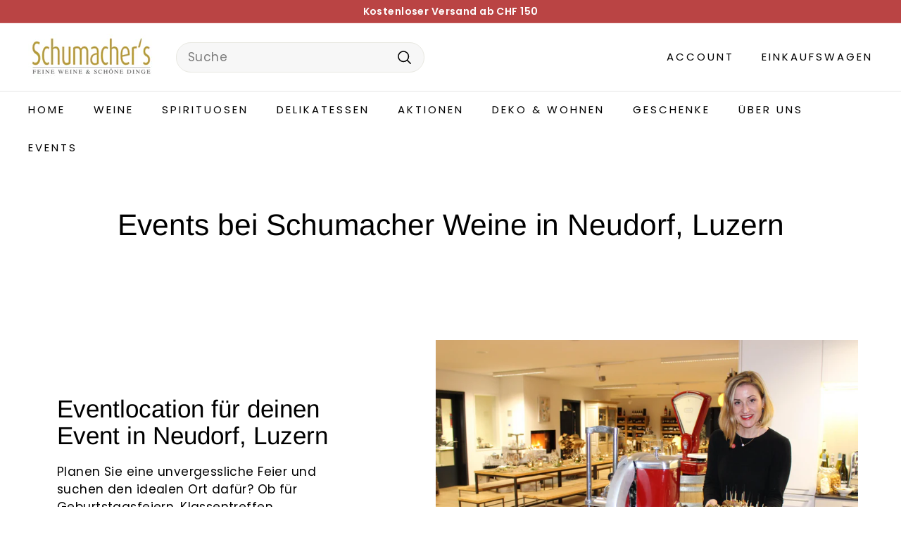

--- FILE ---
content_type: text/html; charset=utf-8
request_url: https://schumacherweine.ch/pages/events
body_size: 44520
content:
<!doctype html>
<html class="no-js" lang="de" dir="ltr">
<head>
	

  <!-- Added by AUTOKETING SEO APP -->

  
  
  
  
  
  
  <!-- /Added by AUTOKETING SEO APP -->
  




	<script async crossorigin fetchpriority="high" src="/cdn/shopifycloud/importmap-polyfill/es-modules-shim.2.4.0.js"></script>
<script id="pandectes-rules">   /* PANDECTES-GDPR: DO NOT MODIFY AUTO GENERATED CODE OF THIS SCRIPT */      window.PandectesSettings = {"store":{"id":65273757930,"plan":"basic","theme":"Aktualisierte Kopie von Expanse || Optimized ","primaryLocale":"de","adminMode":false},"tsPublished":1713723644,"declaration":{"showPurpose":false,"showProvider":false,"declIntroText":"Wir verwenden Cookies, um die Funktionalität der Website zu optimieren, die Leistung zu analysieren und Ihnen ein personalisiertes Erlebnis zu bieten. Einige Cookies sind für den ordnungsgemäßen Betrieb der Website unerlässlich. Diese Cookies können nicht deaktiviert werden. In diesem Fenster können Sie Ihre Präferenzen für Cookies verwalten.","showDateGenerated":true},"language":{"languageMode":"Single","fallbackLanguage":"de","languageDetection":"browser","languagesSupported":[]},"texts":{"managed":{"headerText":{"de":"Wir respektieren deine Privatsphäre"},"consentText":{"de":"Diese Website verwendet Cookies, um Ihnen das beste Erlebnis zu bieten."},"dismissButtonText":{"de":"Okay"},"linkText":{"de":"Mehr erfahren"},"imprintText":{"de":"Impressum"},"preferencesButtonText":{"de":"Einstellungen"},"allowButtonText":{"de":"Annehmen"},"denyButtonText":{"de":"Ablehnen"},"leaveSiteButtonText":{"de":"Diese Seite verlassen"},"cookiePolicyText":{"de":"Cookie-Richtlinie"},"preferencesPopupTitleText":{"de":"Einwilligungseinstellungen verwalten"},"preferencesPopupIntroText":{"de":"Wir verwenden Cookies, um die Funktionalität der Website zu optimieren, die Leistung zu analysieren und Ihnen ein personalisiertes Erlebnis zu bieten. Einige Cookies sind für den ordnungsgemäßen Betrieb der Website unerlässlich. Diese Cookies können nicht deaktiviert werden. In diesem Fenster können Sie Ihre Präferenzen für Cookies verwalten."},"preferencesPopupCloseButtonText":{"de":"Schließen"},"preferencesPopupAcceptAllButtonText":{"de":"Alles Akzeptieren"},"preferencesPopupRejectAllButtonText":{"de":"Alles ablehnen"},"preferencesPopupSaveButtonText":{"de":"Auswahl speichern"},"accessSectionTitleText":{"de":"Datenübertragbarkeit"},"accessSectionParagraphText":{"de":"Sie haben das Recht, jederzeit auf Ihre Daten zuzugreifen."},"rectificationSectionTitleText":{"de":"Datenberichtigung"},"rectificationSectionParagraphText":{"de":"Sie haben das Recht, die Aktualisierung Ihrer Daten zu verlangen, wann immer Sie dies für angemessen halten."},"erasureSectionTitleText":{"de":"Recht auf Vergessenwerden"},"erasureSectionParagraphText":{"de":"Sie haben das Recht, die Löschung aller Ihrer Daten zu verlangen. Danach können Sie nicht mehr auf Ihr Konto zugreifen."},"declIntroText":{"de":"Wir verwenden Cookies, um die Funktionalität der Website zu optimieren, die Leistung zu analysieren und Ihnen ein personalisiertes Erlebnis zu bieten. Einige Cookies sind für den ordnungsgemäßen Betrieb der Website unerlässlich. Diese Cookies können nicht deaktiviert werden. In diesem Fenster können Sie Ihre Präferenzen für Cookies verwalten."}},"categories":{"strictlyNecessaryCookiesTitleText":{"de":"Unbedingt erforderlich"},"functionalityCookiesTitleText":{"de":"Funktionale Cookies"},"performanceCookiesTitleText":{"de":"Performance-Cookies"},"targetingCookiesTitleText":{"de":"Targeting-Cookies"},"unclassifiedCookiesTitleText":{"de":"Unklassifizierte Cookies"},"strictlyNecessaryCookiesDescriptionText":{"de":"Diese Cookies sind unerlässlich, damit Sie sich auf der Website bewegen und ihre Funktionen nutzen können, z. B. den Zugriff auf sichere Bereiche der Website. Ohne diese Cookies kann die Website nicht richtig funktionieren."},"functionalityCookiesDescriptionText":{"de":"Diese Cookies ermöglichen es der Website, verbesserte Funktionalität und Personalisierung bereitzustellen. Sie können von uns oder von Drittanbietern gesetzt werden, deren Dienste wir auf unseren Seiten hinzugefügt haben. Wenn Sie diese Cookies nicht zulassen, funktionieren einige oder alle dieser Dienste möglicherweise nicht richtig."},"performanceCookiesDescriptionText":{"de":"Diese Cookies ermöglichen es uns, die Leistung unserer Website zu überwachen und zu verbessern. Sie ermöglichen es uns beispielsweise, Besuche zu zählen, Verkehrsquellen zu identifizieren und zu sehen, welche Teile der Website am beliebtesten sind."},"targetingCookiesDescriptionText":{"de":"Diese Cookies können von unseren Werbepartnern über unsere Website gesetzt werden. Sie können von diesen Unternehmen verwendet werden, um ein Profil Ihrer Interessen zu erstellen und Ihnen relevante Werbung auf anderen Websites anzuzeigen. Sie speichern keine direkten personenbezogenen Daten, sondern basieren auf der eindeutigen Identifizierung Ihres Browsers und Ihres Internetgeräts. Wenn Sie diese Cookies nicht zulassen, erleben Sie weniger zielgerichtete Werbung."},"unclassifiedCookiesDescriptionText":{"de":"Unklassifizierte Cookies sind Cookies, die wir gerade zusammen mit den Anbietern einzelner Cookies klassifizieren."}},"auto":{"declName":{"de":"Name"},"declPath":{"de":"Weg"},"declType":{"de":"Typ"},"declDomain":{"de":"Domain"},"declPurpose":{"de":"Zweck"},"declProvider":{"de":"Anbieter"},"declRetention":{"de":"Speicherdauer"},"declFirstParty":{"de":"Erstanbieter"},"declThirdParty":{"de":"Drittanbieter"},"declSeconds":{"de":"Sekunden"},"declMinutes":{"de":"Minuten"},"declHours":{"de":"Std."},"declDays":{"de":"Tage"},"declMonths":{"de":"Monate"},"declYears":{"de":"Jahre"},"declSession":{"de":"Sitzung"},"cookiesDetailsText":{"de":"Cookie-Details"},"preferencesPopupAlwaysAllowedText":{"de":"Immer erlaubt"},"submitButton":{"de":"einreichen"},"submittingButton":{"de":"Senden..."},"cancelButton":{"de":"Abbrechen"},"guestsSupportInfoText":{"de":"Bitte loggen Sie sich mit Ihrem Kundenkonto ein, um fortzufahren."},"guestsSupportEmailPlaceholder":{"de":"E-Mail-Addresse"},"guestsSupportEmailValidationError":{"de":"Email ist ungültig"},"guestsSupportEmailSuccessTitle":{"de":"Vielen Dank für die Anfrage"},"guestsSupportEmailFailureTitle":{"de":"Ein Problem ist aufgetreten"},"guestsSupportEmailSuccessMessage":{"de":"Wenn Sie als Kunde dieses Shops registriert sind, erhalten Sie in Kürze eine E-Mail mit Anweisungen zum weiteren Vorgehen."},"guestsSupportEmailFailureMessage":{"de":"Ihre Anfrage wurde nicht übermittelt. Bitte versuchen Sie es erneut und wenn das Problem weiterhin besteht, wenden Sie sich an den Shop-Inhaber, um Hilfe zu erhalten."},"confirmationSuccessTitle":{"de":"Ihre Anfrage wurde bestätigt"},"confirmationFailureTitle":{"de":"Ein Problem ist aufgetreten"},"confirmationSuccessMessage":{"de":"Wir werden uns in Kürze zu Ihrem Anliegen bei Ihnen melden."},"confirmationFailureMessage":{"de":"Ihre Anfrage wurde nicht bestätigt. Bitte versuchen Sie es erneut und wenn das Problem weiterhin besteht, wenden Sie sich an den Ladenbesitzer, um Hilfe zu erhalten"},"consentSectionTitleText":{"de":"Ihre Cookie-Einwilligung"},"consentSectionNoConsentText":{"de":"Sie haben der Cookie-Richtlinie dieser Website nicht zugestimmt."},"consentSectionConsentedText":{"de":"Sie haben der Cookie-Richtlinie dieser Website zugestimmt am"},"consentStatus":{"de":"Einwilligungspräferenz"},"consentDate":{"de":"Zustimmungsdatum"},"consentId":{"de":"Einwilligungs-ID"},"consentSectionChangeConsentActionText":{"de":"Einwilligungspräferenz ändern"},"accessSectionGDPRRequestsActionText":{"de":"Anfragen betroffener Personen"},"accessSectionAccountInfoActionText":{"de":"persönliche Daten"},"accessSectionOrdersRecordsActionText":{"de":"Aufträge"},"accessSectionDownloadReportActionText":{"de":"Alles herunterladen"},"rectificationCommentPlaceholder":{"de":"Beschreiben Sie, was Sie aktualisieren möchten"},"rectificationCommentValidationError":{"de":"Kommentar ist erforderlich"},"rectificationSectionEditAccountActionText":{"de":"Fordern Sie ein Update an"},"erasureSectionRequestDeletionActionText":{"de":"Löschung personenbezogener Daten anfordern"}}},"library":{"previewMode":false,"fadeInTimeout":0,"defaultBlocked":7,"showLink":true,"showImprintLink":true,"enabled":true,"cookie":{"name":"_pandectes_gdpr","expiryDays":365,"secure":true,"domain":""},"dismissOnScroll":false,"dismissOnWindowClick":false,"dismissOnTimeout":false,"palette":{"popup":{"background":"#FFFFFF","backgroundForCalculations":{"a":1,"b":255,"g":255,"r":255},"text":"#000000"},"button":{"background":"transparent","backgroundForCalculations":{"a":1,"b":255,"g":255,"r":255},"text":"#000000","textForCalculation":{"a":1,"b":0,"g":0,"r":0},"border":"#000000"}},"content":{"href":"https://schumacherweine-0383.myshopify.com/policies/privacy-policy","imprintHref":"https://schumacherweine.ch/pages/agbs","close":"&#10005;","target":"","logo":"<img class=\"cc-banner-logo\" height=\"40\" width=\"40\" src=\"https://cdn.shopify.com/s/files/1/0652/7375/7930/t/8/assets/pandectes-logo.png?v=1713709656\" alt=\"Schumachers Feine Weine & Schöne Dinge\" />"},"window":"<div role=\"dialog\" aria-live=\"polite\" aria-label=\"cookieconsent\" aria-describedby=\"cookieconsent:desc\" id=\"pandectes-banner\" class=\"cc-window-wrapper cc-bottom-left-wrapper\"><div class=\"pd-cookie-banner-window cc-window {{classes}}\"><!--googleoff: all-->{{children}}<!--googleon: all--></div></div>","compliance":{"opt-both":"<div class=\"cc-compliance cc-highlight\">{{deny}}{{allow}}</div>"},"type":"opt-both","layouts":{"basic":"{{logo}}{{messagelink}}{{compliance}}{{close}}"},"position":"bottom-left","theme":"wired","revokable":true,"animateRevokable":false,"revokableReset":false,"revokableLogoUrl":"https://cdn.shopify.com/s/files/1/0652/7375/7930/t/8/assets/pandectes-reopen-logo.png?v=1713709657","revokablePlacement":"bottom-left","revokableMarginHorizontal":15,"revokableMarginVertical":15,"static":false,"autoAttach":true,"hasTransition":true,"blacklistPage":[""]},"geolocation":{"brOnly":false,"caOnly":false,"chOnly":false,"euOnly":false,"jpOnly":false,"thOnly":false,"canadaOnly":false,"globalVisibility":true},"dsr":{"guestsSupport":false,"accessSectionDownloadReportAuto":false},"banner":{"resetTs":1696842195,"extraCss":"        .cc-banner-logo {max-width: 24em!important;}    @media(min-width: 768px) {.cc-window.cc-floating{max-width: 24em!important;width: 24em!important;}}    .cc-message, .pd-cookie-banner-window .cc-header, .cc-logo {text-align: left}    .cc-window-wrapper{z-index: 2147483647;}    .cc-window{z-index: 2147483647;font-family: inherit;}    .pd-cookie-banner-window .cc-header{font-family: inherit;}    .pd-cp-ui{font-family: inherit; background-color: #FFFFFF;color:#000000;}    button.pd-cp-btn, a.pd-cp-btn{}    input + .pd-cp-preferences-slider{background-color: rgba(0, 0, 0, 0.3)}    .pd-cp-scrolling-section::-webkit-scrollbar{background-color: rgba(0, 0, 0, 0.3)}    input:checked + .pd-cp-preferences-slider{background-color: rgba(0, 0, 0, 1)}    .pd-cp-scrolling-section::-webkit-scrollbar-thumb {background-color: rgba(0, 0, 0, 1)}    .pd-cp-ui-close{color:#000000;}    .pd-cp-preferences-slider:before{background-color: #FFFFFF}    .pd-cp-title:before {border-color: #000000!important}    .pd-cp-preferences-slider{background-color:#000000}    .pd-cp-toggle{color:#000000!important}    @media(max-width:699px) {.pd-cp-ui-close-top svg {fill: #000000}}    .pd-cp-toggle:hover,.pd-cp-toggle:visited,.pd-cp-toggle:active{color:#000000!important}    .pd-cookie-banner-window {box-shadow: 0 0 18px rgb(0 0 0 / 20%);}  ","customJavascript":null,"showPoweredBy":false,"hybridStrict":false,"cookiesBlockedByDefault":"7","isActive":true,"implicitSavePreferences":false,"cookieIcon":false,"blockBots":false,"showCookiesDetails":true,"hasTransition":true,"blockingPage":false,"showOnlyLandingPage":false,"leaveSiteUrl":"https://www.google.com","linkRespectStoreLang":false},"cookies":{"0":[{"name":"secure_customer_sig","domain":"schumacherweine.ch","path":"/","provider":"Shopify","firstParty":true,"retention":"1 year(s)","expires":1,"unit":"declYears","purpose":{"de":"Used in connection with customer login."}},{"name":"localization","domain":"schumacherweine.ch","path":"/","provider":"Shopify","firstParty":true,"retention":"1 year(s)","expires":1,"unit":"declYears","purpose":{"de":"Shopify store localization"}},{"name":"_cmp_a","domain":".schumacherweine.ch","path":"/","provider":"Shopify","firstParty":true,"retention":"24 hour(s)","expires":24,"unit":"declHours","purpose":{"de":"Used for managing customer privacy settings."}},{"name":"cart_currency","domain":"schumacherweine.ch","path":"/","provider":"Shopify","firstParty":true,"retention":"14 day(s)","expires":14,"unit":"declDays","purpose":{"de":"Used in connection with shopping cart."}},{"name":"_tracking_consent","domain":".schumacherweine.ch","path":"/","provider":"Shopify","firstParty":true,"retention":"1 year(s)","expires":1,"unit":"declYears","purpose":{"de":"Tracking preferences."}},{"name":"keep_alive","domain":"schumacherweine.ch","path":"/","provider":"Shopify","firstParty":true,"retention":"30 minute(s)","expires":30,"unit":"declMinutes","purpose":{"de":"Used in connection with buyer localization."}},{"name":"shopify_pay_redirect","domain":"schumacherweine.ch","path":"/","provider":"Shopify","firstParty":true,"retention":"60 minute(s)","expires":60,"unit":"declMinutes","purpose":{"de":"Used in connection with checkout."}},{"name":"_secure_session_id","domain":"schumacherweine.ch","path":"/","provider":"Shopify","firstParty":true,"retention":"24 hour(s)","expires":24,"unit":"declHours","purpose":{"de":"Used in connection with navigation through a storefront."}}],"1":[{"name":"locale_bar_accepted","domain":"schumacherweine.ch","path":"/","provider":"GrizzlyAppsSRL","firstParty":true,"retention":"Session","expires":-1696842212,"unit":"declSeconds","purpose":{"de":"This cookie is provided by the app (BEST Currency Converter) and is used to secure the currency chosen by the customer."}}],"2":[{"name":"_landing_page","domain":".schumacherweine.ch","path":"/","provider":"Shopify","firstParty":true,"retention":"14 day(s)","expires":14,"unit":"declDays","purpose":{"de":"Tracks landing pages."}},{"name":"_s","domain":".schumacherweine.ch","path":"/","provider":"Shopify","firstParty":true,"retention":"30 minute(s)","expires":30,"unit":"declMinutes","purpose":{"de":"Shopify analytics."}},{"name":"_y","domain":".schumacherweine.ch","path":"/","provider":"Shopify","firstParty":true,"retention":"1 year(s)","expires":1,"unit":"declYears","purpose":{"de":"Shopify analytics."}},{"name":"_shopify_s","domain":".schumacherweine.ch","path":"/","provider":"Shopify","firstParty":true,"retention":"30 minute(s)","expires":30,"unit":"declMinutes","purpose":{"de":"Shopify analytics."}},{"name":"_shopify_y","domain":".schumacherweine.ch","path":"/","provider":"Shopify","firstParty":true,"retention":"1 year(s)","expires":1,"unit":"declYears","purpose":{"de":"Shopify analytics."}},{"name":"_orig_referrer","domain":".schumacherweine.ch","path":"/","provider":"Shopify","firstParty":true,"retention":"14 day(s)","expires":14,"unit":"declDays","purpose":{"de":"Tracks landing pages."}},{"name":"_ga_ES5BV0VENE","domain":".schumacherweine.ch","path":"/","provider":"Google","firstParty":true,"retention":"1 year(s)","expires":1,"unit":"declYears","purpose":{"de":"Cookie is set by Google Analytics with unknown functionality"}},{"name":"_ga","domain":".schumacherweine.ch","path":"/","provider":"Google","firstParty":true,"retention":"1 year(s)","expires":1,"unit":"declYears","purpose":{"de":"Cookie is set by Google Analytics with unknown functionality"}},{"name":"_shopify_sa_t","domain":".schumacherweine.ch","path":"/","provider":"Shopify","firstParty":true,"retention":"30 minute(s)","expires":30,"unit":"declMinutes","purpose":{"de":"Shopify analytics relating to marketing & referrals."}},{"name":"_shopify_sa_p","domain":".schumacherweine.ch","path":"/","provider":"Shopify","firstParty":true,"retention":"30 minute(s)","expires":30,"unit":"declMinutes","purpose":{"de":"Shopify analytics relating to marketing & referrals."}}],"4":[{"name":"_gcl_au","domain":".schumacherweine.ch","path":"/","provider":"Google","firstParty":true,"retention":"90 day(s)","expires":90,"unit":"declDays","purpose":{"de":"Cookie is placed by Google Tag Manager to track conversions."}},{"name":"test_cookie","domain":".doubleclick.net","path":"/","provider":"Google","firstParty":true,"retention":"15 minute(s)","expires":15,"unit":"declMinutes","purpose":{"de":"To measure the visitors’ actions after they click through from an advert. Expires after each visit."}},{"name":"IDE","domain":".doubleclick.net","path":"/","provider":"Google","firstParty":true,"retention":"1 year(s)","expires":1,"unit":"declYears","purpose":{"de":"To measure the visitors’ actions after they click through from an advert. Expires after 1 year."}},{"name":"soundestID","domain":".schumacherweine.ch","path":"/","provider":"Omnisend","firstParty":true,"retention":"Session","expires":-1696842212,"unit":"declSeconds","purpose":{"de":"Used to identify an anonymous contact."}},{"name":"omnisendSessionID","domain":".schumacherweine.ch","path":"/","provider":"Omnisend","firstParty":true,"retention":"30 minute(s)","expires":30,"unit":"declMinutes","purpose":{"de":"Used to identify a session of an anonymous contact or a contact."}}],"8":[]},"blocker":{"isActive":false,"googleConsentMode":{"id":"","analyticsId":"","isActive":false,"adStorageCategory":4,"analyticsStorageCategory":2,"personalizationStorageCategory":1,"functionalityStorageCategory":1,"customEvent":true,"securityStorageCategory":0,"redactData":true,"urlPassthrough":false},"facebookPixel":{"id":"","isActive":false,"ldu":false},"rakuten":{"isActive":false,"cmp":false,"ccpa":false},"gpcIsActive":false,"defaultBlocked":7,"patterns":{"whiteList":[],"blackList":{"1":[],"2":[],"4":[],"8":[]},"iframesWhiteList":[],"iframesBlackList":{"1":[],"2":[],"4":[],"8":[]},"beaconsWhiteList":[],"beaconsBlackList":{"1":[],"2":[],"4":[],"8":[]}}}}      !function(){"use strict";window.PandectesRules=window.PandectesRules||{},window.PandectesRules.manualBlacklist={1:[],2:[],4:[]},window.PandectesRules.blacklistedIFrames={1:[],2:[],4:[]},window.PandectesRules.blacklistedCss={1:[],2:[],4:[]},window.PandectesRules.blacklistedBeacons={1:[],2:[],4:[]};var e="javascript/blocked",t="_pandectes_gdpr";function n(e){return new RegExp(e.replace(/[/\\.+?$()]/g,"\\$&").replace("*","(.*)"))}var a=function(e){try{return JSON.parse(e)}catch(e){return!1}},r=function(e){var t=arguments.length>1&&void 0!==arguments[1]?arguments[1]:"log",n=new URLSearchParams(window.location.search);n.get("log")&&console[t]("PandectesRules: ".concat(e))};function o(e){var t=document.createElement("script");t.async=!0,t.src=e,document.head.appendChild(t)}function i(e,t){var n=Object.keys(e);if(Object.getOwnPropertySymbols){var a=Object.getOwnPropertySymbols(e);t&&(a=a.filter((function(t){return Object.getOwnPropertyDescriptor(e,t).enumerable}))),n.push.apply(n,a)}return n}function s(e){for(var t=1;t<arguments.length;t++){var n=null!=arguments[t]?arguments[t]:{};t%2?i(Object(n),!0).forEach((function(t){l(e,t,n[t])})):Object.getOwnPropertyDescriptors?Object.defineProperties(e,Object.getOwnPropertyDescriptors(n)):i(Object(n)).forEach((function(t){Object.defineProperty(e,t,Object.getOwnPropertyDescriptor(n,t))}))}return e}function c(e){return c="function"==typeof Symbol&&"symbol"==typeof Symbol.iterator?function(e){return typeof e}:function(e){return e&&"function"==typeof Symbol&&e.constructor===Symbol&&e!==Symbol.prototype?"symbol":typeof e},c(e)}function l(e,t,n){return t in e?Object.defineProperty(e,t,{value:n,enumerable:!0,configurable:!0,writable:!0}):e[t]=n,e}function d(e,t){return function(e){if(Array.isArray(e))return e}(e)||function(e,t){var n=null==e?null:"undefined"!=typeof Symbol&&e[Symbol.iterator]||e["@@iterator"];if(null==n)return;var a,r,o=[],i=!0,s=!1;try{for(n=n.call(e);!(i=(a=n.next()).done)&&(o.push(a.value),!t||o.length!==t);i=!0);}catch(e){s=!0,r=e}finally{try{i||null==n.return||n.return()}finally{if(s)throw r}}return o}(e,t)||f(e,t)||function(){throw new TypeError("Invalid attempt to destructure non-iterable instance.\nIn order to be iterable, non-array objects must have a [Symbol.iterator]() method.")}()}function u(e){return function(e){if(Array.isArray(e))return p(e)}(e)||function(e){if("undefined"!=typeof Symbol&&null!=e[Symbol.iterator]||null!=e["@@iterator"])return Array.from(e)}(e)||f(e)||function(){throw new TypeError("Invalid attempt to spread non-iterable instance.\nIn order to be iterable, non-array objects must have a [Symbol.iterator]() method.")}()}function f(e,t){if(e){if("string"==typeof e)return p(e,t);var n=Object.prototype.toString.call(e).slice(8,-1);return"Object"===n&&e.constructor&&(n=e.constructor.name),"Map"===n||"Set"===n?Array.from(e):"Arguments"===n||/^(?:Ui|I)nt(?:8|16|32)(?:Clamped)?Array$/.test(n)?p(e,t):void 0}}function p(e,t){(null==t||t>e.length)&&(t=e.length);for(var n=0,a=new Array(t);n<t;n++)a[n]=e[n];return a}var g=window.PandectesRulesSettings||window.PandectesSettings,y=!(void 0===window.dataLayer||!Array.isArray(window.dataLayer)||!window.dataLayer.some((function(e){return"pandectes_full_scan"===e.event}))),h=function(){var e,n=arguments.length>0&&void 0!==arguments[0]?arguments[0]:t,r="; "+document.cookie,o=r.split("; "+n+"=");if(o.length<2)e={};else{var i=o.pop(),s=i.split(";");e=window.atob(s.shift())}var c=a(e);return!1!==c?c:e}(),v=g.banner.isActive,w=g.blocker,m=w.defaultBlocked,b=w.patterns,k=h&&null!==h.preferences&&void 0!==h.preferences?h.preferences:null,_=y?0:v?null===k?m:k:0,L={1:0==(1&_),2:0==(2&_),4:0==(4&_)},S=b.blackList,C=b.whiteList,P=b.iframesBlackList,A=b.iframesWhiteList,E=b.beaconsBlackList,O=b.beaconsWhiteList,B={blackList:[],whiteList:[],iframesBlackList:{1:[],2:[],4:[],8:[]},iframesWhiteList:[],beaconsBlackList:{1:[],2:[],4:[],8:[]},beaconsWhiteList:[]};[1,2,4].map((function(e){var t;L[e]||((t=B.blackList).push.apply(t,u(S[e].length?S[e].map(n):[])),B.iframesBlackList[e]=P[e].length?P[e].map(n):[],B.beaconsBlackList[e]=E[e].length?E[e].map(n):[])})),B.whiteList=C.length?C.map(n):[],B.iframesWhiteList=A.length?A.map(n):[],B.beaconsWhiteList=O.length?O.map(n):[];var j={scripts:[],iframes:{1:[],2:[],4:[]},beacons:{1:[],2:[],4:[]},css:{1:[],2:[],4:[]}},I=function(t,n){return t&&(!n||n!==e)&&(!B.blackList||B.blackList.some((function(e){return e.test(t)})))&&(!B.whiteList||B.whiteList.every((function(e){return!e.test(t)})))},R=function(e){var t=e.getAttribute("src");return B.blackList&&B.blackList.every((function(e){return!e.test(t)}))||B.whiteList&&B.whiteList.some((function(e){return e.test(t)}))},N=function(e,t){var n=B.iframesBlackList[t],a=B.iframesWhiteList;return e&&(!n||n.some((function(t){return t.test(e)})))&&(!a||a.every((function(t){return!t.test(e)})))},T=function(e,t){var n=B.beaconsBlackList[t],a=B.beaconsWhiteList;return e&&(!n||n.some((function(t){return t.test(e)})))&&(!a||a.every((function(t){return!t.test(e)})))},x=new MutationObserver((function(e){for(var t=0;t<e.length;t++)for(var n=e[t].addedNodes,a=0;a<n.length;a++){var r=n[a],o=r.dataset&&r.dataset.cookiecategory;if(1===r.nodeType&&"LINK"===r.tagName){var i=r.dataset&&r.dataset.href;if(i&&o)switch(o){case"functionality":case"C0001":j.css[1].push(i);break;case"performance":case"C0002":j.css[2].push(i);break;case"targeting":case"C0003":j.css[4].push(i)}}}})),D=new MutationObserver((function(t){for(var n=0;n<t.length;n++)for(var a=t[n].addedNodes,r=function(t){var n=a[t],r=n.src||n.dataset&&n.dataset.src,o=n.dataset&&n.dataset.cookiecategory;if(1===n.nodeType&&"IFRAME"===n.tagName){if(r){var i=!1;N(r,1)||"functionality"===o||"C0001"===o?(i=!0,j.iframes[1].push(r)):N(r,2)||"performance"===o||"C0002"===o?(i=!0,j.iframes[2].push(r)):(N(r,4)||"targeting"===o||"C0003"===o)&&(i=!0,j.iframes[4].push(r)),i&&(n.removeAttribute("src"),n.setAttribute("data-src",r))}}else if(1===n.nodeType&&"IMG"===n.tagName){if(r){var s=!1;T(r,1)?(s=!0,j.beacons[1].push(r)):T(r,2)?(s=!0,j.beacons[2].push(r)):T(r,4)&&(s=!0,j.beacons[4].push(r)),s&&(n.removeAttribute("src"),n.setAttribute("data-src",r))}}else if(1===n.nodeType&&"LINK"===n.tagName){var c=n.dataset&&n.dataset.href;if(c&&o)switch(o){case"functionality":case"C0001":j.css[1].push(c);break;case"performance":case"C0002":j.css[2].push(c);break;case"targeting":case"C0003":j.css[4].push(c)}}else if(1===n.nodeType&&"SCRIPT"===n.tagName){var l=n.type,d=!1;if(I(r,l))d=!0;else if(r&&o)switch(o){case"functionality":case"C0001":d=!0,window.PandectesRules.manualBlacklist[1].push(r);break;case"performance":case"C0002":d=!0,window.PandectesRules.manualBlacklist[2].push(r);break;case"targeting":case"C0003":d=!0,window.PandectesRules.manualBlacklist[4].push(r)}if(d){j.scripts.push([n,l]),n.type=e;n.addEventListener("beforescriptexecute",(function t(a){n.getAttribute("type")===e&&a.preventDefault(),n.removeEventListener("beforescriptexecute",t)})),n.parentElement&&n.parentElement.removeChild(n)}}},o=0;o<a.length;o++)r(o)})),M=document.createElement,z={src:Object.getOwnPropertyDescriptor(HTMLScriptElement.prototype,"src"),type:Object.getOwnPropertyDescriptor(HTMLScriptElement.prototype,"type")};window.PandectesRules.unblockCss=function(e){var t=j.css[e]||[];t.length&&r("Unblocking CSS for ".concat(e)),t.forEach((function(e){var t=document.querySelector('link[data-href^="'.concat(e,'"]'));t.removeAttribute("data-href"),t.href=e})),j.css[e]=[]},window.PandectesRules.unblockIFrames=function(e){var t=j.iframes[e]||[];t.length&&r("Unblocking IFrames for ".concat(e)),B.iframesBlackList[e]=[],t.forEach((function(e){var t=document.querySelector('iframe[data-src^="'.concat(e,'"]'));t.removeAttribute("data-src"),t.src=e})),j.iframes[e]=[]},window.PandectesRules.unblockBeacons=function(e){var t=j.beacons[e]||[];t.length&&r("Unblocking Beacons for ".concat(e)),B.beaconsBlackList[e]=[],t.forEach((function(e){var t=document.querySelector('img[data-src^="'.concat(e,'"]'));t.removeAttribute("data-src"),t.src=e})),j.beacons[e]=[]},window.PandectesRules.unblockInlineScripts=function(e){var t=1===e?"functionality":2===e?"performance":"targeting";document.querySelectorAll('script[type="javascript/blocked"][data-cookiecategory="'.concat(t,'"]')).forEach((function(e){var t=e.textContent;e.parentNode.removeChild(e);var n=document.createElement("script");n.type="text/javascript",n.textContent=t,document.body.appendChild(n)}))},window.PandectesRules.unblock=function(t){t.length<1?(B.blackList=[],B.whiteList=[],B.iframesBlackList=[],B.iframesWhiteList=[]):(B.blackList&&(B.blackList=B.blackList.filter((function(e){return t.every((function(t){return"string"==typeof t?!e.test(t):t instanceof RegExp?e.toString()!==t.toString():void 0}))}))),B.whiteList&&(B.whiteList=[].concat(u(B.whiteList),u(t.map((function(e){if("string"==typeof e){var t=".*"+n(e)+".*";if(B.whiteList.every((function(e){return e.toString()!==t.toString()})))return new RegExp(t)}else if(e instanceof RegExp&&B.whiteList.every((function(t){return t.toString()!==e.toString()})))return e;return null})).filter(Boolean)))));for(var a=document.querySelectorAll('script[type="'.concat(e,'"]')),o=0;o<a.length;o++){var i=a[o];R(i)&&(j.scripts.push([i,"application/javascript"]),i.parentElement.removeChild(i))}var s=0;u(j.scripts).forEach((function(e,t){var n=d(e,2),a=n[0],r=n[1];if(R(a)){for(var o=document.createElement("script"),i=0;i<a.attributes.length;i++){var c=a.attributes[i];"src"!==c.name&&"type"!==c.name&&o.setAttribute(c.name,a.attributes[i].value)}o.setAttribute("src",a.src),o.setAttribute("type",r||"application/javascript"),document.head.appendChild(o),j.scripts.splice(t-s,1),s++}})),0==B.blackList.length&&0===B.iframesBlackList[1].length&&0===B.iframesBlackList[2].length&&0===B.iframesBlackList[4].length&&0===B.beaconsBlackList[1].length&&0===B.beaconsBlackList[2].length&&0===B.beaconsBlackList[4].length&&(r("Disconnecting observers"),D.disconnect(),x.disconnect())};var W,F,U=g.store.adminMode,q=g.blocker,J=q.defaultBlocked;W=function(){!function(){var e=window.Shopify.trackingConsent;if(!1!==e.shouldShowBanner()||null!==k||7!==J)try{var t=U&&!(window.Shopify&&window.Shopify.AdminBarInjector),n={preferences:0==(1&_)||y||t,analytics:0==(2&_)||y||t,marketing:0==(4&_)||y||t};e.firstPartyMarketingAllowed()===n.marketing&&e.analyticsProcessingAllowed()===n.analytics&&e.preferencesProcessingAllowed()===n.preferences||(n.sale_of_data=n.marketing,e.setTrackingConsent(n,(function(e){e&&e.error?r("Shopify.customerPrivacy API - failed to setTrackingConsent"):r("setTrackingConsent(".concat(JSON.stringify(n),")"))})))}catch(e){r("Shopify.customerPrivacy API - exception")}}(),function(){var e=window.Shopify.trackingConsent,t=e.currentVisitorConsent();if(q.gpcIsActive&&"CCPA"===e.getRegulation()&&"no"===t.gpc&&"yes"!==t.sale_of_data){var n={sale_of_data:!1};e.setTrackingConsent(n,(function(e){e&&e.error?r("Shopify.customerPrivacy API - failed to setTrackingConsent({".concat(JSON.stringify(n),")")):r("setTrackingConsent(".concat(JSON.stringify(n),")"))}))}}()},F=null,window.Shopify&&window.Shopify.loadFeatures&&window.Shopify.trackingConsent?W():F=setInterval((function(){window.Shopify&&window.Shopify.loadFeatures&&(clearInterval(F),window.Shopify.loadFeatures([{name:"consent-tracking-api",version:"0.1"}],(function(e){e?r("Shopify.customerPrivacy API - failed to load"):(r("shouldShowBanner() -> ".concat(window.Shopify.trackingConsent.shouldShowBanner()," | saleOfDataRegion() -> ").concat(window.Shopify.trackingConsent.saleOfDataRegion())),W())})))}),10);var G=g.banner.isActive,H=g.blocker.googleConsentMode,$=H.isActive,K=H.customEvent,V=H.id,Y=void 0===V?"":V,Q=H.analyticsId,X=void 0===Q?"":Q,Z=H.adwordsId,ee=void 0===Z?"":Z,te=H.redactData,ne=H.urlPassthrough,ae=H.adStorageCategory,re=H.analyticsStorageCategory,oe=H.functionalityStorageCategory,ie=H.personalizationStorageCategory,se=H.securityStorageCategory,ce=H.dataLayerProperty,le=void 0===ce?"dataLayer":ce,de=H.waitForUpdate,ue=void 0===de?0:de,fe=H.useNativeChannel,pe=void 0!==fe&&fe;function ge(){window[le].push(arguments)}window[le]=window[le]||[];var ye,he,ve={hasInitialized:!1,useNativeChannel:!1,ads_data_redaction:!1,url_passthrough:!1,data_layer_property:"dataLayer",storage:{ad_storage:"granted",ad_user_data:"granted",ad_personalization:"granted",analytics_storage:"granted",functionality_storage:"granted",personalization_storage:"granted",security_storage:"granted"}};if(G&&$){var we=0==(_&ae)?"granted":"denied",me=0==(_&re)?"granted":"denied",be=0==(_&oe)?"granted":"denied",ke=0==(_&ie)?"granted":"denied",_e=0==(_&se)?"granted":"denied";ve.hasInitialized=!0,ve.useNativeChannel=pe,ve.ads_data_redaction="denied"===we&&te,ve.url_passthrough=ne,ve.storage.ad_storage=we,ve.storage.ad_user_data=we,ve.storage.ad_personalization=we,ve.storage.analytics_storage=me,ve.storage.functionality_storage=be,ve.storage.personalization_storage=ke,ve.storage.security_storage=_e,ue&&(ve.storage.wait_for_update="denied"===me||"denied"===we?ue:0),ve.data_layer_property=le||"dataLayer",ve.ads_data_redaction&&ge("set","ads_data_redaction",ve.ads_data_redaction),ve.url_passthrough&&ge("set","url_passthrough",ve.url_passthrough),ve.useNativeChannel&&(window[le].push=function(){for(var e=!1,t=arguments.length,n=new Array(t),a=0;a<t;a++)n[a]=arguments[a];if(n&&n[0]){var r=n[0][0],o=n[0][1],i=n[0][2],s=i&&"object"===c(i)&&4===Object.values(i).length&&i.ad_storage&&i.analytics_storage&&i.ad_user_data&&i.ad_personalization;if("consent"===r&&s)if("default"===o)i.functionality_storage=ve.storage.functionality_storage,i.personalization_storage=ve.storage.personalization_storage,i.security_storage="granted",ve.storage.wait_for_update&&(i.wait_for_update=ve.storage.wait_for_update),e=!0;else if("update"===o){try{var l=window.Shopify.customerPrivacy.preferencesProcessingAllowed()?"granted":"denied";i.functionality_storage=l,i.personalization_storage=l}catch(e){}i.security_storage="granted"}}var d=Array.prototype.push.apply(this,n);return e&&window.dispatchEvent(new CustomEvent("PandectesEvent_NativeApp")),d}),pe?window.addEventListener("PandectesEvent_NativeApp",Le):Le()}function Le(){!1===pe?(console.log("Pandectes: Google Consent Mode (av2)"),ge("consent","default",ve.storage)):console.log("Pandectes: Google Consent Mode (av2nc)"),(Y.length||X.length||ee.length)&&(window[ve.data_layer_property].push({"pandectes.start":(new Date).getTime(),event:"pandectes-rules.min.js"}),(X.length||ee.length)&&ge("js",new Date));var e="https://www.googletagmanager.com";if(Y.length){var t=Y.split(",");window[ve.data_layer_property].push({"gtm.start":(new Date).getTime(),event:"gtm.js"});for(var n=0;n<t.length;n++){var a="dataLayer"!==ve.data_layer_property?"&l=".concat(ve.data_layer_property):"";o("".concat(e,"/gtm.js?id=").concat(t[n].trim()).concat(a))}}if(X.length)for(var r=X.split(","),i=0;i<r.length;i++){var s=r[i].trim();s.length&&(o("".concat(e,"/gtag/js?id=").concat(s)),ge("config",s,{send_page_view:!1}))}if(ee.length)for(var c=ee.split(","),l=0;l<c.length;l++){var d=c[l].trim();d.length&&(o("".concat(e,"/gtag/js?id=").concat(d)),ge("config",d,{allow_enhanced_conversions:!0}))}pe&&window.removeEventListener("PandectesEvent_NativeApp",Le)}G&&K&&(he=7===(ye=_)?"deny":0===ye?"allow":"mixed",window[le].push({event:"Pandectes_Consent_Update",pandectes_status:he,pandectes_categories:{C0000:"allow",C0001:L[1]?"allow":"deny",C0002:L[2]?"allow":"deny",C0003:L[4]?"allow":"deny"}}));var Se=g.blocker,Ce=Se.klaviyoIsActive,Pe=Se.googleConsentMode.adStorageCategory;Ce&&window.addEventListener("PandectesEvent_OnConsent",(function(e){var t=e.detail.preferences;if(null!=t){var n=0==(t&Pe)?"granted":"denied";void 0!==window.klaviyo&&window.klaviyo.isIdentified()&&window.klaviyo.push(["identify",{ad_personalization:n,ad_user_data:n}])}})),g.banner.revokableTrigger&&window.addEventListener("PandectesEvent_OnInitialize",(function(){document.querySelectorAll('[href*="#reopenBanner"]').forEach((function(e){e.onclick=function(e){e.preventDefault(),window.Pandectes.fn.revokeConsent()}}))})),window.PandectesRules.gcm=ve;var Ae=g.banner.isActive,Ee=g.blocker.isActive;r("Prefs: ".concat(_," | Banner: ").concat(Ae?"on":"off"," | Blocker: ").concat(Ee?"on":"off"));var Oe=null===k&&/\/checkouts\//.test(window.location.pathname);0!==_&&!1===y&&Ee&&!Oe&&(r("Blocker will execute"),document.createElement=function(){for(var t=arguments.length,n=new Array(t),a=0;a<t;a++)n[a]=arguments[a];if("script"!==n[0].toLowerCase())return M.bind?M.bind(document).apply(void 0,n):M;var r=M.bind(document).apply(void 0,n);try{Object.defineProperties(r,{src:s(s({},z.src),{},{set:function(t){I(t,r.type)&&z.type.set.call(this,e),z.src.set.call(this,t)}}),type:s(s({},z.type),{},{get:function(){var t=z.type.get.call(this);return t===e||I(this.src,t)?null:t},set:function(t){var n=I(r.src,r.type)?e:t;z.type.set.call(this,n)}})}),r.setAttribute=function(t,n){if("type"===t){var a=I(r.src,r.type)?e:n;z.type.set.call(r,a)}else"src"===t?(I(n,r.type)&&z.type.set.call(r,e),z.src.set.call(r,n)):HTMLScriptElement.prototype.setAttribute.call(r,t,n)}}catch(e){console.warn("Yett: unable to prevent script execution for script src ",r.src,".\n",'A likely cause would be because you are using a third-party browser extension that monkey patches the "document.createElement" function.')}return r},D.observe(document.documentElement,{childList:!0,subtree:!0}),x.observe(document.documentElement,{childList:!0,subtree:!0}))}();
</script>
	
	
  <style>
    @media only screen and (min-width:1281px) {
    #predictive-search{
      width:600px !important;
    }
    }
  </style>
  <meta charset="utf-8">
  <meta http-equiv="X-UA-Compatible" content="IE=edge,chrome=1">
  <meta name="viewport" content="width=device-width,initial-scale=1">
  <meta name="theme-color" content="#b69b3a">
  <link rel="canonical" href="https://schumacherweine.ch/pages/events">
  <link rel="preconnect" href="https://fonts.shopifycdn.com" crossorigin>
  <link rel="dns-prefetch" href="https://ajax.googleapis.com">
  <link rel="dns-prefetch" href="https://maps.googleapis.com">
  <link rel="dns-prefetch" href="https://maps.gstatic.com"><link rel="shortcut icon" href="//schumacherweine.ch/cdn/shop/files/Screenshot_2024-03-28_at_19.14.29_32x32.png?v=1711649674" type="image/png" /><title>Events
&ndash; Schumachers Feine Weine &amp; Schöne Dinge
</title>
<meta property="og:site_name" content="Schumachers Feine Weine &amp; Schöne Dinge">
  <meta property="og:url" content="https://schumacherweine.ch/pages/events">
  <meta property="og:title" content="Events">
  <meta property="og:type" content="website">
  <meta property="og:description" content="Erlesene Weine, Spirituosen, Delikatessen und Wohnaccessoires. Besuchen Sie Urs Schumacher Weine AG in Neudorf (Luzern) oder bestellen Sie online. Wir haben eine grosse Auswahl an Weinen, Spirituosen und Wohnaccessoires."><meta property="og:image" content="http://schumacherweine.ch/cdn/shop/files/Bildschirmfoto_2022-06-30_um_11.28.07.png?height=628&pad_color=ffffff&v=1656581303&width=1200">
    <meta property="og:image:secure_url" content="https://schumacherweine.ch/cdn/shop/files/Bildschirmfoto_2022-06-30_um_11.28.07.png?height=628&pad_color=ffffff&v=1656581303&width=1200">
    <meta property="og:image:width" content="1200">
    <meta property="og:image:height" content="628"><meta name="twitter:site" content="@">
  <meta name="twitter:card" content="summary_large_image">
  <meta name="twitter:title" content="Events">
  <meta name="twitter:description" content="Erlesene Weine, Spirituosen, Delikatessen und Wohnaccessoires. Besuchen Sie Urs Schumacher Weine AG in Neudorf (Luzern) oder bestellen Sie online. Wir haben eine grosse Auswahl an Weinen, Spirituosen und Wohnaccessoires.">
  <script type="text/javascript">const observer = new MutationObserver(e => { e.forEach(({ addedNodes: e }) => { e.forEach(e => { 1 === e.nodeType && "SCRIPT" === e.tagName && (e.innerHTML.includes("asyncLoad") && (e.innerHTML = e.innerHTML.replace("if(window.attachEvent)", "document.addEventListener('asyncLazyLoad',function(event){asyncLoad();});if(window.attachEvent)").replaceAll(", asyncLoad", ", function(){}")), e.innerHTML.includes("PreviewBarInjector") && (e.innerHTML = e.innerHTML.replace("DOMContentLoaded", "asyncLazyLoad")), (e.className == 'analytics') && (e.type = 'text/lazyload'),(e.src.includes("assets/storefront/features")||e.src.includes("assets/shopify_pay")||e.src.includes("connect.facebook.net"))&&(e.setAttribute("data-src", e.src), e.removeAttribute("src")))})})});observer.observe(document.documentElement,{childList:!0,subtree:!0})</script>
  <style>#main-page{position:absolute;font-size:1200px;line-height:1;word-wrap:break-word;top:0;left:0;width:96vw;height:96vh;max-width:99vw;max-height:99vh;pointer-events:none;z-index:99999999999;color:transparent;overflow:hidden}</style><div id="main-page" data-optimizer="layout">□</div>
  <style>@media only screen and (min-width:1281px) {.async-hide { opacity: 0 !important}} </style>
  <script>(function(a,s,y,n,c,h,i,d,e){s.className+=' '+y;h.start=1*new Date;
  h.end=i=function(){s.className=s.className.replace(RegExp(' ?'+y),'')};
  (a[n]=a[n]||[]).hide=h;setTimeout(function(){i();h.end=null},c);h.timeout=c;
  })(window,document.documentElement,'async-hide','dataLayer',500,
  {'GTM-XXXXXX':true});</script>
  <script src="//cdn.shopify.com/s/files/1/0762/0028/0340/t/1/assets/globo_checkout.js" type="text/javascript"></script>
<style data-shopify>@font-face {
  font-family: Arimo;
  font-weight: 400;
  font-style: normal;
  font-display: swap;
  src: url("//schumacherweine.ch/cdn/fonts/arimo/arimo_n4.a7efb558ca22d2002248bbe6f302a98edee38e35.woff2") format("woff2"),
       url("//schumacherweine.ch/cdn/fonts/arimo/arimo_n4.0da809f7d1d5ede2a73be7094ac00741efdb6387.woff") format("woff");
}

  @font-face {
  font-family: Poppins;
  font-weight: 400;
  font-style: normal;
  font-display: swap;
  src: url("//schumacherweine.ch/cdn/fonts/poppins/poppins_n4.0ba78fa5af9b0e1a374041b3ceaadf0a43b41362.woff2") format("woff2"),
       url("//schumacherweine.ch/cdn/fonts/poppins/poppins_n4.214741a72ff2596839fc9760ee7a770386cf16ca.woff") format("woff");
}


  @font-face {
  font-family: Poppins;
  font-weight: 600;
  font-style: normal;
  font-display: swap;
  src: url("//schumacherweine.ch/cdn/fonts/poppins/poppins_n6.aa29d4918bc243723d56b59572e18228ed0786f6.woff2") format("woff2"),
       url("//schumacherweine.ch/cdn/fonts/poppins/poppins_n6.5f815d845fe073750885d5b7e619ee00e8111208.woff") format("woff");
}

  @font-face {
  font-family: Poppins;
  font-weight: 400;
  font-style: italic;
  font-display: swap;
  src: url("//schumacherweine.ch/cdn/fonts/poppins/poppins_i4.846ad1e22474f856bd6b81ba4585a60799a9f5d2.woff2") format("woff2"),
       url("//schumacherweine.ch/cdn/fonts/poppins/poppins_i4.56b43284e8b52fc64c1fd271f289a39e8477e9ec.woff") format("woff");
}

  @font-face {
  font-family: Poppins;
  font-weight: 600;
  font-style: italic;
  font-display: swap;
  src: url("//schumacherweine.ch/cdn/fonts/poppins/poppins_i6.bb8044d6203f492888d626dafda3c2999253e8e9.woff2") format("woff2"),
       url("//schumacherweine.ch/cdn/fonts/poppins/poppins_i6.e233dec1a61b1e7dead9f920159eda42280a02c3.woff") format("woff");
}

</style><link href="//schumacherweine.ch/cdn/shop/t/8/assets/components.css?v=20878499905253615511713709607" rel="stylesheet" type="text/css" media="all" />
<style data-shopify>:root {
    --colorBody: #ffffff;
    --colorBodyAlpha05: rgba(255, 255, 255, 0.05);
    --colorBodyDim: #f2f2f2;

    --colorBorder: #e8e8e1;

    --colorBtnPrimary: #b69b3a;
    --colorBtnPrimaryLight: #cab159;
    --colorBtnPrimaryDim: #a38b34;
    --colorBtnPrimaryText: #ffffff;

    --colorCartDot: #b69b3a;
    --colorCartDotText: #fff;

    --colorFooter: #ffffff;
    --colorFooterBorder: #e8e8e1;
    --colorFooterText: #242430;

    --colorLink: #000000;

    --colorModalBg: rgba(231, 231, 231, 0.6);

    --colorNav: #ffffff;
    --colorNavSearch: #f7f7f7;
    --colorNavText: #000000;

    --colorPrice: #1c1d1d;

    --colorSaleTag: #ba4444;
    --colorSaleTagText: #ffffff;

    --colorScheme1Text: #000000;
    --colorScheme1Bg: #ffffff;
    --colorScheme2Text: #ffffff;
    --colorScheme2Bg: #b69b3a;
    --colorScheme3Text: #c72222;
    --colorScheme3Bg: #ffffff;

    --colorTextBody: #000000;
    --colorTextBodyAlpha005: rgba(0, 0, 0, 0.05);
    --colorTextBodyAlpha008: rgba(0, 0, 0, 0.08);
    --colorTextSavings: #ba4444;

    --colorToolbar: #ba4444;
    --colorToolbarText: #ffffff;

    --urlIcoSelect: url(//schumacherweine.ch/cdn/shop/t/8/assets/ico-select.svg);
    --urlSwirlSvg: url(//schumacherweine.ch/cdn/shop/t/8/assets/swirl.svg);

    --header-padding-bottom: 0;

    --pageTopPadding: 35px;
    --pageNarrow: 700px;
    --pageWidthPadding: 40px;
    --gridGutter: 22px;
    --indexSectionPadding: 60px;
    --sectionHeaderBottom: 40px;
    --collapsibleIconWidth: 12px;

    --sizeChartMargin: 30px 0;
    --sizeChartIconMargin: 5px;

    --newsletterReminderPadding: 20px 30px 20px 25px;

    --textFrameMargin: 10px;

    /*Shop Pay Installments*/
    --color-body-text: #000000;
    --color-body: #ffffff;
    --color-bg: #ffffff;

    --typeHeaderPrimary: Arimo;
    --typeHeaderFallback: sans-serif;
    --typeHeaderSize: 50px;
    --typeHeaderWeight: 400;
    --typeHeaderLineHeight: 1.1;
    --typeHeaderSpacing: 0.0em;

    --typeBasePrimary:Poppins;
    --typeBaseFallback:sans-serif;
    --typeBaseSize: 17px;
    --typeBaseWeight: 400;
    --typeBaseSpacing: 0.025em;
    --typeBaseLineHeight: 1.5;

    --colorSmallImageBg: #ffffff;
    --colorSmallImageBgDark: #f7f7f7;
    --colorLargeImageBg: #e7e7e7;
    --colorLargeImageBgLight: #ffffff;

    --iconWeight: 4px;
    --iconLinecaps: round;

    
      --buttonRadius: 3px;
      --btnPadding: 11px 25px;
    

    
      --roundness: 20px;
    

    
      --gridThickness: 1px;
    

    --productTileMargin: 10%;
    --collectionTileMargin: 5%;

    --swatchSize: 44px;
  }

  @media screen and (max-width: 768px) {
    :root {
      --pageTopPadding: 15px;
      --pageNarrow: 330px;
      --pageWidthPadding: 17px;
      --gridGutter: 16px;
      --indexSectionPadding: 40px;
      --sectionHeaderBottom: 25px;
      --collapsibleIconWidth: 10px;
      --textFrameMargin: 7px;
      --typeBaseSize: 15px;

      
        --roundness: 15px;
        --btnPadding: 9px 25px;
      
    }
  }</style><link href="//schumacherweine.ch/cdn/shop/t/8/assets/overrides.css?v=61671070734277095511713709656" rel="stylesheet" type="text/css" media="all" />
<style data-shopify>:root {
    --productGridPadding: 12px;
  }</style><script>
    document.documentElement.className = document.documentElement.className.replace('no-js', 'js');

    window.theme = window.theme || {};
    theme.routes = {
      home: "/",
      collections: "/collections",
      cart: "/cart.js",
      cartPage: "/cart",
      cartAdd: "/cart/add.js",
      cartChange: "/cart/change.js",
      search: "/search",
      predictiveSearch: "/search/suggest"
    };

    theme.strings = {
      soldOut: "Ausverkauft",
      unavailable: "Nicht verfügbar",
      inStockLabel: "Auf Lager",
      oneStockLabel: "[count] auf Lager",
      otherStockLabel: "[count] auf Lager",
      willNotShipUntil: "Wird nach dem [date] versendet",
      willBeInStockAfter: "Wird nach dem [date] auf Lager sein",
      waitingForStock: "Nachbestellt, bald verfügbar",
      savePrice: "Sparen [saved_amount]",
      cartEmpty: "Ihr Einkaufswagen ist im Moment leer.",
      cartTermsConfirmation: "Sie müssen den Verkaufsbedingungen zustimmen, um auszuchecken",
      searchCollections: "Kollektionen",
      searchPages: "Seiten",
      searchArticles: "Artikel",
      maxQuantity: "Sie können nur [quantity] von [title] in Ihrem Warenkorb haben."
    };
    theme.settings = {
      cartType: "dropdown",
      isCustomerTemplate: false,
      moneyFormat: "CHF {{amount}}",
      saveType: "dollar",
      productImageSize: "portrait",
      productImageCover: false,
      predictiveSearch: true,
      predictiveSearchType: null,
      superScriptSetting: true,
      superScriptPrice: true,
      quickView: false,
      quickAdd: false,
      themeName: 'Expanse',
      themeVersion: "5.1.0"
    };
  </script><script type="importmap">
{
  "imports": {
    "@archetype-themes/scripts/config": "//schumacherweine.ch/cdn/shop/t/8/assets/config.js?v=15099800528938078371713709608",
    "@archetype-themes/scripts/helpers/a11y": "//schumacherweine.ch/cdn/shop/t/8/assets/a11y.js?v=114228441666679744341713709602",
    "@archetype-themes/scripts/helpers/ajax-renderer": "//schumacherweine.ch/cdn/shop/t/8/assets/ajax-renderer.js?v=167707973626936292861713709603",
    "@archetype-themes/scripts/helpers/currency": "//schumacherweine.ch/cdn/shop/t/8/assets/currency.js?v=14275331480271113601713709608",
    "@archetype-themes/scripts/helpers/delegate": "//schumacherweine.ch/cdn/shop/t/8/assets/delegate.js?v=150733600779017316001713709608",
    "@archetype-themes/scripts/helpers/images": "//schumacherweine.ch/cdn/shop/t/8/assets/images.js?v=154579799771787317231713709650",
    "@archetype-themes/scripts/helpers/init-globals": "//schumacherweine.ch/cdn/shop/t/8/assets/init-globals.js?v=104437916016331824681713709651",
    "@archetype-themes/scripts/helpers/init-observer": "//schumacherweine.ch/cdn/shop/t/8/assets/init-observer.js?v=151712110650051136771713709651",
    "@archetype-themes/scripts/helpers/library-loader": "//schumacherweine.ch/cdn/shop/t/8/assets/library-loader.js?v=109812686109916403541713709652",
    "@archetype-themes/scripts/helpers/rte": "//schumacherweine.ch/cdn/shop/t/8/assets/rte.js?v=124638893503654398791713709665",
    "@archetype-themes/scripts/helpers/sections": "//schumacherweine.ch/cdn/shop/t/8/assets/sections.js?v=116270901756441952371713709677",
    "@archetype-themes/scripts/helpers/size-drawer": "//schumacherweine.ch/cdn/shop/t/8/assets/size-drawer.js?v=16908746908081919891713709677",
    "@archetype-themes/scripts/helpers/utils": "//schumacherweine.ch/cdn/shop/t/8/assets/utils.js?v=183768819557536265621713709681",
    "@archetype-themes/scripts/helpers/variants": "//schumacherweine.ch/cdn/shop/t/8/assets/variants.js?v=3033049893411379561713709682",
    "@archetype-themes/scripts/helpers/vimeo": "//schumacherweine.ch/cdn/shop/t/8/assets/vimeo.js?v=49611722598385318221713709683",
    "@archetype-themes/scripts/helpers/youtube": "//schumacherweine.ch/cdn/shop/t/8/assets/youtube.js?v=68009855279585667491713709684",
    "@archetype-themes/scripts/modules/animation-observer": "//schumacherweine.ch/cdn/shop/t/8/assets/animation-observer.js?v=110233317842681188241713709603",
    "@archetype-themes/scripts/modules/cart-api": "//schumacherweine.ch/cdn/shop/t/8/assets/cart-api.js?v=177228419985507265221713709605",
    "@archetype-themes/scripts/modules/cart-drawer": "//schumacherweine.ch/cdn/shop/t/8/assets/cart-drawer.js?v=127359067068143228651713709605",
    "@archetype-themes/scripts/modules/cart-form": "//schumacherweine.ch/cdn/shop/t/8/assets/cart-form.js?v=21395295676605418851713709605",
    "@archetype-themes/scripts/modules/collapsibles": "//schumacherweine.ch/cdn/shop/t/8/assets/collapsibles.js?v=125222459924536763791713709606",
    "@archetype-themes/scripts/modules/collection-sidebar": "//schumacherweine.ch/cdn/shop/t/8/assets/collection-sidebar.js?v=102654819825539199081713709606",
    "@archetype-themes/scripts/modules/collection-template": "//schumacherweine.ch/cdn/shop/t/8/assets/collection-template.js?v=138454779407648820021713709607",
    "@archetype-themes/scripts/modules/disclosure": "//schumacherweine.ch/cdn/shop/t/8/assets/disclosure.js?v=24495297545550370831713709609",
    "@archetype-themes/scripts/modules/drawers": "//schumacherweine.ch/cdn/shop/t/8/assets/drawers.js?v=90797109483806998381713709609",
    "@archetype-themes/scripts/modules/header-nav": "//schumacherweine.ch/cdn/shop/t/8/assets/header-nav.js?v=178994820446749408801713709611",
    "@archetype-themes/scripts/modules/header-search": "//schumacherweine.ch/cdn/shop/t/8/assets/header-search.js?v=96962303281191137591713709611",
    "@archetype-themes/scripts/modules/mobile-nav": "//schumacherweine.ch/cdn/shop/t/8/assets/mobile-nav.js?v=65063705214388957511713709654",
    "@archetype-themes/scripts/modules/modal": "//schumacherweine.ch/cdn/shop/t/8/assets/modal.js?v=45231143018390192411713709654",
    "@archetype-themes/scripts/modules/page-transitions": "//schumacherweine.ch/cdn/shop/t/8/assets/page-transitions.js?v=72265230091955981801713709656",
    "@archetype-themes/scripts/modules/parallax": "//schumacherweine.ch/cdn/shop/t/8/assets/parallax.js?v=20658553194097617601713709658",
    "@archetype-themes/scripts/modules/photoswipe": "//schumacherweine.ch/cdn/shop/t/8/assets/photoswipe.js?v=133149125523312087301713709659",
    "@archetype-themes/scripts/modules/product": "//schumacherweine.ch/cdn/shop/t/8/assets/product.js?v=136753110466918263191713709664",
    "@archetype-themes/scripts/modules/product-ajax-form": "//schumacherweine.ch/cdn/shop/t/8/assets/product-ajax-form.js?v=162946062715521630471713709661",
    "@archetype-themes/scripts/modules/product-media": "//schumacherweine.ch/cdn/shop/t/8/assets/product-media.js?v=7149764575920620621713709663",
    "@archetype-themes/scripts/modules/product-recommendations": "//schumacherweine.ch/cdn/shop/t/8/assets/product-recommendations.js?v=3952864652872298261713709663",
    "@archetype-themes/scripts/modules/quantity-selectors": "//schumacherweine.ch/cdn/shop/t/8/assets/quantity-selectors.js?v=180817540312099548121713709664",
    "@archetype-themes/scripts/modules/slideshow": "//schumacherweine.ch/cdn/shop/t/8/assets/slideshow.js?v=176367255318002349761713709677",
    "@archetype-themes/scripts/modules/swatches": "//schumacherweine.ch/cdn/shop/t/8/assets/swatches.js?v=103882278052475410121713709678",
    "@archetype-themes/scripts/modules/tool-tip": "//schumacherweine.ch/cdn/shop/t/8/assets/tool-tip.js?v=15091627716861754341713709680",
    "@archetype-themes/scripts/modules/tool-tip-trigger": "//schumacherweine.ch/cdn/shop/t/8/assets/tool-tip-trigger.js?v=34194649362372648151713709680",
    "@archetype-themes/scripts/modules/variant-availability": "//schumacherweine.ch/cdn/shop/t/8/assets/variant-availability.js?v=106313593704684021601713709681",
    "@archetype-themes/scripts/modules/video-modal": "//schumacherweine.ch/cdn/shop/t/8/assets/video-modal.js?v=5964877832267866681713709682",
    "@archetype-themes/scripts/modules/video-section": "//schumacherweine.ch/cdn/shop/t/8/assets/video-section.js?v=38415978955926866351713709682",
    "@archetype-themes/scripts/vendors/animape": "//schumacherweine.ch/cdn/shop/t/8/assets/animape.js?v=178659162638868078291713709603",
    "@archetype-themes/scripts/vendors/flickity": "//schumacherweine.ch/cdn/shop/t/8/assets/flickity.js?v=48539322729379456441713709610",
    "@archetype-themes/scripts/vendors/flickity-fade": "//schumacherweine.ch/cdn/shop/t/8/assets/flickity-fade.js?v=70708211373116380081713709610",
    "@archetype-themes/scripts/vendors/photoswipe-ui-default.min": "//schumacherweine.ch/cdn/shop/t/8/assets/photoswipe-ui-default.min.js?v=52395271779278780601713709659",
    "@archetype-themes/scripts/vendors/photoswipe.min": "//schumacherweine.ch/cdn/shop/t/8/assets/photoswipe.min.js?v=96706414436924913981713709660",
    "components/announcement-bar": "//schumacherweine.ch/cdn/shop/t/8/assets/announcement-bar.js?v=30886685393339443611713709604",
    "components/gift-card-recipient-form": "//schumacherweine.ch/cdn/shop/t/8/assets/gift-card-recipient-form.js?v=16415920452423038151713709611",
    "components/icon": "//schumacherweine.ch/cdn/shop/t/8/assets/icon.js?v=169990152970447228441713709649",
    "components/image-element": "//schumacherweine.ch/cdn/shop/t/8/assets/image-element.js?v=67904638915550080461713709649",
    "components/lightbox": "//schumacherweine.ch/cdn/shop/t/8/assets/lightbox.js?v=177529825473141699571713709653",
    "components/newsletter-reminder": "//schumacherweine.ch/cdn/shop/t/8/assets/newsletter-reminder.js?v=158689173741753302301713709655",
    "components/predictive-search": "//schumacherweine.ch/cdn/shop/t/8/assets/predictive-search.js?v=106402303971169922441713709661",
    "components/price-range": "//schumacherweine.ch/cdn/shop/t/8/assets/price-range.js?v=181072884619090886471713709661",
    "components/product-complementary": "//schumacherweine.ch/cdn/shop/t/8/assets/product-complementary.js?v=115010611336991946551713709662",
    "components/product-grid-item": "//schumacherweine.ch/cdn/shop/t/8/assets/product-grid-item.js?v=52854375093933269701713709662",
    "components/product-images": "//schumacherweine.ch/cdn/shop/t/8/assets/product-images.js?v=165385719376091763651713709662",
    "components/quick-add": "//schumacherweine.ch/cdn/shop/t/8/assets/quick-add.js?v=81927692390222238661713709664",
    "components/quick-shop": "//schumacherweine.ch/cdn/shop/t/8/assets/quick-shop.js?v=95554821765998877021713709665",
    "components/section-advanced-accordion": "//schumacherweine.ch/cdn/shop/t/8/assets/section-advanced-accordion.js?v=29351542160259749761713709666",
    "components/section-age-verification-popup": "//schumacherweine.ch/cdn/shop/t/8/assets/section-age-verification-popup.js?v=570856957843724541713709666",
    "components/section-background-image-text": "//schumacherweine.ch/cdn/shop/t/8/assets/section-background-image-text.js?v=134193327559148673711713709666",
    "components/section-collection-header": "//schumacherweine.ch/cdn/shop/t/8/assets/section-collection-header.js?v=62104955657552942271713709667",
    "components/section-countdown": "//schumacherweine.ch/cdn/shop/t/8/assets/section-countdown.js?v=124122001777650735791713709667",
    "components/section-featured-collection": "//schumacherweine.ch/cdn/shop/t/8/assets/section-featured-collection.js?v=70396313371272205741713709668",
    "components/section-footer": "//schumacherweine.ch/cdn/shop/t/8/assets/section-footer.js?v=143843864055408484941713709668",
    "components/section-header": "//schumacherweine.ch/cdn/shop/t/8/assets/section-header.js?v=31084278283088437681713709668",
    "components/section-hero-video": "//schumacherweine.ch/cdn/shop/t/8/assets/section-hero-video.js?v=138616389493027501011713709669",
    "components/section-hotspots": "//schumacherweine.ch/cdn/shop/t/8/assets/section-hotspots.js?v=118949170610172005021713709669",
    "components/section-image-compare": "//schumacherweine.ch/cdn/shop/t/8/assets/section-image-compare.js?v=25526173009852246331713709669",
    "components/section-main-cart": "//schumacherweine.ch/cdn/shop/t/8/assets/section-main-cart.js?v=102282689976117535291713709670",
    "components/section-main-collection": "//schumacherweine.ch/cdn/shop/t/8/assets/section-main-collection.js?v=178808321021703902081713709670",
    "components/section-main-product": "//schumacherweine.ch/cdn/shop/t/8/assets/section-main-product.js?v=48829736225712131391713709670",
    "components/section-main-search": "//schumacherweine.ch/cdn/shop/t/8/assets/section-main-search.js?v=91363574603513782361713709671",
    "components/section-map": "//schumacherweine.ch/cdn/shop/t/8/assets/section-map.js?v=62409255708494077951713709671",
    "components/section-media-text": "//schumacherweine.ch/cdn/shop/t/8/assets/section-media-text.js?v=82647628925002924311713709671",
    "components/section-more-products-vendor": "//schumacherweine.ch/cdn/shop/t/8/assets/section-more-products-vendor.js?v=156950098812764376531713709672",
    "components/section-newsletter-popup": "//schumacherweine.ch/cdn/shop/t/8/assets/section-newsletter-popup.js?v=170953806956104469461713709672",
    "components/section-password-header": "//schumacherweine.ch/cdn/shop/t/8/assets/section-password-header.js?v=152732804639088855281713709673",
    "components/section-product-recommendations": "//schumacherweine.ch/cdn/shop/t/8/assets/section-product-recommendations.js?v=68463675784327451211713709673",
    "components/section-promo-grid": "//schumacherweine.ch/cdn/shop/t/8/assets/section-promo-grid.js?v=111576400653284386401713709673",
    "components/section-recently-viewed": "//schumacherweine.ch/cdn/shop/t/8/assets/section-recently-viewed.js?v=98926481457392478881713709674",
    "components/section-slideshow": "//schumacherweine.ch/cdn/shop/t/8/assets/section-slideshow.js?v=78404926763425096301713709675",
    "components/section-slideshow-image": "//schumacherweine.ch/cdn/shop/t/8/assets/section-slideshow-image.js?v=78404926763425096301713709674",
    "components/section-slideshow-split": "//schumacherweine.ch/cdn/shop/t/8/assets/section-slideshow-split.js?v=78404926763425096301713709675",
    "components/section-store-availability": "//schumacherweine.ch/cdn/shop/t/8/assets/section-store-availability.js?v=13634955709283234651713709676",
    "components/section-testimonials": "//schumacherweine.ch/cdn/shop/t/8/assets/section-testimonials.js?v=135504612583298795321713709676",
    "components/section-toolbar": "//schumacherweine.ch/cdn/shop/t/8/assets/section-toolbar.js?v=40810883655964320851713709676",
    "js-cookie": "//schumacherweine.ch/cdn/shop/t/8/assets/js.cookie.mjs?v=38015963105781969301713709652",
    "nouislider": "//schumacherweine.ch/cdn/shop/t/8/assets/nouislider.js?v=100438778919154896961713709655"
  }
}
</script><script>
  if (!(HTMLScriptElement.supports && HTMLScriptElement.supports('importmap'))) {
    const el = document.createElement('script');
    el.async = true;
    el.src = "//schumacherweine.ch/cdn/shop/t/8/assets/es-module-shims.min.js?v=63404930985865369141713709610";
    document.head.appendChild(el);
  }
</script>
<script type="module" src="//schumacherweine.ch/cdn/shop/t/8/assets/is-land.min.js?v=174197206692620727541713709651"></script>


<script type="module">
  try {
    const importMap = document.querySelector('script[type="importmap"]');
    const importMapJson = JSON.parse(importMap.textContent);
    const importMapModules = Object.values(importMapJson.imports);
    for (let i = 0; i < importMapModules.length; i++) {
      const link = document.createElement('link');
      link.rel = 'modulepreload';
      link.href = importMapModules[i];
      document.head.appendChild(link);
    }
  } catch (e) {
    console.error(e);
  }
</script>
<script>window.performance && window.performance.mark && window.performance.mark('shopify.content_for_header.start');</script><meta name="google-site-verification" content="sSrHmvVswa2e7sX1qnm5FEM2zrdAU9vfnlh4RdnBYXc">
<meta name="google-site-verification" content="CdT-ExwcDkIQXTr2yhRiH4IZoXqbVR4t543XTLGzGa0">
<meta id="shopify-digital-wallet" name="shopify-digital-wallet" content="/65273757930/digital_wallets/dialog">
<meta name="shopify-checkout-api-token" content="9c5ca39cc802b0b463d0195c6a8950b6">
<meta id="in-context-paypal-metadata" data-shop-id="65273757930" data-venmo-supported="false" data-environment="production" data-locale="de_DE" data-paypal-v4="true" data-currency="CHF">
<script async="async" src="/checkouts/internal/preloads.js?locale=de-CH"></script>
<link rel="preconnect" href="https://shop.app" crossorigin="anonymous">
<script async="async" src="https://shop.app/checkouts/internal/preloads.js?locale=de-CH&shop_id=65273757930" crossorigin="anonymous"></script>
<script id="apple-pay-shop-capabilities" type="application/json">{"shopId":65273757930,"countryCode":"CH","currencyCode":"CHF","merchantCapabilities":["supports3DS"],"merchantId":"gid:\/\/shopify\/Shop\/65273757930","merchantName":"Schumachers Feine Weine \u0026 Schöne Dinge","requiredBillingContactFields":["postalAddress","email"],"requiredShippingContactFields":["postalAddress","email"],"shippingType":"shipping","supportedNetworks":["visa","masterCard"],"total":{"type":"pending","label":"Schumachers Feine Weine \u0026 Schöne Dinge","amount":"1.00"},"shopifyPaymentsEnabled":true,"supportsSubscriptions":true}</script>
<script id="shopify-features" type="application/json">{"accessToken":"9c5ca39cc802b0b463d0195c6a8950b6","betas":["rich-media-storefront-analytics"],"domain":"schumacherweine.ch","predictiveSearch":true,"shopId":65273757930,"locale":"de"}</script>
<script>var Shopify = Shopify || {};
Shopify.shop = "schumacherweine-0383.myshopify.com";
Shopify.locale = "de";
Shopify.currency = {"active":"CHF","rate":"1.0"};
Shopify.country = "CH";
Shopify.theme = {"name":"Aktualisierte Kopie von Expanse || Optimized ","id":166897942832,"schema_name":"Expanse","schema_version":"5.1.0","theme_store_id":902,"role":"main"};
Shopify.theme.handle = "null";
Shopify.theme.style = {"id":null,"handle":null};
Shopify.cdnHost = "schumacherweine.ch/cdn";
Shopify.routes = Shopify.routes || {};
Shopify.routes.root = "/";</script>
<script type="module">!function(o){(o.Shopify=o.Shopify||{}).modules=!0}(window);</script>
<script>!function(o){function n(){var o=[];function n(){o.push(Array.prototype.slice.apply(arguments))}return n.q=o,n}var t=o.Shopify=o.Shopify||{};t.loadFeatures=n(),t.autoloadFeatures=n()}(window);</script>
<script>
  window.ShopifyPay = window.ShopifyPay || {};
  window.ShopifyPay.apiHost = "shop.app\/pay";
  window.ShopifyPay.redirectState = null;
</script>
<script id="shop-js-analytics" type="application/json">{"pageType":"page"}</script>
<script defer="defer" async type="module" src="//schumacherweine.ch/cdn/shopifycloud/shop-js/modules/v2/client.init-shop-cart-sync_HUjMWWU5.de.esm.js"></script>
<script defer="defer" async type="module" src="//schumacherweine.ch/cdn/shopifycloud/shop-js/modules/v2/chunk.common_QpfDqRK1.esm.js"></script>
<script type="module">
  await import("//schumacherweine.ch/cdn/shopifycloud/shop-js/modules/v2/client.init-shop-cart-sync_HUjMWWU5.de.esm.js");
await import("//schumacherweine.ch/cdn/shopifycloud/shop-js/modules/v2/chunk.common_QpfDqRK1.esm.js");

  window.Shopify.SignInWithShop?.initShopCartSync?.({"fedCMEnabled":true,"windoidEnabled":true});

</script>
<script>
  window.Shopify = window.Shopify || {};
  if (!window.Shopify.featureAssets) window.Shopify.featureAssets = {};
  window.Shopify.featureAssets['shop-js'] = {"shop-cart-sync":["modules/v2/client.shop-cart-sync_ByUgVWtJ.de.esm.js","modules/v2/chunk.common_QpfDqRK1.esm.js"],"init-fed-cm":["modules/v2/client.init-fed-cm_CVqhkk-1.de.esm.js","modules/v2/chunk.common_QpfDqRK1.esm.js"],"shop-button":["modules/v2/client.shop-button_B0pFlqys.de.esm.js","modules/v2/chunk.common_QpfDqRK1.esm.js"],"shop-cash-offers":["modules/v2/client.shop-cash-offers_CaaeZ5wd.de.esm.js","modules/v2/chunk.common_QpfDqRK1.esm.js","modules/v2/chunk.modal_CS8dP9kO.esm.js"],"init-windoid":["modules/v2/client.init-windoid_B-gyVqfY.de.esm.js","modules/v2/chunk.common_QpfDqRK1.esm.js"],"shop-toast-manager":["modules/v2/client.shop-toast-manager_DgTeluS3.de.esm.js","modules/v2/chunk.common_QpfDqRK1.esm.js"],"init-shop-email-lookup-coordinator":["modules/v2/client.init-shop-email-lookup-coordinator_C5I212n4.de.esm.js","modules/v2/chunk.common_QpfDqRK1.esm.js"],"init-shop-cart-sync":["modules/v2/client.init-shop-cart-sync_HUjMWWU5.de.esm.js","modules/v2/chunk.common_QpfDqRK1.esm.js"],"avatar":["modules/v2/client.avatar_BTnouDA3.de.esm.js"],"pay-button":["modules/v2/client.pay-button_CJaF-UDc.de.esm.js","modules/v2/chunk.common_QpfDqRK1.esm.js"],"init-customer-accounts":["modules/v2/client.init-customer-accounts_BI_wUvuR.de.esm.js","modules/v2/client.shop-login-button_DTPR4l75.de.esm.js","modules/v2/chunk.common_QpfDqRK1.esm.js","modules/v2/chunk.modal_CS8dP9kO.esm.js"],"init-shop-for-new-customer-accounts":["modules/v2/client.init-shop-for-new-customer-accounts_C4qR5Wl-.de.esm.js","modules/v2/client.shop-login-button_DTPR4l75.de.esm.js","modules/v2/chunk.common_QpfDqRK1.esm.js","modules/v2/chunk.modal_CS8dP9kO.esm.js"],"shop-login-button":["modules/v2/client.shop-login-button_DTPR4l75.de.esm.js","modules/v2/chunk.common_QpfDqRK1.esm.js","modules/v2/chunk.modal_CS8dP9kO.esm.js"],"init-customer-accounts-sign-up":["modules/v2/client.init-customer-accounts-sign-up_SG5gYFpP.de.esm.js","modules/v2/client.shop-login-button_DTPR4l75.de.esm.js","modules/v2/chunk.common_QpfDqRK1.esm.js","modules/v2/chunk.modal_CS8dP9kO.esm.js"],"shop-follow-button":["modules/v2/client.shop-follow-button_CmMsyvrH.de.esm.js","modules/v2/chunk.common_QpfDqRK1.esm.js","modules/v2/chunk.modal_CS8dP9kO.esm.js"],"checkout-modal":["modules/v2/client.checkout-modal_tfCxQqrq.de.esm.js","modules/v2/chunk.common_QpfDqRK1.esm.js","modules/v2/chunk.modal_CS8dP9kO.esm.js"],"lead-capture":["modules/v2/client.lead-capture_Ccz5Zm6k.de.esm.js","modules/v2/chunk.common_QpfDqRK1.esm.js","modules/v2/chunk.modal_CS8dP9kO.esm.js"],"shop-login":["modules/v2/client.shop-login_BfivnucW.de.esm.js","modules/v2/chunk.common_QpfDqRK1.esm.js","modules/v2/chunk.modal_CS8dP9kO.esm.js"],"payment-terms":["modules/v2/client.payment-terms_D2Mn0eFV.de.esm.js","modules/v2/chunk.common_QpfDqRK1.esm.js","modules/v2/chunk.modal_CS8dP9kO.esm.js"]};
</script>
<script>(function() {
  var isLoaded = false;
  function asyncLoad() {
    if (isLoaded) return;
    isLoaded = true;
    var urls = ["https:\/\/omnisnippet1.com\/inShop\/Embed\/shopify.js?shop=schumacherweine-0383.myshopify.com","\/\/cdn.shopify.com\/proxy\/40dfad66786539c6ed7905bc72b086f4ce152e567fc39d238f41d43b71f6a2d8\/s.pandect.es\/scripts\/pandectes-core.js?shop=schumacherweine-0383.myshopify.com\u0026sp-cache-control=cHVibGljLCBtYXgtYWdlPTkwMA"];
    for (var i = 0; i < urls.length; i++) {
      var s = document.createElement('script');
      s.type = 'text/javascript';
      s.async = true;
      s.src = urls[i];
      var x = document.getElementsByTagName('script')[0];
      x.parentNode.insertBefore(s, x);
    }
  };
  if(window.attachEvent) {
    window.attachEvent('onload', asyncLoad);
  } else {
    window.addEventListener('load', asyncLoad, false);
  }
})();</script>
<script id="__st">var __st={"a":65273757930,"offset":3600,"reqid":"d5ff1e88-c2cf-4b6f-a3e0-d893d9020c77-1768730165","pageurl":"schumacherweine.ch\/pages\/events","s":"pages-100354097386","u":"80d5702fe601","p":"page","rtyp":"page","rid":100354097386};</script>
<script>window.ShopifyPaypalV4VisibilityTracking = true;</script>
<script id="captcha-bootstrap">!function(){'use strict';const t='contact',e='account',n='new_comment',o=[[t,t],['blogs',n],['comments',n],[t,'customer']],c=[[e,'customer_login'],[e,'guest_login'],[e,'recover_customer_password'],[e,'create_customer']],r=t=>t.map((([t,e])=>`form[action*='/${t}']:not([data-nocaptcha='true']) input[name='form_type'][value='${e}']`)).join(','),a=t=>()=>t?[...document.querySelectorAll(t)].map((t=>t.form)):[];function s(){const t=[...o],e=r(t);return a(e)}const i='password',u='form_key',d=['recaptcha-v3-token','g-recaptcha-response','h-captcha-response',i],f=()=>{try{return window.sessionStorage}catch{return}},m='__shopify_v',_=t=>t.elements[u];function p(t,e,n=!1){try{const o=window.sessionStorage,c=JSON.parse(o.getItem(e)),{data:r}=function(t){const{data:e,action:n}=t;return t[m]||n?{data:e,action:n}:{data:t,action:n}}(c);for(const[e,n]of Object.entries(r))t.elements[e]&&(t.elements[e].value=n);n&&o.removeItem(e)}catch(o){console.error('form repopulation failed',{error:o})}}const l='form_type',E='cptcha';function T(t){t.dataset[E]=!0}const w=window,h=w.document,L='Shopify',v='ce_forms',y='captcha';let A=!1;((t,e)=>{const n=(g='f06e6c50-85a8-45c8-87d0-21a2b65856fe',I='https://cdn.shopify.com/shopifycloud/storefront-forms-hcaptcha/ce_storefront_forms_captcha_hcaptcha.v1.5.2.iife.js',D={infoText:'Durch hCaptcha geschützt',privacyText:'Datenschutz',termsText:'Allgemeine Geschäftsbedingungen'},(t,e,n)=>{const o=w[L][v],c=o.bindForm;if(c)return c(t,g,e,D).then(n);var r;o.q.push([[t,g,e,D],n]),r=I,A||(h.body.append(Object.assign(h.createElement('script'),{id:'captcha-provider',async:!0,src:r})),A=!0)});var g,I,D;w[L]=w[L]||{},w[L][v]=w[L][v]||{},w[L][v].q=[],w[L][y]=w[L][y]||{},w[L][y].protect=function(t,e){n(t,void 0,e),T(t)},Object.freeze(w[L][y]),function(t,e,n,w,h,L){const[v,y,A,g]=function(t,e,n){const i=e?o:[],u=t?c:[],d=[...i,...u],f=r(d),m=r(i),_=r(d.filter((([t,e])=>n.includes(e))));return[a(f),a(m),a(_),s()]}(w,h,L),I=t=>{const e=t.target;return e instanceof HTMLFormElement?e:e&&e.form},D=t=>v().includes(t);t.addEventListener('submit',(t=>{const e=I(t);if(!e)return;const n=D(e)&&!e.dataset.hcaptchaBound&&!e.dataset.recaptchaBound,o=_(e),c=g().includes(e)&&(!o||!o.value);(n||c)&&t.preventDefault(),c&&!n&&(function(t){try{if(!f())return;!function(t){const e=f();if(!e)return;const n=_(t);if(!n)return;const o=n.value;o&&e.removeItem(o)}(t);const e=Array.from(Array(32),(()=>Math.random().toString(36)[2])).join('');!function(t,e){_(t)||t.append(Object.assign(document.createElement('input'),{type:'hidden',name:u})),t.elements[u].value=e}(t,e),function(t,e){const n=f();if(!n)return;const o=[...t.querySelectorAll(`input[type='${i}']`)].map((({name:t})=>t)),c=[...d,...o],r={};for(const[a,s]of new FormData(t).entries())c.includes(a)||(r[a]=s);n.setItem(e,JSON.stringify({[m]:1,action:t.action,data:r}))}(t,e)}catch(e){console.error('failed to persist form',e)}}(e),e.submit())}));const S=(t,e)=>{t&&!t.dataset[E]&&(n(t,e.some((e=>e===t))),T(t))};for(const o of['focusin','change'])t.addEventListener(o,(t=>{const e=I(t);D(e)&&S(e,y())}));const B=e.get('form_key'),M=e.get(l),P=B&&M;t.addEventListener('DOMContentLoaded',(()=>{const t=y();if(P)for(const e of t)e.elements[l].value===M&&p(e,B);[...new Set([...A(),...v().filter((t=>'true'===t.dataset.shopifyCaptcha))])].forEach((e=>S(e,t)))}))}(h,new URLSearchParams(w.location.search),n,t,e,['guest_login'])})(!0,!0)}();</script>
<script integrity="sha256-4kQ18oKyAcykRKYeNunJcIwy7WH5gtpwJnB7kiuLZ1E=" data-source-attribution="shopify.loadfeatures" defer="defer" src="//schumacherweine.ch/cdn/shopifycloud/storefront/assets/storefront/load_feature-a0a9edcb.js" crossorigin="anonymous"></script>
<script crossorigin="anonymous" defer="defer" src="//schumacherweine.ch/cdn/shopifycloud/storefront/assets/shopify_pay/storefront-65b4c6d7.js?v=20250812"></script>
<script data-source-attribution="shopify.dynamic_checkout.dynamic.init">var Shopify=Shopify||{};Shopify.PaymentButton=Shopify.PaymentButton||{isStorefrontPortableWallets:!0,init:function(){window.Shopify.PaymentButton.init=function(){};var t=document.createElement("script");t.src="https://schumacherweine.ch/cdn/shopifycloud/portable-wallets/latest/portable-wallets.de.js",t.type="module",document.head.appendChild(t)}};
</script>
<script data-source-attribution="shopify.dynamic_checkout.buyer_consent">
  function portableWalletsHideBuyerConsent(e){var t=document.getElementById("shopify-buyer-consent"),n=document.getElementById("shopify-subscription-policy-button");t&&n&&(t.classList.add("hidden"),t.setAttribute("aria-hidden","true"),n.removeEventListener("click",e))}function portableWalletsShowBuyerConsent(e){var t=document.getElementById("shopify-buyer-consent"),n=document.getElementById("shopify-subscription-policy-button");t&&n&&(t.classList.remove("hidden"),t.removeAttribute("aria-hidden"),n.addEventListener("click",e))}window.Shopify?.PaymentButton&&(window.Shopify.PaymentButton.hideBuyerConsent=portableWalletsHideBuyerConsent,window.Shopify.PaymentButton.showBuyerConsent=portableWalletsShowBuyerConsent);
</script>
<script data-source-attribution="shopify.dynamic_checkout.cart.bootstrap">document.addEventListener("DOMContentLoaded",(function(){function t(){return document.querySelector("shopify-accelerated-checkout-cart, shopify-accelerated-checkout")}if(t())Shopify.PaymentButton.init();else{new MutationObserver((function(e,n){t()&&(Shopify.PaymentButton.init(),n.disconnect())})).observe(document.body,{childList:!0,subtree:!0})}}));
</script>
<link id="shopify-accelerated-checkout-styles" rel="stylesheet" media="screen" href="https://schumacherweine.ch/cdn/shopifycloud/portable-wallets/latest/accelerated-checkout-backwards-compat.css" crossorigin="anonymous">
<style id="shopify-accelerated-checkout-cart">
        #shopify-buyer-consent {
  margin-top: 1em;
  display: inline-block;
  width: 100%;
}

#shopify-buyer-consent.hidden {
  display: none;
}

#shopify-subscription-policy-button {
  background: none;
  border: none;
  padding: 0;
  text-decoration: underline;
  font-size: inherit;
  cursor: pointer;
}

#shopify-subscription-policy-button::before {
  box-shadow: none;
}

      </style>

<script>window.performance && window.performance.mark && window.performance.mark('shopify.content_for_header.end');</script>

  <script src="//schumacherweine.ch/cdn/shop/t/8/assets/theme.js?v=77167323714411244521713709680" defer="defer"></script>

	

  <!-- Added by AUTOKETING SEO APP END HEAD -->

  <!-- /Added by AUTOKETING SEO APP END HEAD -->
  



<link href="https://monorail-edge.shopifysvc.com" rel="dns-prefetch">
<script>(function(){if ("sendBeacon" in navigator && "performance" in window) {try {var session_token_from_headers = performance.getEntriesByType('navigation')[0].serverTiming.find(x => x.name == '_s').description;} catch {var session_token_from_headers = undefined;}var session_cookie_matches = document.cookie.match(/_shopify_s=([^;]*)/);var session_token_from_cookie = session_cookie_matches && session_cookie_matches.length === 2 ? session_cookie_matches[1] : "";var session_token = session_token_from_headers || session_token_from_cookie || "";function handle_abandonment_event(e) {var entries = performance.getEntries().filter(function(entry) {return /monorail-edge.shopifysvc.com/.test(entry.name);});if (!window.abandonment_tracked && entries.length === 0) {window.abandonment_tracked = true;var currentMs = Date.now();var navigation_start = performance.timing.navigationStart;var payload = {shop_id: 65273757930,url: window.location.href,navigation_start,duration: currentMs - navigation_start,session_token,page_type: "page"};window.navigator.sendBeacon("https://monorail-edge.shopifysvc.com/v1/produce", JSON.stringify({schema_id: "online_store_buyer_site_abandonment/1.1",payload: payload,metadata: {event_created_at_ms: currentMs,event_sent_at_ms: currentMs}}));}}window.addEventListener('pagehide', handle_abandonment_event);}}());</script>
<script id="web-pixels-manager-setup">(function e(e,d,r,n,o){if(void 0===o&&(o={}),!Boolean(null===(a=null===(i=window.Shopify)||void 0===i?void 0:i.analytics)||void 0===a?void 0:a.replayQueue)){var i,a;window.Shopify=window.Shopify||{};var t=window.Shopify;t.analytics=t.analytics||{};var s=t.analytics;s.replayQueue=[],s.publish=function(e,d,r){return s.replayQueue.push([e,d,r]),!0};try{self.performance.mark("wpm:start")}catch(e){}var l=function(){var e={modern:/Edge?\/(1{2}[4-9]|1[2-9]\d|[2-9]\d{2}|\d{4,})\.\d+(\.\d+|)|Firefox\/(1{2}[4-9]|1[2-9]\d|[2-9]\d{2}|\d{4,})\.\d+(\.\d+|)|Chrom(ium|e)\/(9{2}|\d{3,})\.\d+(\.\d+|)|(Maci|X1{2}).+ Version\/(15\.\d+|(1[6-9]|[2-9]\d|\d{3,})\.\d+)([,.]\d+|)( \(\w+\)|)( Mobile\/\w+|) Safari\/|Chrome.+OPR\/(9{2}|\d{3,})\.\d+\.\d+|(CPU[ +]OS|iPhone[ +]OS|CPU[ +]iPhone|CPU IPhone OS|CPU iPad OS)[ +]+(15[._]\d+|(1[6-9]|[2-9]\d|\d{3,})[._]\d+)([._]\d+|)|Android:?[ /-](13[3-9]|1[4-9]\d|[2-9]\d{2}|\d{4,})(\.\d+|)(\.\d+|)|Android.+Firefox\/(13[5-9]|1[4-9]\d|[2-9]\d{2}|\d{4,})\.\d+(\.\d+|)|Android.+Chrom(ium|e)\/(13[3-9]|1[4-9]\d|[2-9]\d{2}|\d{4,})\.\d+(\.\d+|)|SamsungBrowser\/([2-9]\d|\d{3,})\.\d+/,legacy:/Edge?\/(1[6-9]|[2-9]\d|\d{3,})\.\d+(\.\d+|)|Firefox\/(5[4-9]|[6-9]\d|\d{3,})\.\d+(\.\d+|)|Chrom(ium|e)\/(5[1-9]|[6-9]\d|\d{3,})\.\d+(\.\d+|)([\d.]+$|.*Safari\/(?![\d.]+ Edge\/[\d.]+$))|(Maci|X1{2}).+ Version\/(10\.\d+|(1[1-9]|[2-9]\d|\d{3,})\.\d+)([,.]\d+|)( \(\w+\)|)( Mobile\/\w+|) Safari\/|Chrome.+OPR\/(3[89]|[4-9]\d|\d{3,})\.\d+\.\d+|(CPU[ +]OS|iPhone[ +]OS|CPU[ +]iPhone|CPU IPhone OS|CPU iPad OS)[ +]+(10[._]\d+|(1[1-9]|[2-9]\d|\d{3,})[._]\d+)([._]\d+|)|Android:?[ /-](13[3-9]|1[4-9]\d|[2-9]\d{2}|\d{4,})(\.\d+|)(\.\d+|)|Mobile Safari.+OPR\/([89]\d|\d{3,})\.\d+\.\d+|Android.+Firefox\/(13[5-9]|1[4-9]\d|[2-9]\d{2}|\d{4,})\.\d+(\.\d+|)|Android.+Chrom(ium|e)\/(13[3-9]|1[4-9]\d|[2-9]\d{2}|\d{4,})\.\d+(\.\d+|)|Android.+(UC? ?Browser|UCWEB|U3)[ /]?(15\.([5-9]|\d{2,})|(1[6-9]|[2-9]\d|\d{3,})\.\d+)\.\d+|SamsungBrowser\/(5\.\d+|([6-9]|\d{2,})\.\d+)|Android.+MQ{2}Browser\/(14(\.(9|\d{2,})|)|(1[5-9]|[2-9]\d|\d{3,})(\.\d+|))(\.\d+|)|K[Aa][Ii]OS\/(3\.\d+|([4-9]|\d{2,})\.\d+)(\.\d+|)/},d=e.modern,r=e.legacy,n=navigator.userAgent;return n.match(d)?"modern":n.match(r)?"legacy":"unknown"}(),u="modern"===l?"modern":"legacy",c=(null!=n?n:{modern:"",legacy:""})[u],f=function(e){return[e.baseUrl,"/wpm","/b",e.hashVersion,"modern"===e.buildTarget?"m":"l",".js"].join("")}({baseUrl:d,hashVersion:r,buildTarget:u}),m=function(e){var d=e.version,r=e.bundleTarget,n=e.surface,o=e.pageUrl,i=e.monorailEndpoint;return{emit:function(e){var a=e.status,t=e.errorMsg,s=(new Date).getTime(),l=JSON.stringify({metadata:{event_sent_at_ms:s},events:[{schema_id:"web_pixels_manager_load/3.1",payload:{version:d,bundle_target:r,page_url:o,status:a,surface:n,error_msg:t},metadata:{event_created_at_ms:s}}]});if(!i)return console&&console.warn&&console.warn("[Web Pixels Manager] No Monorail endpoint provided, skipping logging."),!1;try{return self.navigator.sendBeacon.bind(self.navigator)(i,l)}catch(e){}var u=new XMLHttpRequest;try{return u.open("POST",i,!0),u.setRequestHeader("Content-Type","text/plain"),u.send(l),!0}catch(e){return console&&console.warn&&console.warn("[Web Pixels Manager] Got an unhandled error while logging to Monorail."),!1}}}}({version:r,bundleTarget:l,surface:e.surface,pageUrl:self.location.href,monorailEndpoint:e.monorailEndpoint});try{o.browserTarget=l,function(e){var d=e.src,r=e.async,n=void 0===r||r,o=e.onload,i=e.onerror,a=e.sri,t=e.scriptDataAttributes,s=void 0===t?{}:t,l=document.createElement("script"),u=document.querySelector("head"),c=document.querySelector("body");if(l.async=n,l.src=d,a&&(l.integrity=a,l.crossOrigin="anonymous"),s)for(var f in s)if(Object.prototype.hasOwnProperty.call(s,f))try{l.dataset[f]=s[f]}catch(e){}if(o&&l.addEventListener("load",o),i&&l.addEventListener("error",i),u)u.appendChild(l);else{if(!c)throw new Error("Did not find a head or body element to append the script");c.appendChild(l)}}({src:f,async:!0,onload:function(){if(!function(){var e,d;return Boolean(null===(d=null===(e=window.Shopify)||void 0===e?void 0:e.analytics)||void 0===d?void 0:d.initialized)}()){var d=window.webPixelsManager.init(e)||void 0;if(d){var r=window.Shopify.analytics;r.replayQueue.forEach((function(e){var r=e[0],n=e[1],o=e[2];d.publishCustomEvent(r,n,o)})),r.replayQueue=[],r.publish=d.publishCustomEvent,r.visitor=d.visitor,r.initialized=!0}}},onerror:function(){return m.emit({status:"failed",errorMsg:"".concat(f," has failed to load")})},sri:function(e){var d=/^sha384-[A-Za-z0-9+/=]+$/;return"string"==typeof e&&d.test(e)}(c)?c:"",scriptDataAttributes:o}),m.emit({status:"loading"})}catch(e){m.emit({status:"failed",errorMsg:(null==e?void 0:e.message)||"Unknown error"})}}})({shopId: 65273757930,storefrontBaseUrl: "https://schumacherweine.ch",extensionsBaseUrl: "https://extensions.shopifycdn.com/cdn/shopifycloud/web-pixels-manager",monorailEndpoint: "https://monorail-edge.shopifysvc.com/unstable/produce_batch",surface: "storefront-renderer",enabledBetaFlags: ["2dca8a86"],webPixelsConfigList: [{"id":"699400496","configuration":"{\"config\":\"{\\\"pixel_id\\\":\\\"G-84E12NYJD7\\\",\\\"target_country\\\":\\\"CH\\\",\\\"gtag_events\\\":[{\\\"type\\\":\\\"search\\\",\\\"action_label\\\":[\\\"G-84E12NYJD7\\\",\\\"AW-16551113103\\\/ofqACLvcmqwZEI_jl9Q9\\\"]},{\\\"type\\\":\\\"begin_checkout\\\",\\\"action_label\\\":[\\\"G-84E12NYJD7\\\",\\\"AW-16551113103\\\/IPAlCMHcmqwZEI_jl9Q9\\\"]},{\\\"type\\\":\\\"view_item\\\",\\\"action_label\\\":[\\\"G-84E12NYJD7\\\",\\\"AW-16551113103\\\/BfHVCLjcmqwZEI_jl9Q9\\\",\\\"MC-JC5J8PLD47\\\"]},{\\\"type\\\":\\\"purchase\\\",\\\"action_label\\\":[\\\"G-84E12NYJD7\\\",\\\"AW-16551113103\\\/7xkgCLLcmqwZEI_jl9Q9\\\",\\\"MC-JC5J8PLD47\\\"]},{\\\"type\\\":\\\"page_view\\\",\\\"action_label\\\":[\\\"G-84E12NYJD7\\\",\\\"AW-16551113103\\\/6YqBCLXcmqwZEI_jl9Q9\\\",\\\"MC-JC5J8PLD47\\\"]},{\\\"type\\\":\\\"add_payment_info\\\",\\\"action_label\\\":[\\\"G-84E12NYJD7\\\",\\\"AW-16551113103\\\/plTXCMTcmqwZEI_jl9Q9\\\"]},{\\\"type\\\":\\\"add_to_cart\\\",\\\"action_label\\\":[\\\"G-84E12NYJD7\\\",\\\"AW-16551113103\\\/IwhWCL7cmqwZEI_jl9Q9\\\"]}],\\\"enable_monitoring_mode\\\":false}\"}","eventPayloadVersion":"v1","runtimeContext":"OPEN","scriptVersion":"b2a88bafab3e21179ed38636efcd8a93","type":"APP","apiClientId":1780363,"privacyPurposes":[],"dataSharingAdjustments":{"protectedCustomerApprovalScopes":["read_customer_address","read_customer_email","read_customer_name","read_customer_personal_data","read_customer_phone"]}},{"id":"311820592","configuration":"{\"pixel_id\":\"997172388500198\",\"pixel_type\":\"facebook_pixel\",\"metaapp_system_user_token\":\"-\"}","eventPayloadVersion":"v1","runtimeContext":"OPEN","scriptVersion":"ca16bc87fe92b6042fbaa3acc2fbdaa6","type":"APP","apiClientId":2329312,"privacyPurposes":["ANALYTICS","MARKETING","SALE_OF_DATA"],"dataSharingAdjustments":{"protectedCustomerApprovalScopes":["read_customer_address","read_customer_email","read_customer_name","read_customer_personal_data","read_customer_phone"]}},{"id":"223314224","configuration":"{\"tagID\":\"2613102044096\"}","eventPayloadVersion":"v1","runtimeContext":"STRICT","scriptVersion":"18031546ee651571ed29edbe71a3550b","type":"APP","apiClientId":3009811,"privacyPurposes":["ANALYTICS","MARKETING","SALE_OF_DATA"],"dataSharingAdjustments":{"protectedCustomerApprovalScopes":["read_customer_address","read_customer_email","read_customer_name","read_customer_personal_data","read_customer_phone"]}},{"id":"shopify-app-pixel","configuration":"{}","eventPayloadVersion":"v1","runtimeContext":"STRICT","scriptVersion":"0450","apiClientId":"shopify-pixel","type":"APP","privacyPurposes":["ANALYTICS","MARKETING"]},{"id":"shopify-custom-pixel","eventPayloadVersion":"v1","runtimeContext":"LAX","scriptVersion":"0450","apiClientId":"shopify-pixel","type":"CUSTOM","privacyPurposes":["ANALYTICS","MARKETING"]}],isMerchantRequest: false,initData: {"shop":{"name":"Schumachers Feine Weine \u0026 Schöne Dinge","paymentSettings":{"currencyCode":"CHF"},"myshopifyDomain":"schumacherweine-0383.myshopify.com","countryCode":"CH","storefrontUrl":"https:\/\/schumacherweine.ch"},"customer":null,"cart":null,"checkout":null,"productVariants":[],"purchasingCompany":null},},"https://schumacherweine.ch/cdn","fcfee988w5aeb613cpc8e4bc33m6693e112",{"modern":"","legacy":""},{"shopId":"65273757930","storefrontBaseUrl":"https:\/\/schumacherweine.ch","extensionBaseUrl":"https:\/\/extensions.shopifycdn.com\/cdn\/shopifycloud\/web-pixels-manager","surface":"storefront-renderer","enabledBetaFlags":"[\"2dca8a86\"]","isMerchantRequest":"false","hashVersion":"fcfee988w5aeb613cpc8e4bc33m6693e112","publish":"custom","events":"[[\"page_viewed\",{}]]"});</script><script>
  window.ShopifyAnalytics = window.ShopifyAnalytics || {};
  window.ShopifyAnalytics.meta = window.ShopifyAnalytics.meta || {};
  window.ShopifyAnalytics.meta.currency = 'CHF';
  var meta = {"page":{"pageType":"page","resourceType":"page","resourceId":100354097386,"requestId":"d5ff1e88-c2cf-4b6f-a3e0-d893d9020c77-1768730165"}};
  for (var attr in meta) {
    window.ShopifyAnalytics.meta[attr] = meta[attr];
  }
</script>
<script class="analytics">
  (function () {
    var customDocumentWrite = function(content) {
      var jquery = null;

      if (window.jQuery) {
        jquery = window.jQuery;
      } else if (window.Checkout && window.Checkout.$) {
        jquery = window.Checkout.$;
      }

      if (jquery) {
        jquery('body').append(content);
      }
    };

    var hasLoggedConversion = function(token) {
      if (token) {
        return document.cookie.indexOf('loggedConversion=' + token) !== -1;
      }
      return false;
    }

    var setCookieIfConversion = function(token) {
      if (token) {
        var twoMonthsFromNow = new Date(Date.now());
        twoMonthsFromNow.setMonth(twoMonthsFromNow.getMonth() + 2);

        document.cookie = 'loggedConversion=' + token + '; expires=' + twoMonthsFromNow;
      }
    }

    var trekkie = window.ShopifyAnalytics.lib = window.trekkie = window.trekkie || [];
    if (trekkie.integrations) {
      return;
    }
    trekkie.methods = [
      'identify',
      'page',
      'ready',
      'track',
      'trackForm',
      'trackLink'
    ];
    trekkie.factory = function(method) {
      return function() {
        var args = Array.prototype.slice.call(arguments);
        args.unshift(method);
        trekkie.push(args);
        return trekkie;
      };
    };
    for (var i = 0; i < trekkie.methods.length; i++) {
      var key = trekkie.methods[i];
      trekkie[key] = trekkie.factory(key);
    }
    trekkie.load = function(config) {
      trekkie.config = config || {};
      trekkie.config.initialDocumentCookie = document.cookie;
      var first = document.getElementsByTagName('script')[0];
      var script = document.createElement('script');
      script.type = 'text/javascript';
      script.onerror = function(e) {
        var scriptFallback = document.createElement('script');
        scriptFallback.type = 'text/javascript';
        scriptFallback.onerror = function(error) {
                var Monorail = {
      produce: function produce(monorailDomain, schemaId, payload) {
        var currentMs = new Date().getTime();
        var event = {
          schema_id: schemaId,
          payload: payload,
          metadata: {
            event_created_at_ms: currentMs,
            event_sent_at_ms: currentMs
          }
        };
        return Monorail.sendRequest("https://" + monorailDomain + "/v1/produce", JSON.stringify(event));
      },
      sendRequest: function sendRequest(endpointUrl, payload) {
        // Try the sendBeacon API
        if (window && window.navigator && typeof window.navigator.sendBeacon === 'function' && typeof window.Blob === 'function' && !Monorail.isIos12()) {
          var blobData = new window.Blob([payload], {
            type: 'text/plain'
          });

          if (window.navigator.sendBeacon(endpointUrl, blobData)) {
            return true;
          } // sendBeacon was not successful

        } // XHR beacon

        var xhr = new XMLHttpRequest();

        try {
          xhr.open('POST', endpointUrl);
          xhr.setRequestHeader('Content-Type', 'text/plain');
          xhr.send(payload);
        } catch (e) {
          console.log(e);
        }

        return false;
      },
      isIos12: function isIos12() {
        return window.navigator.userAgent.lastIndexOf('iPhone; CPU iPhone OS 12_') !== -1 || window.navigator.userAgent.lastIndexOf('iPad; CPU OS 12_') !== -1;
      }
    };
    Monorail.produce('monorail-edge.shopifysvc.com',
      'trekkie_storefront_load_errors/1.1',
      {shop_id: 65273757930,
      theme_id: 166897942832,
      app_name: "storefront",
      context_url: window.location.href,
      source_url: "//schumacherweine.ch/cdn/s/trekkie.storefront.cd680fe47e6c39ca5d5df5f0a32d569bc48c0f27.min.js"});

        };
        scriptFallback.async = true;
        scriptFallback.src = '//schumacherweine.ch/cdn/s/trekkie.storefront.cd680fe47e6c39ca5d5df5f0a32d569bc48c0f27.min.js';
        first.parentNode.insertBefore(scriptFallback, first);
      };
      script.async = true;
      script.src = '//schumacherweine.ch/cdn/s/trekkie.storefront.cd680fe47e6c39ca5d5df5f0a32d569bc48c0f27.min.js';
      first.parentNode.insertBefore(script, first);
    };
    trekkie.load(
      {"Trekkie":{"appName":"storefront","development":false,"defaultAttributes":{"shopId":65273757930,"isMerchantRequest":null,"themeId":166897942832,"themeCityHash":"3090003076892463794","contentLanguage":"de","currency":"CHF","eventMetadataId":"0f9c35b8-ca6f-4738-8254-451f3fd4393c"},"isServerSideCookieWritingEnabled":true,"monorailRegion":"shop_domain","enabledBetaFlags":["65f19447"]},"Session Attribution":{},"S2S":{"facebookCapiEnabled":true,"source":"trekkie-storefront-renderer","apiClientId":580111}}
    );

    var loaded = false;
    trekkie.ready(function() {
      if (loaded) return;
      loaded = true;

      window.ShopifyAnalytics.lib = window.trekkie;

      var originalDocumentWrite = document.write;
      document.write = customDocumentWrite;
      try { window.ShopifyAnalytics.merchantGoogleAnalytics.call(this); } catch(error) {};
      document.write = originalDocumentWrite;

      window.ShopifyAnalytics.lib.page(null,{"pageType":"page","resourceType":"page","resourceId":100354097386,"requestId":"d5ff1e88-c2cf-4b6f-a3e0-d893d9020c77-1768730165","shopifyEmitted":true});

      var match = window.location.pathname.match(/checkouts\/(.+)\/(thank_you|post_purchase)/)
      var token = match? match[1]: undefined;
      if (!hasLoggedConversion(token)) {
        setCookieIfConversion(token);
        
      }
    });


        var eventsListenerScript = document.createElement('script');
        eventsListenerScript.async = true;
        eventsListenerScript.src = "//schumacherweine.ch/cdn/shopifycloud/storefront/assets/shop_events_listener-3da45d37.js";
        document.getElementsByTagName('head')[0].appendChild(eventsListenerScript);

})();</script>
<script
  defer
  src="https://schumacherweine.ch/cdn/shopifycloud/perf-kit/shopify-perf-kit-3.0.4.min.js"
  data-application="storefront-renderer"
  data-shop-id="65273757930"
  data-render-region="gcp-us-central1"
  data-page-type="page"
  data-theme-instance-id="166897942832"
  data-theme-name="Expanse"
  data-theme-version="5.1.0"
  data-monorail-region="shop_domain"
  data-resource-timing-sampling-rate="10"
  data-shs="true"
  data-shs-beacon="true"
  data-shs-export-with-fetch="true"
  data-shs-logs-sample-rate="1"
  data-shs-beacon-endpoint="https://schumacherweine.ch/api/collect"
></script>
</head>

<body class="template-page" data-button_style="round-slight" data-edges="" data-type_header_capitalize="false" data-swatch_style="round" data-grid-style="gridlines-thin">

  <a class="in-page-link visually-hidden skip-link" href="#MainContent">Direkt zum Inhalt</a>

  <div id="PageContainer" class="page-container">
    <div class="transition-body"><!-- BEGIN sections: header-group -->
<div id="shopify-section-sections--22549815361840__toolbar" class="shopify-section shopify-section-group-header-group toolbar-section">
<is-land on:idle>
  <toolbar-section data-section-id="sections--22549815361840__toolbar" data-section-type="toolbar">
    <div class="toolbar">
      <div class="page-width">
        <div class="toolbar__content">


  <div class="toolbar__item toolbar__item--announcements">
    <div class="announcement-bar text-center">
      <div class="slideshow-wrapper">
        <button type="button" class="visually-hidden slideshow__pause" data-id="sections--22549815361840__toolbar" aria-live="polite">
          <span class="slideshow__pause-stop">
            
<at-icon
  src="//schumacherweine.ch/cdn/shop/t/8/assets/icon-pause.svg?v=92943837623804614801713709627"
  data-name="pause">
</at-icon>

<script type="module">
  import 'components/icon';
</script>

            <span class="icon__fallback-text visually-hidden">Pause Diashow</span>
          </span>
          <span class="slideshow__pause-play">
            
<at-icon
  src="//schumacherweine.ch/cdn/shop/t/8/assets/icon-play.svg?v=101350455195401152661713709629"
  data-name="play">
</at-icon>

<script type="module">
  import 'components/icon';
</script>

            <span class="icon__fallback-text visually-hidden">Diashow abspielen</span>
          </span>
        </button>

        <div
          id="AnnouncementSlider"
          class="announcement-slider"
          data-block-count="1"><div
                id="AnnouncementSlide-302ecd0b-f17e-4fec-86bc-727e00323312"
                class="slideshow__slide announcement-slider__slide is-selected"
                data-index="0"
                
              >
                <div class="announcement-slider__content"><div class="medium-up--hide">
                      <p><strong>Kostenloser Versand ab CHF 150</strong></p>
                    </div>
                    <div class="small--hide">
                      <p><strong>Kostenloser Versand ab CHF 150</strong></p>
                    </div></div>
              </div></div>
      </div>
    </div>
  </div>

</div>

      </div>
    </div>
  </toolbar-section>

  <template data-island>
    <script type="module">
      import 'components/section-toolbar';
    </script>
  </template>
</is-land>



</div><div id="shopify-section-sections--22549815361840__header" class="shopify-section shopify-section-group-header-group header-section">
<style>
  .site-nav__link {
    font-size: 15px;
  }
  
    .site-nav__link {
      text-transform: uppercase;
      letter-spacing: 0.2em;
    }
  

  

  
</style>

<is-land on:idle>
  <header-section data-section-id="sections--22549815361840__header" data-section-type="header">
    <div id="HeaderWrapper" class="header-wrapper">
      <header
        id="SiteHeader"
        class="site-header"
        data-sticky="true"
        data-overlay="false">

        <div class="site-header__element site-header__element--top">
          <div class="page-width">
            <div class="header-layout" data-layout="below" data-nav="below" data-logo-align="left"><div class="header-item header-item--compress-nav small--hide">
                  <button type="button" class="site-nav__link site-nav__link--icon site-nav__compress-menu">
                    
<at-icon
  src="//schumacherweine.ch/cdn/shop/t/8/assets/icon-hamburger.svg?v=80523331063641755791713709622"
  data-name="hamburger">
</at-icon>

<script type="module">
  import 'components/icon';
</script>

                    <span class="icon__fallback-text visually-hidden">Seitennavigation</span>
                  </button>
                </div><div class="header-item header-item--logo">
<style data-shopify>.header-item--logo,
    [data-layout="left-center"] .header-item--logo,
    [data-layout="left-center"] .header-item--icons {
      flex: 0 1 140px;
    }

    @media only screen and (min-width: 769px) {
      .header-item--logo,
      [data-layout="left-center"] .header-item--logo,
      [data-layout="left-center"] .header-item--icons {
        flex: 0 0 180px;
      }
    }

    .site-header__logo a {
      width: 140px;
    }
    .is-light .site-header__logo .logo--inverted {
      width: 140px;
    }
    @media only screen and (min-width: 769px) {
      .site-header__logo a {
        width: 180px;
      }

      .is-light .site-header__logo .logo--inverted {
        width: 180px;
      }
    }</style><div class="h1 site-header__logo" ><span class="visually-hidden">Schumachers Feine Weine &amp; Schöne Dinge</span>
      
      <a
        href="/"
        class="site-header__logo-link">

        



<image-element data-image-type=""><img src="//schumacherweine.ch/cdn/shop/files/Bildschirmfoto_2022-06-30_um_11.28.07.png?v=1656581303&amp;width=360" alt="Logo Urs Schumacher Weine AG" srcset="//schumacherweine.ch/cdn/shop/files/Bildschirmfoto_2022-06-30_um_11.28.07.png?v=1656581303&amp;width=180 180w, //schumacherweine.ch/cdn/shop/files/Bildschirmfoto_2022-06-30_um_11.28.07.png?v=1656581303&amp;width=360 360w" width="180" height="66.42066420664207" loading="eager" class="small--hide image-element" sizes="180px" data-animape="fadein">
  

  
  
</image-element>
  <script type="module">
    import 'components/image-element';
  </script>

<image-element data-image-type=""><img src="//schumacherweine.ch/cdn/shop/files/Bildschirmfoto_2022-06-30_um_11.28.07.png?v=1656581303&amp;width=280" alt="Logo Urs Schumacher Weine AG" srcset="//schumacherweine.ch/cdn/shop/files/Bildschirmfoto_2022-06-30_um_11.28.07.png?v=1656581303&amp;width=140 140w, //schumacherweine.ch/cdn/shop/files/Bildschirmfoto_2022-06-30_um_11.28.07.png?v=1656581303&amp;width=280 280w" width="140" height="51.66051660516605" loading="eager" class="medium-up--hide image-element" sizes="140px" data-animape="fadein">
  

  
  
</image-element>
  <script type="module">
    import 'components/image-element';
  </script></a></div></div><div class="header-item header-item--search small--hide">
<is-land on:idle>
  <predictive-search data-context="header" data-enabled="true" data-dark="false">
    <div class="predictive__screen" data-screen></div>
    <form action="/search" method="get" role="search">
      <label for="Search" class="visually-hidden">Search</label>
      <div class="search__input-wrap">
        <input
          class="search__input"
          id="Search"
          type="search"
          name="q"
          value=""
          role="combobox"
          aria-expanded="false"
          aria-owns="predictive-search-results"
          aria-controls="predictive-search-results"
          aria-haspopup="listbox"
          aria-autocomplete="list"
          autocorrect="off"
          autocomplete="off"
          autocapitalize="off"
          spellcheck="false"
          placeholder="Suche"
          tabindex="0"
        >
        <input name="options[prefix]" type="hidden" value="last">
        <button class="btn--search" type="submit">
          <svg aria-hidden="true" focusable="false" role="presentation" class="icon icon-search" viewBox="0 0 64 64"><defs><style>.cls-1{fill:none;stroke:#000;stroke-miterlimit:10;stroke-width:2px}</style></defs><path class="cls-1" d="M47.16 28.58A18.58 18.58 0 1 1 28.58 10a18.58 18.58 0 0 1 18.58 18.58zM54 54L41.94 42"/></svg>
          <span class="icon__fallback-text visually-hidden">Suche</span>
        </button>
      </div>

      <button class="btn--close-search">
        <svg aria-hidden="true" focusable="false" role="presentation" class="icon icon-close" viewBox="0 0 64 64"><defs><style>.cls-1{fill:none;stroke:#000;stroke-miterlimit:10;stroke-width:2px}</style></defs><path class="cls-1" d="M19 17.61l27.12 27.13m0-27.13L19 44.74"/></svg>
      </button>
      <div id="predictive-search" class="search__results" tabindex="-1"></div>
    </form>
  </predictive-search>

  <template data-island>
    <script type="module">
      import 'components/predictive-search';
    </script>
  </template>
</is-land>
</div><div class="header-item header-item--icons">
<div class="site-nav">
  <div class="site-nav__icons">
    <a href="/search" class="site-nav__link site-nav__link--icon js-search-header medium-up--hide js-no-transition">
      
<at-icon
  src="//schumacherweine.ch/cdn/shop/t/8/assets/icon-search.svg?v=22369099497007361991713709631"
  data-name="search">
</at-icon>

<script type="module">
  import 'components/icon';
</script>

      <span class="icon__fallback-text visually-hidden">Suche</span>
    </a><a class="site-nav__link site-nav__link--icon small--hide" href="/account">
        
<at-icon
  src="//schumacherweine.ch/cdn/shop/t/8/assets/icon-user.svg?v=49191941437049138101713709645"
  data-name="user">
</at-icon>

<script type="module">
  import 'components/icon';
</script>

        <span class="site-nav__icon-label small--hide">
          Account
        </span>
      </a><a href="/cart"
      id="HeaderCartTrigger"
      aria-controls="HeaderCart"
      class="site-nav__link site-nav__link--icon js-no-transition"
      data-icon="cart"
      aria-label="Einkaufswagen"
    >
      <span class="cart-link">
        
<at-icon
  src="//schumacherweine.ch/cdn/shop/t/8/assets/icon-cart.svg?v=13631434857185037441713709616"
  data-name="cart">
</at-icon>

<script type="module">
  import 'components/icon';
</script>

        <span class="cart-link__bubble">
          <span class="cart-link__bubble-num">0</span>
        </span>
      </span>
      <span class="site-nav__icon-label small--hide">
        Einkaufswagen
      </span>
    </a>

    <button type="button"
      aria-controls="MobileNav"
      class="site-nav__link site-nav__link--icon medium-up--hide mobile-nav-trigger">
      
<at-icon
  src="//schumacherweine.ch/cdn/shop/t/8/assets/icon-hamburger.svg?v=80523331063641755791713709622"
  data-name="hamburger">
</at-icon>

<script type="module">
  import 'components/icon';
</script>

      <span class="icon__fallback-text visually-hidden">Seitennavigation</span>
    </button>
  </div>

  <div class="site-nav__close-cart">
    <button type="button" class="site-nav__link site-nav__link--icon js-close-header-cart">
      <span>Schließen</span>
      
<at-icon
  src="//schumacherweine.ch/cdn/shop/t/8/assets/icon-close.svg?v=146138515358844010891713709619"
  data-name="close">
</at-icon>

<script type="module">
  import 'components/icon';
</script>

    </button>
  </div>
</div>
</div>
            </div>
          </div>

          <div class="site-header__search-container">
            <div class="page-width">
              <div class="site-header__search">
<is-land on:idle>
  <predictive-search data-context="header" data-enabled="true" data-dark="false">
    <div class="predictive__screen" data-screen></div>
    <form action="/search" method="get" role="search">
      <label for="Search" class="visually-hidden">Search</label>
      <div class="search__input-wrap">
        <input
          class="search__input"
          id="Search"
          type="search"
          name="q"
          value=""
          role="combobox"
          aria-expanded="false"
          aria-owns="predictive-search-results"
          aria-controls="predictive-search-results"
          aria-haspopup="listbox"
          aria-autocomplete="list"
          autocorrect="off"
          autocomplete="off"
          autocapitalize="off"
          spellcheck="false"
          placeholder="Suche"
          tabindex="0"
        >
        <input name="options[prefix]" type="hidden" value="last">
        <button class="btn--search" type="submit">
          <svg aria-hidden="true" focusable="false" role="presentation" class="icon icon-search" viewBox="0 0 64 64"><defs><style>.cls-1{fill:none;stroke:#000;stroke-miterlimit:10;stroke-width:2px}</style></defs><path class="cls-1" d="M47.16 28.58A18.58 18.58 0 1 1 28.58 10a18.58 18.58 0 0 1 18.58 18.58zM54 54L41.94 42"/></svg>
          <span class="icon__fallback-text visually-hidden">Suche</span>
        </button>
      </div>

      <button class="btn--close-search">
        <svg aria-hidden="true" focusable="false" role="presentation" class="icon icon-close" viewBox="0 0 64 64"><defs><style>.cls-1{fill:none;stroke:#000;stroke-miterlimit:10;stroke-width:2px}</style></defs><path class="cls-1" d="M19 17.61l27.12 27.13m0-27.13L19 44.74"/></svg>
      </button>
      <div id="predictive-search" class="search__results" tabindex="-1"></div>
    </form>
  </predictive-search>

  <template data-island>
    <script type="module">
      import 'components/predictive-search';
    </script>
  </template>
</is-land>
<button type="button" class="text-link site-header__search-btn site-header__search-btn--cancel">
                  <span class="medium-up--hide">
<at-icon
  src="//schumacherweine.ch/cdn/shop/t/8/assets/icon-close.svg?v=146138515358844010891713709619"
  data-name="close">
</at-icon>

<script type="module">
  import 'components/icon';
</script>
</span>
                  <span class="small--hide">Abbrechen</span>
                </button>
              </div>
            </div>
          </div>
        </div><div class="site-header__element site-header__element--sub" data-type="nav">
            <div class="page-width" role="navigation" aria-label="Primary">
<ul class="site-nav site-navigation site-navigation--below small--hide"><li class="site-nav__item site-nav__expanded-item">
      
      
      
        <a
          href="/"
          class="site-nav__link site-nav__link--underline"
        >
          Home
        </a>
      

    </li><li class="site-nav__item site-nav__expanded-item site-nav--has-dropdown site-nav--is-megamenu">
      
        <details
          id="site-nav-item--2"
          class="site-nav__details"
          data-hover="true"
        >
      
      
        <summary
          data-link="/collections/weine"
          aria-expanded="false"
          aria-controls="site-nav-item--2"
          class="site-nav__link site-nav__link--underline site-nav__link--has-dropdown"
        >
          Weine 
<at-icon
  src="//schumacherweine.ch/cdn/shop/t/8/assets/icon-chevron-down.svg?v=66558011826176374081713709618"
  data-name="chevron-down">
</at-icon>

<script type="module">
  import 'components/icon';
</script>

        </summary>
      
      
<div class="site-nav__dropdown megamenu text-left">
            <div class="page-width">
              <div class="site-nav__dropdown-animate megamenu__wrapper">
                <div class="megamenu__cols">
                  <div class="megamenu__col"><div class="megamenu__col-title">
                        <a href="/collections/rotwein" class="site-nav__dropdown-link site-nav__dropdown-link--top-level">Rotwein</a>
                      </div><a href="/collections/argentinien/Rotwein" class="site-nav__dropdown-link">
                          Argentinien
                        </a><a href="/collections/australien/Rotwein" class="site-nav__dropdown-link">
                          Australien
                        </a><a href="/collections/chile-1/Rotwein" class="site-nav__dropdown-link">
                          Chile
                        </a><a href="/collections/china/Rotwein" class="site-nav__dropdown-link">
                          China
                        </a><a href="/collections/frankreich-5/Rotwein" class="site-nav__dropdown-link">
                          Frankreich
                        </a><a href="/collections/italien-5/Rotwein" class="site-nav__dropdown-link">
                          Italien
                        </a><a href="/collections/osterreich-3/Rotwein" class="site-nav__dropdown-link">
                          Österreich
                        </a><a href="/collections/portugal/Rotwein" class="site-nav__dropdown-link">
                          Portugal
                        </a><a href="/collections/schweiz/Rotwein" class="site-nav__dropdown-link">
                          Schweiz
                        </a><a href="/collections/spanien/Rotwein" class="site-nav__dropdown-link">
                          Spanien
                        </a><a href="/collections/sudafrika/Rotwein" class="site-nav__dropdown-link">
                          Südafrika
                        </a><a href="/collections/usa/Rotwein" class="site-nav__dropdown-link">
                          USA
                        </a></div><div class="megamenu__col"><div class="megamenu__col-title">
                        <a href="/collections/weisswein" class="site-nav__dropdown-link site-nav__dropdown-link--top-level">Weisswein</a>
                      </div><a href="/collections/argentinien/Weisswein" class="site-nav__dropdown-link">
                          Argentinien
                        </a><a href="/collections/chile-1/Weisswein" class="site-nav__dropdown-link">
                          Chile
                        </a><a href="/collections/frankreich-5/Weisswein" class="site-nav__dropdown-link">
                          Frankreich
                        </a><a href="/collections/italien-5/Weisswein" class="site-nav__dropdown-link">
                          Italien
                        </a><a href="/collections/neuseeland/Weisswein" class="site-nav__dropdown-link">
                          Neuseeland
                        </a><a href="/collections/osterreich-3/Weisswein" class="site-nav__dropdown-link">
                          Österreich
                        </a><a href="/collections/schweiz/Weisswein" class="site-nav__dropdown-link">
                          Schweiz
                        </a><a href="/collections/spanien/Weisswein" class="site-nav__dropdown-link">
                          Spanien
                        </a><a href="/collections/usa/Weisswein" class="site-nav__dropdown-link">
                          USA
                        </a></div><div class="megamenu__col"><div class="megamenu__col-title">
                        <a href="/collections/portwein" class="site-nav__dropdown-link site-nav__dropdown-link--top-level">Portwein</a>
                      </div><a href="/collections/portugal/Portwein" class="site-nav__dropdown-link">
                          Portugal
                        </a></div><div class="megamenu__col"><div class="megamenu__col-title">
                        <a href="/collections/rosewein" class="site-nav__dropdown-link site-nav__dropdown-link--top-level">Rosewein</a>
                      </div><a href="/collections/frankreich-5/Rosewein" class="site-nav__dropdown-link">
                          Frankreich
                        </a><a href="/collections/italien-5/Rosewein" class="site-nav__dropdown-link">
                          Italien
                        </a><a href="/collections/osterreich-3/Rosewein" class="site-nav__dropdown-link">
                          Österreich
                        </a><a href="/collections/schweiz/Rosewein" class="site-nav__dropdown-link">
                          Schweiz
                        </a><a href="/collections/spanien/Rosewein" class="site-nav__dropdown-link">
                          Spanien
                        </a></div><div class="megamenu__col"><div class="megamenu__col-title">
                        <a href="/collections/schaumwein-champagner" class="site-nav__dropdown-link site-nav__dropdown-link--top-level">Schaumwein & Champagner</a>
                      </div><a href="/collections/frankreich-5/schaumwein&champagner" class="site-nav__dropdown-link">
                          Frankreich
                        </a><a href="/collections/italien-5/schaumwein&champagner" class="site-nav__dropdown-link">
                          Italien
                        </a><a href="/collections/osterreich-3/schaumwein&champagner" class="site-nav__dropdown-link">
                          Österreich
                        </a><a href="/collections/schweiz/schaumwein&champagner" class="site-nav__dropdown-link">
                          Schweiz
                        </a></div><div class="megamenu__col"><div class="megamenu__col-title">
                        <a href="/collections/dessertwein" class="site-nav__dropdown-link site-nav__dropdown-link--top-level">Dessertwein</a>
                      </div><a href="/collections/frankreich-5/dessertwein" class="site-nav__dropdown-link">
                          Frankreich
                        </a><a href="/collections/italien-5/dessertwein" class="site-nav__dropdown-link">
                          Italien
                        </a></div><div class="megamenu__col"><div class="megamenu__col-title">
                        <a href="/collections/susswein" class="site-nav__dropdown-link site-nav__dropdown-link--top-level">Süsswein</a>
                      </div><a href="/collections/frankreich-5/s%C3%BCsswein" class="site-nav__dropdown-link">
                          Frankreich
                        </a><a href="/collections/italien-5/s%C3%BCsswein" class="site-nav__dropdown-link">
                          Italien
                        </a><a href="/collections/schweiz/s%C3%BCsswein" class="site-nav__dropdown-link">
                          Schweiz
                        </a><a href="/collections/spanien/s%C3%BCsswein" class="site-nav__dropdown-link">
                          Spanien
                        </a></div><div class="megamenu__col"><div class="megamenu__col-title">
                        <a href="/collections/alkoholfreie-weine" class="site-nav__dropdown-link site-nav__dropdown-link--top-level">Alkoholfreier Wein</a>
                      </div></div>
                </div></div>
            </div>
          </div>
        </details>
      
    </li><li class="site-nav__item site-nav__expanded-item site-nav--has-dropdown">
      
        <details
          id="site-nav-item--3"
          class="site-nav__details"
          data-hover="true"
        >
      
      
        <summary
          data-link="/collections/spirituosen"
          aria-expanded="false"
          aria-controls="site-nav-item--3"
          class="site-nav__link site-nav__link--underline site-nav__link--has-dropdown"
        >
          Spirituosen 
<at-icon
  src="//schumacherweine.ch/cdn/shop/t/8/assets/icon-chevron-down.svg?v=66558011826176374081713709618"
  data-name="chevron-down">
</at-icon>

<script type="module">
  import 'components/icon';
</script>

        </summary>
      
      
<div class="site-nav__dropdown">
            <ul class="site-nav__dropdown-animate site-nav__dropdown-list text-left"><li class="">
                  <a href="/collections/brandy" class="site-nav__dropdown-link site-nav__dropdown-link--second-level">
                    Brandy
</a></li><li class="">
                  <a href="/collections/calvados" class="site-nav__dropdown-link site-nav__dropdown-link--second-level">
                    Calvados
</a></li><li class="">
                  <a href="/collections/cognac" class="site-nav__dropdown-link site-nav__dropdown-link--second-level">
                    Cognac
</a></li><li class="">
                  <a href="/collections/fruchtbrande" class="site-nav__dropdown-link site-nav__dropdown-link--second-level">
                    Fruchtbrände
</a></li><li class="">
                  <a href="/collections/gin" class="site-nav__dropdown-link site-nav__dropdown-link--second-level">
                    Gin
</a></li><li class="">
                  <a href="/collections/grappa" class="site-nav__dropdown-link site-nav__dropdown-link--second-level">
                    Grappa
</a></li><li class="">
                  <a href="/collections/likor" class="site-nav__dropdown-link site-nav__dropdown-link--second-level">
                    Likör
</a></li><li class="">
                  <a href="/collections/rum" class="site-nav__dropdown-link site-nav__dropdown-link--second-level">
                    Rum
</a></li><li class="">
                  <a href="/collections/vermuth" class="site-nav__dropdown-link site-nav__dropdown-link--second-level">
                    Vermuth
</a></li><li class="">
                  <a href="/collections/vodka" class="site-nav__dropdown-link site-nav__dropdown-link--second-level">
                    Vodka
</a></li><li class="">
                  <a href="/collections/whisky" class="site-nav__dropdown-link site-nav__dropdown-link--second-level">
                    Whisky
</a></li></ul>
          </div>
        </details>
      
    </li><li class="site-nav__item site-nav__expanded-item site-nav--has-dropdown">
      
        <details
          id="site-nav-item--4"
          class="site-nav__details"
          data-hover="true"
        >
      
      
        <summary
          data-link="/collections/delikatessen"
          aria-expanded="false"
          aria-controls="site-nav-item--4"
          class="site-nav__link site-nav__link--underline site-nav__link--has-dropdown"
        >
          Delikatessen 
<at-icon
  src="//schumacherweine.ch/cdn/shop/t/8/assets/icon-chevron-down.svg?v=66558011826176374081713709618"
  data-name="chevron-down">
</at-icon>

<script type="module">
  import 'components/icon';
</script>

        </summary>
      
      
<div class="site-nav__dropdown">
            <ul class="site-nav__dropdown-animate site-nav__dropdown-list text-left"><li class="">
                  <a href="/collections/aceto" class="site-nav__dropdown-link site-nav__dropdown-link--second-level">
                    Aceto
</a></li><li class="">
                  <a href="/collections/aperogeback" class="site-nav__dropdown-link site-nav__dropdown-link--second-level">
                    Apérogebäck
</a></li><li class="">
                  <a href="/collections/diverse-lebensmittel" class="site-nav__dropdown-link site-nav__dropdown-link--second-level">
                    Diverse Lebensmittel
</a></li><li class="">
                  <a href="/collections/dolci" class="site-nav__dropdown-link site-nav__dropdown-link--second-level">
                    Dolci
</a></li><li class="">
                  <a href="/collections/gewurze-salze" class="site-nav__dropdown-link site-nav__dropdown-link--second-level">
                    Gewürze &amp; Salze
</a></li><li class="">
                  <a href="/collections/honig" class="site-nav__dropdown-link site-nav__dropdown-link--second-level">
                    Honig
</a></li><li class="">
                  <a href="/collections/oliven" class="site-nav__dropdown-link site-nav__dropdown-link--second-level">
                    Oliven
</a></li><li class="">
                  <a href="/collections/olivenol" class="site-nav__dropdown-link site-nav__dropdown-link--second-level">
                    Olivenöl
</a></li><li class="">
                  <a href="/collections/panettone" class="site-nav__dropdown-link site-nav__dropdown-link--second-level">
                    Panettone
</a></li><li class="">
                  <a href="/collections/pasta" class="site-nav__dropdown-link site-nav__dropdown-link--second-level">
                    Pasta
</a></li><li class="">
                  <a href="/collections/reis" class="site-nav__dropdown-link site-nav__dropdown-link--second-level">
                    Reis
</a></li></ul>
          </div>
        </details>
      
    </li><li class="site-nav__item site-nav__expanded-item">
      
      
      
        <a
          href="/collections/aktionen"
          class="site-nav__link site-nav__link--underline"
        >
          Aktionen
        </a>
      

    </li><li class="site-nav__item site-nav__expanded-item site-nav--has-dropdown site-nav--is-megamenu">
      
        <details
          id="site-nav-item--6"
          class="site-nav__details"
          data-hover="true"
        >
      
      
        <summary
          data-link="/collections/deko-wohnen"
          aria-expanded="false"
          aria-controls="site-nav-item--6"
          class="site-nav__link site-nav__link--underline site-nav__link--has-dropdown"
        >
          Deko & Wohnen 
<at-icon
  src="//schumacherweine.ch/cdn/shop/t/8/assets/icon-chevron-down.svg?v=66558011826176374081713709618"
  data-name="chevron-down">
</at-icon>

<script type="module">
  import 'components/icon';
</script>

        </summary>
      
      
<div class="site-nav__dropdown megamenu text-left">
            <div class="page-width">
              <div class="site-nav__dropdown-animate megamenu__wrapper">
                <div class="megamenu__cols">
                  <div class="megamenu__col"><div class="megamenu__col-title">
                        <a href="/collections/bilderrahmen" class="site-nav__dropdown-link site-nav__dropdown-link--top-level">Bilderrahmen</a>
                      </div><div class="megamenu__col-title">
                        <a href="/collections/blumentopf" class="site-nav__dropdown-link site-nav__dropdown-link--top-level">Blumentopf</a>
                      </div><div class="megamenu__col-title">
                        <a href="/collections/bonbonieren" class="site-nav__dropdown-link site-nav__dropdown-link--top-level">Bonbonieren</a>
                      </div><div class="megamenu__col-title">
                        <a href="/collections/brotkorb" class="site-nav__dropdown-link site-nav__dropdown-link--top-level">Brotkorb</a>
                      </div><div class="megamenu__col-title">
                        <a href="/collections/dekoartikel" class="site-nav__dropdown-link site-nav__dropdown-link--top-level">Dekoartikel</a>
                      </div></div><div class="megamenu__col"><div class="megamenu__col-title">
                        <a href="/collections/duft" class="site-nav__dropdown-link site-nav__dropdown-link--top-level">Duft</a>
                      </div><a href="/collections/badeartikel" class="site-nav__dropdown-link">
                          Badeartikel
                        </a></div><div class="megamenu__col"><div class="megamenu__col-title">
                        <a href="/collections/etageren" class="site-nav__dropdown-link site-nav__dropdown-link--top-level">Etageren</a>
                      </div><div class="megamenu__col-title">
                        <a href="/collections/geschirr" class="site-nav__dropdown-link site-nav__dropdown-link--top-level">Geschirr</a>
                      </div><div class="megamenu__col-title">
                        <a href="/collections/gewurz" class="site-nav__dropdown-link site-nav__dropdown-link--top-level">Gewürz</a>
                      </div></div><div class="megamenu__col"><div class="megamenu__col-title">
                        <a href="/collections/windlicht" class="site-nav__dropdown-link site-nav__dropdown-link--top-level">Windlicht</a>
                      </div><a href="/collections/teelicht" class="site-nav__dropdown-link">
                          Teelicht
                        </a></div><div class="megamenu__col"><div class="megamenu__col-title">
                        <a href="/collections/glasdosen" class="site-nav__dropdown-link site-nav__dropdown-link--top-level">Glasdosen</a>
                      </div><div class="megamenu__col-title">
                        <a href="/collections/hanger" class="site-nav__dropdown-link site-nav__dropdown-link--top-level">Hänger</a>
                      </div><div class="megamenu__col-title">
                        <a href="/collections/hunde-katzenaccessoires" class="site-nav__dropdown-link site-nav__dropdown-link--top-level">Hunde & Katzenaccessoires</a>
                      </div><div class="megamenu__col-title">
                        <a href="/collections/kerzen" class="site-nav__dropdown-link site-nav__dropdown-link--top-level">Kerzen</a>
                      </div><div class="megamenu__col-title">
                        <a href="/collections/kerzenstander" class="site-nav__dropdown-link site-nav__dropdown-link--top-level">Kerzenständer</a>
                      </div><div class="megamenu__col-title">
                        <a href="/collections/kissen-decken" class="site-nav__dropdown-link site-nav__dropdown-link--top-level">Kissen & Decken</a>
                      </div></div><div class="megamenu__col"><div class="megamenu__col-title">
                        <a href="/collections/kleider" class="site-nav__dropdown-link site-nav__dropdown-link--top-level">Kleider</a>
                      </div><a href="/collections/schal" class="site-nav__dropdown-link">
                          Schal
                        </a></div><div class="megamenu__col"><div class="megamenu__col-title">
                        <a href="/collections/korbe" class="site-nav__dropdown-link site-nav__dropdown-link--top-level">Körbe</a>
                      </div><div class="megamenu__col-title">
                        <a href="/collections/kranze" class="site-nav__dropdown-link site-nav__dropdown-link--top-level">Kränze</a>
                      </div><div class="megamenu__col-title">
                        <a href="/collections/lampen" class="site-nav__dropdown-link site-nav__dropdown-link--top-level">Lampen</a>
                      </div><div class="megamenu__col-title">
                        <a href="/collections/laternen" class="site-nav__dropdown-link site-nav__dropdown-link--top-level">Laternen</a>
                      </div><div class="megamenu__col-title">
                        <a href="/collections/mobel" class="site-nav__dropdown-link site-nav__dropdown-link--top-level">Möbel</a>
                      </div><div class="megamenu__col-title">
                        <a href="/collections/ostern" class="site-nav__dropdown-link site-nav__dropdown-link--top-level">Ostern</a>
                      </div><div class="megamenu__col-title">
                        <a href="/collections/pflanzen" class="site-nav__dropdown-link site-nav__dropdown-link--top-level">Pflanzen</a>
                      </div><div class="megamenu__col-title">
                        <a href="/collections/picknickkorbe" class="site-nav__dropdown-link site-nav__dropdown-link--top-level">Picknickkörbe</a>
                      </div><div class="megamenu__col-title">
                        <a href="/collections/rost" class="site-nav__dropdown-link site-nav__dropdown-link--top-level">Rost</a>
                      </div></div><div class="megamenu__col"><div class="megamenu__col-title">
                        <a href="/collections/saule" class="site-nav__dropdown-link site-nav__dropdown-link--top-level">Säule</a>
                      </div><a href="/collections/podest" class="site-nav__dropdown-link">
                          Podest
                        </a></div><div class="megamenu__col"><div class="megamenu__col-title">
                        <a href="/collections/schlusselanhanger" class="site-nav__dropdown-link site-nav__dropdown-link--top-level">Schlüsselanhänger</a>
                      </div><div class="megamenu__col-title">
                        <a href="/collections/schmuck" class="site-nav__dropdown-link site-nav__dropdown-link--top-level">Schmuck</a>
                      </div></div><div class="megamenu__col"><div class="megamenu__col-title">
                        <a href="/collections/servietten" class="site-nav__dropdown-link site-nav__dropdown-link--top-level">Servietten</a>
                      </div><a href="/collections/halter" class="site-nav__dropdown-link">
                          Halter
                        </a></div><div class="megamenu__col"><div class="megamenu__col-title">
                        <a href="/collections/sommerartikel" class="site-nav__dropdown-link site-nav__dropdown-link--top-level">Sommerartikel</a>
                      </div><div class="megamenu__col-title">
                        <a href="/collections/spiegel" class="site-nav__dropdown-link site-nav__dropdown-link--top-level">Spiegel</a>
                      </div><div class="megamenu__col-title">
                        <a href="/collections/tablett" class="site-nav__dropdown-link site-nav__dropdown-link--top-level">Tablett</a>
                      </div><div class="megamenu__col-title">
                        <a href="/collections/taschen" class="site-nav__dropdown-link site-nav__dropdown-link--top-level">Taschen</a>
                      </div></div><div class="megamenu__col"><div class="megamenu__col-title">
                        <a href="/collections/tischlaufer" class="site-nav__dropdown-link site-nav__dropdown-link--top-level">Tischläufer</a>
                      </div><a href="/collections/decken" class="site-nav__dropdown-link">
                          Decken
                        </a></div><div class="megamenu__col"><div class="megamenu__col-title">
                        <a href="/collections/topfe" class="site-nav__dropdown-link site-nav__dropdown-link--top-level">Töpfe</a>
                      </div><div class="megamenu__col-title">
                        <a href="/collections/turvorlagen" class="site-nav__dropdown-link site-nav__dropdown-link--top-level">Türvorlagen</a>
                      </div><div class="megamenu__col-title">
                        <a href="/collections/uhren" class="site-nav__dropdown-link site-nav__dropdown-link--top-level">Uhren</a>
                      </div><div class="megamenu__col-title">
                        <a href="/collections/vasen" class="site-nav__dropdown-link site-nav__dropdown-link--top-level">Vasen</a>
                      </div></div><div class="megamenu__col"><div class="megamenu__col-title">
                        <a href="/collections/vogelkafig" class="site-nav__dropdown-link site-nav__dropdown-link--top-level">Vogelkäfig</a>
                      </div><a href="/collections/haus" class="site-nav__dropdown-link">
                          Haus
                        </a></div><div class="megamenu__col"><div class="megamenu__col-title">
                        <a href="/collections/weihnachten" class="site-nav__dropdown-link site-nav__dropdown-link--top-level">Weihnachten</a>
                      </div><div class="megamenu__col-title">
                        <a href="/collections/weinaccessoires" class="site-nav__dropdown-link site-nav__dropdown-link--top-level">Weinaccessoires</a>
                      </div><div class="megamenu__col-title">
                        <a href="/collections/weinglas" class="site-nav__dropdown-link site-nav__dropdown-link--top-level">Weinglas</a>
                      </div><div class="megamenu__col-title">
                        <a href="/collections/weinkuhler" class="site-nav__dropdown-link site-nav__dropdown-link--top-level">Weinkühler</a>
                      </div></div>
                </div></div>
            </div>
          </div>
        </details>
      
    </li><li class="site-nav__item site-nav__expanded-item">
      
      
      
        <a
          href="/pages/geschenke"
          class="site-nav__link site-nav__link--underline"
        >
          Geschenke
        </a>
      

    </li><li class="site-nav__item site-nav__expanded-item site-nav--has-dropdown">
      
        <details
          id="site-nav-item--8"
          class="site-nav__details"
          data-hover="true"
        >
      
      
        <summary
          data-link="/pages/uber-uns"
          aria-expanded="false"
          aria-controls="site-nav-item--8"
          class="site-nav__link site-nav__link--underline site-nav__link--has-dropdown"
        >
          Über uns 
<at-icon
  src="//schumacherweine.ch/cdn/shop/t/8/assets/icon-chevron-down.svg?v=66558011826176374081713709618"
  data-name="chevron-down">
</at-icon>

<script type="module">
  import 'components/icon';
</script>

        </summary>
      
      
<div class="site-nav__dropdown">
            <ul class="site-nav__dropdown-animate site-nav__dropdown-list text-left"><li class="">
                  <a href="/pages/contact" class="site-nav__dropdown-link site-nav__dropdown-link--second-level">
                    Kontakt
</a></li><li class="">
                  <a href="/pages/mitarbeiter" class="site-nav__dropdown-link site-nav__dropdown-link--second-level">
                    Mitarbeiter
</a></li><li class="">
                  <a href="/pages/agbs" class="site-nav__dropdown-link site-nav__dropdown-link--second-level">
                    AGB&#39;s
</a></li><li class="">
                  <a href="/blogs/news" class="site-nav__dropdown-link site-nav__dropdown-link--second-level">
                    News
</a></li></ul>
          </div>
        </details>
      
    </li><li class="site-nav__item site-nav__expanded-item">
      
      
      
        <a
          href="/pages/events"
          class="site-nav__link site-nav__link--underline"
        >
          Events
        </a>
      

    </li></ul>
</div>
          </div>

          <div class="site-header__element site-header__element--sub" data-type="search">
            <div class="page-width medium-up--hide">
<is-land on:idle>
  <predictive-search data-context="header" data-enabled="true" data-dark="false">
    <div class="predictive__screen" data-screen></div>
    <form action="/search" method="get" role="search">
      <label for="Search" class="visually-hidden">Search</label>
      <div class="search__input-wrap">
        <input
          class="search__input"
          id="Search"
          type="search"
          name="q"
          value=""
          role="combobox"
          aria-expanded="false"
          aria-owns="predictive-search-results"
          aria-controls="predictive-search-results"
          aria-haspopup="listbox"
          aria-autocomplete="list"
          autocorrect="off"
          autocomplete="off"
          autocapitalize="off"
          spellcheck="false"
          placeholder="Suche"
          tabindex="0"
        >
        <input name="options[prefix]" type="hidden" value="last">
        <button class="btn--search" type="submit">
          <svg aria-hidden="true" focusable="false" role="presentation" class="icon icon-search" viewBox="0 0 64 64"><defs><style>.cls-1{fill:none;stroke:#000;stroke-miterlimit:10;stroke-width:2px}</style></defs><path class="cls-1" d="M47.16 28.58A18.58 18.58 0 1 1 28.58 10a18.58 18.58 0 0 1 18.58 18.58zM54 54L41.94 42"/></svg>
          <span class="icon__fallback-text visually-hidden">Suche</span>
        </button>
      </div>

      <button class="btn--close-search">
        <svg aria-hidden="true" focusable="false" role="presentation" class="icon icon-close" viewBox="0 0 64 64"><defs><style>.cls-1{fill:none;stroke:#000;stroke-miterlimit:10;stroke-width:2px}</style></defs><path class="cls-1" d="M19 17.61l27.12 27.13m0-27.13L19 44.74"/></svg>
      </button>
      <div id="predictive-search" class="search__results" tabindex="-1"></div>
    </form>
  </predictive-search>

  <template data-island>
    <script type="module">
      import 'components/predictive-search';
    </script>
  </template>
</is-land>
</div>
          </div><div class="page-width site-header__drawers">
          <div class="site-header__drawers-container">
            <div class="site-header__drawer site-header__cart" id="HeaderCart">
              <div class="site-header__drawer-animate">

<form action="/cart" method="post" novalidate data-location="header" class="cart__drawer-form">
  <div class="cart__scrollable">
    <div data-products></div>
<div class="cart__item-row cart-recommendations" data-location="drawer">
    <div class="h3 h3--mobile cart__recommended-title">Geht mit</div>
    <div class="new-grid product-grid scrollable-grid" data-view="small">
<is-land
  class="
    grid-item grid-product  grid-product-image-breathing-room--true
    product-tile-layout--
    
      grid-product--gridlines overlay
    
  "
  on:idle
>
  <product-grid-item
    class="product-grid-item"
    data-product-handle="spirituosen-135-east-hyogo-dry-gin-japan" data-product-id="7838229430506"
    data-product-grid-item
  >
    <div class="grid-item__content"><a href="/collections/all/products/spirituosen-135-east-hyogo-dry-gin-japan" class="grid-item__link">
        <div class="grid-product__image-wrap">
          <div class="grid-product__tags"><div class="grid-product__tag grid-product__tag--sold-out">
                Ausverkauft
              </div></div><div
              class="grid__image-ratio grid__image-ratio--portrait">

<image-element data-image-type=""><img src="//schumacherweine.ch/cdn/shop/products/east_125__83083.png?v=1658422010&amp;width=900" alt="" srcset="//schumacherweine.ch/cdn/shop/products/east_125__83083.png?v=1658422010&amp;width=160 160w, //schumacherweine.ch/cdn/shop/products/east_125__83083.png?v=1658422010&amp;width=200 200w, //schumacherweine.ch/cdn/shop/products/east_125__83083.png?v=1658422010&amp;width=280 280w, //schumacherweine.ch/cdn/shop/products/east_125__83083.png?v=1658422010&amp;width=360 360w, //schumacherweine.ch/cdn/shop/products/east_125__83083.png?v=1658422010&amp;width=540 540w, //schumacherweine.ch/cdn/shop/products/east_125__83083.png?v=1658422010&amp;width=720 720w, //schumacherweine.ch/cdn/shop/products/east_125__83083.png?v=1658422010&amp;width=900 900w" width="900" height="900.0" loading="lazy" class=" grid__image-contain image-style--
 image-element" sizes="150px" data-animape="fadein">
  

  
  
</image-element>
  <script type="module">
    import 'components/image-element';
  </script></div></div>

        <div class="grid-item__meta">
          <div class="grid-item__meta-main"><div class="grid-product__title">135° East Hyogo Dry Gin Japan</div><div class="grid-product__vendor">Gordons</div></div>
            <div class="grid-item__meta-secondary">
              <div class="grid-product__price"><span class="grid-product__price--current">
<span aria-hidden="true">CHF 44.50</span>
<span class="visually-hidden">CHF 44.50</span>
</span></div>
            </div></div>
      </a></div>
  </product-grid-item>

  <template data-island>
    <script type="module">
      import 'components/product-grid-item';
    </script>
  </template>
</is-land>

<is-land
  class="
    grid-item grid-product  grid-product-image-breathing-room--true
    product-tile-layout--
    
      grid-product--gridlines overlay
    
  "
  on:idle
>
  <product-grid-item
    class="product-grid-item"
    data-product-handle="weine-1982-ch-mouton-rothschild-ier-grand-cru" data-product-id="7838128275690"
    data-product-grid-item
  >
    <div class="grid-item__content"><a href="/collections/all/products/weine-1982-ch-mouton-rothschild-ier-grand-cru" class="grid-item__link">
        <div class="grid-product__image-wrap">
          <div class="grid-product__tags"></div><div
              class="grid__image-ratio grid__image-ratio--portrait">

<image-element data-image-type=""><img src="//schumacherweine.ch/cdn/shop/products/19425230782__05008.jpg?v=1658420921&amp;width=900" alt="" srcset="//schumacherweine.ch/cdn/shop/products/19425230782__05008.jpg?v=1658420921&amp;width=160 160w, //schumacherweine.ch/cdn/shop/products/19425230782__05008.jpg?v=1658420921&amp;width=200 200w, //schumacherweine.ch/cdn/shop/products/19425230782__05008.jpg?v=1658420921&amp;width=280 280w, //schumacherweine.ch/cdn/shop/products/19425230782__05008.jpg?v=1658420921&amp;width=360 360w, //schumacherweine.ch/cdn/shop/products/19425230782__05008.jpg?v=1658420921&amp;width=540 540w, //schumacherweine.ch/cdn/shop/products/19425230782__05008.jpg?v=1658420921&amp;width=720 720w, //schumacherweine.ch/cdn/shop/products/19425230782__05008.jpg?v=1658420921&amp;width=900 900w" width="900" height="1656.9037656903765" loading="lazy" class=" grid__image-contain image-style--
 image-element" sizes="150px" data-animape="fadein">
  

  
  
</image-element>
  <script type="module">
    import 'components/image-element';
  </script></div></div>

        <div class="grid-item__meta">
          <div class="grid-item__meta-main"><div class="grid-product__title">1982 Ch Mouton Rothschild Ier Grand Cru</div><div class="grid-product__vendor">schumacherweine</div></div>
            <div class="grid-item__meta-secondary">
              <div class="grid-product__price"><span class="grid-product__price--current">
<span aria-hidden="true">CHF 1,300.00</span>
<span class="visually-hidden">CHF 1,300.00</span>
</span></div>
            </div></div>
      </a></div>
  </product-grid-item>

  <template data-island>
    <script type="module">
      import 'components/product-grid-item';
    </script>
  </template>
</is-land>

<is-land
  class="
    grid-item grid-product  grid-product-image-breathing-room--true
    product-tile-layout--
    
      grid-product--gridlines overlay
    
  "
  on:idle
>
  <product-grid-item
    class="product-grid-item"
    data-product-handle="weine-1984-ch-mouton-rothschild-ier-grand-cru" data-product-id="7838128341226"
    data-product-grid-item
  >
    <div class="grid-item__content"><a href="/collections/all/products/weine-1984-ch-mouton-rothschild-ier-grand-cru" class="grid-item__link">
        <div class="grid-product__image-wrap">
          <div class="grid-product__tags"><div class="grid-product__tag grid-product__tag--sold-out">
                Ausverkauft
              </div></div><div
              class="grid__image-ratio grid__image-ratio--portrait">

<image-element data-image-type=""><img src="//schumacherweine.ch/cdn/shop/products/19425230784__00099.jpg?v=1658420912&amp;width=900" alt="" srcset="//schumacherweine.ch/cdn/shop/products/19425230784__00099.jpg?v=1658420912&amp;width=160 160w, //schumacherweine.ch/cdn/shop/products/19425230784__00099.jpg?v=1658420912&amp;width=200 200w, //schumacherweine.ch/cdn/shop/products/19425230784__00099.jpg?v=1658420912&amp;width=280 280w, //schumacherweine.ch/cdn/shop/products/19425230784__00099.jpg?v=1658420912&amp;width=360 360w, //schumacherweine.ch/cdn/shop/products/19425230784__00099.jpg?v=1658420912&amp;width=540 540w, //schumacherweine.ch/cdn/shop/products/19425230784__00099.jpg?v=1658420912&amp;width=720 720w, //schumacherweine.ch/cdn/shop/products/19425230784__00099.jpg?v=1658420912&amp;width=900 900w" width="900" height="1656.9037656903765" loading="lazy" class=" grid__image-contain image-style--
 image-element" sizes="150px" data-animape="fadein">
  

  
  
</image-element>
  <script type="module">
    import 'components/image-element';
  </script></div></div>

        <div class="grid-item__meta">
          <div class="grid-item__meta-main"><div class="grid-product__title">1984 Ch Mouton Rothschild Ier Grand Cru</div><div class="grid-product__vendor">schumacherweine</div></div>
            <div class="grid-item__meta-secondary">
              <div class="grid-product__price"><span class="grid-product__price--current">
<span aria-hidden="true">CHF 310.00</span>
<span class="visually-hidden">CHF 310.00</span>
</span></div>
            </div></div>
      </a></div>
  </product-grid-item>

  <template data-island>
    <script type="module">
      import 'components/product-grid-item';
    </script>
  </template>
</is-land>

<is-land
  class="
    grid-item grid-product  grid-product-image-breathing-room--true
    product-tile-layout--
    
      grid-product--gridlines overlay
    
  "
  on:idle
>
  <product-grid-item
    class="product-grid-item"
    data-product-handle="weine-1985-ch-mouton-rothschild-ier-grand-cru" data-product-id="7838128373994"
    data-product-grid-item
  >
    <div class="grid-item__content"><a href="/collections/all/products/weine-1985-ch-mouton-rothschild-ier-grand-cru" class="grid-item__link">
        <div class="grid-product__image-wrap">
          <div class="grid-product__tags"></div><div
              class="grid__image-ratio grid__image-ratio--portrait">

<image-element data-image-type=""><img src="//schumacherweine.ch/cdn/shop/products/19425230785__26874.jpg?v=1658420925&amp;width=900" alt="" srcset="//schumacherweine.ch/cdn/shop/products/19425230785__26874.jpg?v=1658420925&amp;width=160 160w, //schumacherweine.ch/cdn/shop/products/19425230785__26874.jpg?v=1658420925&amp;width=200 200w, //schumacherweine.ch/cdn/shop/products/19425230785__26874.jpg?v=1658420925&amp;width=280 280w, //schumacherweine.ch/cdn/shop/products/19425230785__26874.jpg?v=1658420925&amp;width=360 360w, //schumacherweine.ch/cdn/shop/products/19425230785__26874.jpg?v=1658420925&amp;width=540 540w, //schumacherweine.ch/cdn/shop/products/19425230785__26874.jpg?v=1658420925&amp;width=720 720w, //schumacherweine.ch/cdn/shop/products/19425230785__26874.jpg?v=1658420925&amp;width=900 900w" width="900" height="900.0" loading="lazy" class=" grid__image-contain image-style--
 image-element" sizes="150px" data-animape="fadein">
  

  
  
</image-element>
  <script type="module">
    import 'components/image-element';
  </script></div></div>

        <div class="grid-item__meta">
          <div class="grid-item__meta-main"><div class="grid-product__title">1985 Ch Mouton Rothschild Ier Grand Cru</div><div class="grid-product__vendor">schumacherweine</div></div>
            <div class="grid-item__meta-secondary">
              <div class="grid-product__price"><span class="grid-product__price--current">
<span aria-hidden="true">CHF 450.00</span>
<span class="visually-hidden">CHF 450.00</span>
</span></div>
            </div></div>
      </a></div>
  </product-grid-item>

  <template data-island>
    <script type="module">
      import 'components/product-grid-item';
    </script>
  </template>
</is-land>
</div>
  </div>
      <div class="cart__item-row">
        <label for="CartHeaderNote" class="add-note">
          Besondere Hinweise an den Verkäufer
          <span class="note-icon note-icon--open" aria-hidden="true">
            
<at-icon
  src="//schumacherweine.ch/cdn/shop/t/8/assets/icon-pencil.svg?v=175046551465041507171713709628"
  data-name="pencil">
</at-icon>

<script type="module">
  import 'components/icon';
</script>

          </span>
          <span class="note-icon note-icon--close">
            
<at-icon
  src="//schumacherweine.ch/cdn/shop/t/8/assets/icon-close.svg?v=146138515358844010891713709619"
  data-name="close">
</at-icon>

<script type="module">
  import 'components/icon';
</script>

            <span class="icon__fallback-text visually-hidden">Schließen</span>
          </span>
        </label>
        <textarea name="note" class="input-full cart__note hide" id="CartHeaderNote"></textarea>
      </div>
    
  </div>

  <div class="cart__footer">
    <div class="cart__item-sub cart__item-row cart__item--subtotal">
      <div>Zwischensumme</div>
      <div data-subtotal>CHF 0.00</div>
    </div>

    <div data-discounts></div>

    

    <div class="cart__item-row cart__checkout-wrapper payment-buttons">
      <button type="submit" name="checkout" data-terms-required="false" class="btn cart__checkout">
        Zur Kasse
      </button>


      
    </div>

    <div class="cart__item-row--footer text-center">
      <small>Steuern inbegriffen. Rabattcodes und Steuern werden bei der Bezahlung berechnet.
</small>
    </div>
  </div>
</form>

<div class="site-header__cart-empty">Ihr Einkaufswagen ist im Moment leer.</div>
</div>
            </div>

            <div class="site-header__drawer site-header__mobile-nav medium-up--hide" id="MobileNav">
              <div class="site-header__drawer-animate">
<div class="slide-nav__wrapper overlay" data-level="1">
  <ul class="slide-nav"><li class="slide-nav__item"><a href="/" class="slide-nav__link"><span>Home</span>
            
<at-icon
  src="//schumacherweine.ch/cdn/shop/t/8/assets/icon-chevron-right.svg?v=43755832074305726131713709618"
  data-name="chevron-right">
</at-icon>

<script type="module">
  import 'components/icon';
</script>

          </a></li><li class="slide-nav__item"><button type="button"
            class="slide-nav__button js-toggle-submenu"
            data-target="tier-2-weine2"
            >
            <span class="slide-nav__link"><div class="slide-nav__image">

<image-element data-image-type=""><img src="//schumacherweine.ch/cdn/shop/products/finaca_renana__62049.jpg?v=1658420896&amp;width=474" alt="Weine" srcset="//schumacherweine.ch/cdn/shop/products/finaca_renana__62049.jpg?v=1658420896&amp;width=352 352w, //schumacherweine.ch/cdn/shop/products/finaca_renana__62049.jpg?v=1658420896&amp;width=474 474w" width="474" height="1520.0" loading="eager" class=" image-element" sizes="40px" data-animape="fadein">
  

  
  
</image-element>
  <script type="module">
    import 'components/image-element';
  </script></div>
<span>Weine</span>
              
<at-icon
  src="//schumacherweine.ch/cdn/shop/t/8/assets/icon-chevron-right.svg?v=43755832074305726131713709618"
  data-name="chevron-right">
</at-icon>

<script type="module">
  import 'components/icon';
</script>

              <span class="icon__fallback-text visually-hidden">Menü maximieren</span>
            </span>
          </button>

          <ul
            class="slide-nav__dropdown"
            data-parent="tier-2-weine2"
            data-level="2">
            <li class="slide-nav__item">
              <button type="button"
                class="slide-nav__button js-toggle-submenu">
                <span class="slide-nav__link slide-nav__link--back">
                  
<at-icon
  src="//schumacherweine.ch/cdn/shop/t/8/assets/icon-chevron-right.svg?v=43755832074305726131713709618"
  data-name="chevron-right">
</at-icon>

<script type="module">
  import 'components/icon';
</script>

                  <span>Weine</span>
                </span>
              </button>
            </li>

            
<li class="slide-nav__item">
                <a href="/collections/weine" class="slide-nav__link">
                  <span>Alle anzeigen</span>
                  
<at-icon
  src="//schumacherweine.ch/cdn/shop/t/8/assets/icon-chevron-right.svg?v=43755832074305726131713709618"
  data-name="chevron-right">
</at-icon>

<script type="module">
  import 'components/icon';
</script>

                </a>
              </li><li class="slide-nav__item"><button type="button"
                    class="slide-nav__button js-toggle-submenu"
                    data-target="tier-3-rotwein2"
                    >
                    <span class="slide-nav__link slide-nav__sublist-link">
                      <span>Rotwein</span>
                      
<at-icon
  src="//schumacherweine.ch/cdn/shop/t/8/assets/icon-chevron-right.svg?v=43755832074305726131713709618"
  data-name="chevron-right">
</at-icon>

<script type="module">
  import 'components/icon';
</script>

                      <span class="icon__fallback-text visually-hidden">Menü maximieren</span>
                    </span>
                  </button>
                  <ul class="slide-nav__dropdown"
                    data-parent="tier-3-rotwein2"
                    data-level="3">
                    <li class="slide-nav__item">
                      <button type="button"
                        class="slide-nav__button js-toggle-submenu"
                        data-target="tier-2-weine2">
                        <span class="slide-nav__link slide-nav__link--back">
                          
<at-icon
  src="//schumacherweine.ch/cdn/shop/t/8/assets/icon-chevron-right.svg?v=43755832074305726131713709618"
  data-name="chevron-right">
</at-icon>

<script type="module">
  import 'components/icon';
</script>

                          <span>Rotwein</span>
                        </span>
                      </button>
                    </li>

                    
<li class="slide-nav__item">
                        <a href="/collections/rotwein" class="slide-nav__link">
                          <span>Alle anzeigen</span>
                          
<at-icon
  src="//schumacherweine.ch/cdn/shop/t/8/assets/icon-chevron-right.svg?v=43755832074305726131713709618"
  data-name="chevron-right">
</at-icon>

<script type="module">
  import 'components/icon';
</script>

                        </a>
                      </li><li class="slide-nav__item">
                        <a href="/collections/argentinien/Rotwein" class="slide-nav__link">
                          <span>Argentinien</span>
                          
<at-icon
  src="//schumacherweine.ch/cdn/shop/t/8/assets/icon-chevron-right.svg?v=43755832074305726131713709618"
  data-name="chevron-right">
</at-icon>

<script type="module">
  import 'components/icon';
</script>

                        </a>
                      </li><li class="slide-nav__item">
                        <a href="/collections/australien/Rotwein" class="slide-nav__link">
                          <span>Australien</span>
                          
<at-icon
  src="//schumacherweine.ch/cdn/shop/t/8/assets/icon-chevron-right.svg?v=43755832074305726131713709618"
  data-name="chevron-right">
</at-icon>

<script type="module">
  import 'components/icon';
</script>

                        </a>
                      </li><li class="slide-nav__item">
                        <a href="/collections/chile-1/Rotwein" class="slide-nav__link">
                          <span>Chile</span>
                          
<at-icon
  src="//schumacherweine.ch/cdn/shop/t/8/assets/icon-chevron-right.svg?v=43755832074305726131713709618"
  data-name="chevron-right">
</at-icon>

<script type="module">
  import 'components/icon';
</script>

                        </a>
                      </li><li class="slide-nav__item">
                        <a href="/collections/china/Rotwein" class="slide-nav__link">
                          <span>China</span>
                          
<at-icon
  src="//schumacherweine.ch/cdn/shop/t/8/assets/icon-chevron-right.svg?v=43755832074305726131713709618"
  data-name="chevron-right">
</at-icon>

<script type="module">
  import 'components/icon';
</script>

                        </a>
                      </li><li class="slide-nav__item">
                        <a href="/collections/frankreich-5/Rotwein" class="slide-nav__link">
                          <span>Frankreich</span>
                          
<at-icon
  src="//schumacherweine.ch/cdn/shop/t/8/assets/icon-chevron-right.svg?v=43755832074305726131713709618"
  data-name="chevron-right">
</at-icon>

<script type="module">
  import 'components/icon';
</script>

                        </a>
                      </li><li class="slide-nav__item">
                        <a href="/collections/italien-5/Rotwein" class="slide-nav__link">
                          <span>Italien</span>
                          
<at-icon
  src="//schumacherweine.ch/cdn/shop/t/8/assets/icon-chevron-right.svg?v=43755832074305726131713709618"
  data-name="chevron-right">
</at-icon>

<script type="module">
  import 'components/icon';
</script>

                        </a>
                      </li><li class="slide-nav__item">
                        <a href="/collections/osterreich-3/Rotwein" class="slide-nav__link">
                          <span>Österreich</span>
                          
<at-icon
  src="//schumacherweine.ch/cdn/shop/t/8/assets/icon-chevron-right.svg?v=43755832074305726131713709618"
  data-name="chevron-right">
</at-icon>

<script type="module">
  import 'components/icon';
</script>

                        </a>
                      </li><li class="slide-nav__item">
                        <a href="/collections/portugal/Rotwein" class="slide-nav__link">
                          <span>Portugal</span>
                          
<at-icon
  src="//schumacherweine.ch/cdn/shop/t/8/assets/icon-chevron-right.svg?v=43755832074305726131713709618"
  data-name="chevron-right">
</at-icon>

<script type="module">
  import 'components/icon';
</script>

                        </a>
                      </li><li class="slide-nav__item">
                        <a href="/collections/schweiz/Rotwein" class="slide-nav__link">
                          <span>Schweiz</span>
                          
<at-icon
  src="//schumacherweine.ch/cdn/shop/t/8/assets/icon-chevron-right.svg?v=43755832074305726131713709618"
  data-name="chevron-right">
</at-icon>

<script type="module">
  import 'components/icon';
</script>

                        </a>
                      </li><li class="slide-nav__item">
                        <a href="/collections/spanien/Rotwein" class="slide-nav__link">
                          <span>Spanien</span>
                          
<at-icon
  src="//schumacherweine.ch/cdn/shop/t/8/assets/icon-chevron-right.svg?v=43755832074305726131713709618"
  data-name="chevron-right">
</at-icon>

<script type="module">
  import 'components/icon';
</script>

                        </a>
                      </li><li class="slide-nav__item">
                        <a href="/collections/sudafrika/Rotwein" class="slide-nav__link">
                          <span>Südafrika</span>
                          
<at-icon
  src="//schumacherweine.ch/cdn/shop/t/8/assets/icon-chevron-right.svg?v=43755832074305726131713709618"
  data-name="chevron-right">
</at-icon>

<script type="module">
  import 'components/icon';
</script>

                        </a>
                      </li><li class="slide-nav__item">
                        <a href="/collections/usa/Rotwein" class="slide-nav__link">
                          <span>USA</span>
                          
<at-icon
  src="//schumacherweine.ch/cdn/shop/t/8/assets/icon-chevron-right.svg?v=43755832074305726131713709618"
  data-name="chevron-right">
</at-icon>

<script type="module">
  import 'components/icon';
</script>

                        </a>
                      </li></ul></li><li class="slide-nav__item"><button type="button"
                    class="slide-nav__button js-toggle-submenu"
                    data-target="tier-3-weisswein2"
                    >
                    <span class="slide-nav__link slide-nav__sublist-link">
                      <span>Weisswein</span>
                      
<at-icon
  src="//schumacherweine.ch/cdn/shop/t/8/assets/icon-chevron-right.svg?v=43755832074305726131713709618"
  data-name="chevron-right">
</at-icon>

<script type="module">
  import 'components/icon';
</script>

                      <span class="icon__fallback-text visually-hidden">Menü maximieren</span>
                    </span>
                  </button>
                  <ul class="slide-nav__dropdown"
                    data-parent="tier-3-weisswein2"
                    data-level="3">
                    <li class="slide-nav__item">
                      <button type="button"
                        class="slide-nav__button js-toggle-submenu"
                        data-target="tier-2-weine2">
                        <span class="slide-nav__link slide-nav__link--back">
                          
<at-icon
  src="//schumacherweine.ch/cdn/shop/t/8/assets/icon-chevron-right.svg?v=43755832074305726131713709618"
  data-name="chevron-right">
</at-icon>

<script type="module">
  import 'components/icon';
</script>

                          <span>Weisswein</span>
                        </span>
                      </button>
                    </li>

                    
<li class="slide-nav__item">
                        <a href="/collections/weisswein" class="slide-nav__link">
                          <span>Alle anzeigen</span>
                          
<at-icon
  src="//schumacherweine.ch/cdn/shop/t/8/assets/icon-chevron-right.svg?v=43755832074305726131713709618"
  data-name="chevron-right">
</at-icon>

<script type="module">
  import 'components/icon';
</script>

                        </a>
                      </li><li class="slide-nav__item">
                        <a href="/collections/argentinien/Weisswein" class="slide-nav__link">
                          <span>Argentinien</span>
                          
<at-icon
  src="//schumacherweine.ch/cdn/shop/t/8/assets/icon-chevron-right.svg?v=43755832074305726131713709618"
  data-name="chevron-right">
</at-icon>

<script type="module">
  import 'components/icon';
</script>

                        </a>
                      </li><li class="slide-nav__item">
                        <a href="/collections/chile-1/Weisswein" class="slide-nav__link">
                          <span>Chile</span>
                          
<at-icon
  src="//schumacherweine.ch/cdn/shop/t/8/assets/icon-chevron-right.svg?v=43755832074305726131713709618"
  data-name="chevron-right">
</at-icon>

<script type="module">
  import 'components/icon';
</script>

                        </a>
                      </li><li class="slide-nav__item">
                        <a href="/collections/frankreich-5/Weisswein" class="slide-nav__link">
                          <span>Frankreich</span>
                          
<at-icon
  src="//schumacherweine.ch/cdn/shop/t/8/assets/icon-chevron-right.svg?v=43755832074305726131713709618"
  data-name="chevron-right">
</at-icon>

<script type="module">
  import 'components/icon';
</script>

                        </a>
                      </li><li class="slide-nav__item">
                        <a href="/collections/italien-5/Weisswein" class="slide-nav__link">
                          <span>Italien</span>
                          
<at-icon
  src="//schumacherweine.ch/cdn/shop/t/8/assets/icon-chevron-right.svg?v=43755832074305726131713709618"
  data-name="chevron-right">
</at-icon>

<script type="module">
  import 'components/icon';
</script>

                        </a>
                      </li><li class="slide-nav__item">
                        <a href="/collections/neuseeland/Weisswein" class="slide-nav__link">
                          <span>Neuseeland</span>
                          
<at-icon
  src="//schumacherweine.ch/cdn/shop/t/8/assets/icon-chevron-right.svg?v=43755832074305726131713709618"
  data-name="chevron-right">
</at-icon>

<script type="module">
  import 'components/icon';
</script>

                        </a>
                      </li><li class="slide-nav__item">
                        <a href="/collections/osterreich-3/Weisswein" class="slide-nav__link">
                          <span>Österreich</span>
                          
<at-icon
  src="//schumacherweine.ch/cdn/shop/t/8/assets/icon-chevron-right.svg?v=43755832074305726131713709618"
  data-name="chevron-right">
</at-icon>

<script type="module">
  import 'components/icon';
</script>

                        </a>
                      </li><li class="slide-nav__item">
                        <a href="/collections/schweiz/Weisswein" class="slide-nav__link">
                          <span>Schweiz</span>
                          
<at-icon
  src="//schumacherweine.ch/cdn/shop/t/8/assets/icon-chevron-right.svg?v=43755832074305726131713709618"
  data-name="chevron-right">
</at-icon>

<script type="module">
  import 'components/icon';
</script>

                        </a>
                      </li><li class="slide-nav__item">
                        <a href="/collections/spanien/Weisswein" class="slide-nav__link">
                          <span>Spanien</span>
                          
<at-icon
  src="//schumacherweine.ch/cdn/shop/t/8/assets/icon-chevron-right.svg?v=43755832074305726131713709618"
  data-name="chevron-right">
</at-icon>

<script type="module">
  import 'components/icon';
</script>

                        </a>
                      </li><li class="slide-nav__item">
                        <a href="/collections/usa/Weisswein" class="slide-nav__link">
                          <span>USA</span>
                          
<at-icon
  src="//schumacherweine.ch/cdn/shop/t/8/assets/icon-chevron-right.svg?v=43755832074305726131713709618"
  data-name="chevron-right">
</at-icon>

<script type="module">
  import 'components/icon';
</script>

                        </a>
                      </li></ul></li><li class="slide-nav__item"><button type="button"
                    class="slide-nav__button js-toggle-submenu"
                    data-target="tier-3-portwein2"
                    >
                    <span class="slide-nav__link slide-nav__sublist-link">
                      <span>Portwein</span>
                      
<at-icon
  src="//schumacherweine.ch/cdn/shop/t/8/assets/icon-chevron-right.svg?v=43755832074305726131713709618"
  data-name="chevron-right">
</at-icon>

<script type="module">
  import 'components/icon';
</script>

                      <span class="icon__fallback-text visually-hidden">Menü maximieren</span>
                    </span>
                  </button>
                  <ul class="slide-nav__dropdown"
                    data-parent="tier-3-portwein2"
                    data-level="3">
                    <li class="slide-nav__item">
                      <button type="button"
                        class="slide-nav__button js-toggle-submenu"
                        data-target="tier-2-weine2">
                        <span class="slide-nav__link slide-nav__link--back">
                          
<at-icon
  src="//schumacherweine.ch/cdn/shop/t/8/assets/icon-chevron-right.svg?v=43755832074305726131713709618"
  data-name="chevron-right">
</at-icon>

<script type="module">
  import 'components/icon';
</script>

                          <span>Portwein</span>
                        </span>
                      </button>
                    </li>

                    
<li class="slide-nav__item">
                        <a href="/collections/portwein" class="slide-nav__link">
                          <span>Alle anzeigen</span>
                          
<at-icon
  src="//schumacherweine.ch/cdn/shop/t/8/assets/icon-chevron-right.svg?v=43755832074305726131713709618"
  data-name="chevron-right">
</at-icon>

<script type="module">
  import 'components/icon';
</script>

                        </a>
                      </li><li class="slide-nav__item">
                        <a href="/collections/portugal/Portwein" class="slide-nav__link">
                          <span>Portugal</span>
                          
<at-icon
  src="//schumacherweine.ch/cdn/shop/t/8/assets/icon-chevron-right.svg?v=43755832074305726131713709618"
  data-name="chevron-right">
</at-icon>

<script type="module">
  import 'components/icon';
</script>

                        </a>
                      </li></ul></li><li class="slide-nav__item"><button type="button"
                    class="slide-nav__button js-toggle-submenu"
                    data-target="tier-3-rosewein2"
                    >
                    <span class="slide-nav__link slide-nav__sublist-link">
                      <span>Rosewein</span>
                      
<at-icon
  src="//schumacherweine.ch/cdn/shop/t/8/assets/icon-chevron-right.svg?v=43755832074305726131713709618"
  data-name="chevron-right">
</at-icon>

<script type="module">
  import 'components/icon';
</script>

                      <span class="icon__fallback-text visually-hidden">Menü maximieren</span>
                    </span>
                  </button>
                  <ul class="slide-nav__dropdown"
                    data-parent="tier-3-rosewein2"
                    data-level="3">
                    <li class="slide-nav__item">
                      <button type="button"
                        class="slide-nav__button js-toggle-submenu"
                        data-target="tier-2-weine2">
                        <span class="slide-nav__link slide-nav__link--back">
                          
<at-icon
  src="//schumacherweine.ch/cdn/shop/t/8/assets/icon-chevron-right.svg?v=43755832074305726131713709618"
  data-name="chevron-right">
</at-icon>

<script type="module">
  import 'components/icon';
</script>

                          <span>Rosewein</span>
                        </span>
                      </button>
                    </li>

                    
<li class="slide-nav__item">
                        <a href="/collections/rosewein" class="slide-nav__link">
                          <span>Alle anzeigen</span>
                          
<at-icon
  src="//schumacherweine.ch/cdn/shop/t/8/assets/icon-chevron-right.svg?v=43755832074305726131713709618"
  data-name="chevron-right">
</at-icon>

<script type="module">
  import 'components/icon';
</script>

                        </a>
                      </li><li class="slide-nav__item">
                        <a href="/collections/frankreich-5/Rosewein" class="slide-nav__link">
                          <span>Frankreich</span>
                          
<at-icon
  src="//schumacherweine.ch/cdn/shop/t/8/assets/icon-chevron-right.svg?v=43755832074305726131713709618"
  data-name="chevron-right">
</at-icon>

<script type="module">
  import 'components/icon';
</script>

                        </a>
                      </li><li class="slide-nav__item">
                        <a href="/collections/italien-5/Rosewein" class="slide-nav__link">
                          <span>Italien</span>
                          
<at-icon
  src="//schumacherweine.ch/cdn/shop/t/8/assets/icon-chevron-right.svg?v=43755832074305726131713709618"
  data-name="chevron-right">
</at-icon>

<script type="module">
  import 'components/icon';
</script>

                        </a>
                      </li><li class="slide-nav__item">
                        <a href="/collections/osterreich-3/Rosewein" class="slide-nav__link">
                          <span>Österreich</span>
                          
<at-icon
  src="//schumacherweine.ch/cdn/shop/t/8/assets/icon-chevron-right.svg?v=43755832074305726131713709618"
  data-name="chevron-right">
</at-icon>

<script type="module">
  import 'components/icon';
</script>

                        </a>
                      </li><li class="slide-nav__item">
                        <a href="/collections/schweiz/Rosewein" class="slide-nav__link">
                          <span>Schweiz</span>
                          
<at-icon
  src="//schumacherweine.ch/cdn/shop/t/8/assets/icon-chevron-right.svg?v=43755832074305726131713709618"
  data-name="chevron-right">
</at-icon>

<script type="module">
  import 'components/icon';
</script>

                        </a>
                      </li><li class="slide-nav__item">
                        <a href="/collections/spanien/Rosewein" class="slide-nav__link">
                          <span>Spanien</span>
                          
<at-icon
  src="//schumacherweine.ch/cdn/shop/t/8/assets/icon-chevron-right.svg?v=43755832074305726131713709618"
  data-name="chevron-right">
</at-icon>

<script type="module">
  import 'components/icon';
</script>

                        </a>
                      </li></ul></li><li class="slide-nav__item"><button type="button"
                    class="slide-nav__button js-toggle-submenu"
                    data-target="tier-3-schaumwein-champagner2"
                    >
                    <span class="slide-nav__link slide-nav__sublist-link">
                      <span>Schaumwein & Champagner</span>
                      
<at-icon
  src="//schumacherweine.ch/cdn/shop/t/8/assets/icon-chevron-right.svg?v=43755832074305726131713709618"
  data-name="chevron-right">
</at-icon>

<script type="module">
  import 'components/icon';
</script>

                      <span class="icon__fallback-text visually-hidden">Menü maximieren</span>
                    </span>
                  </button>
                  <ul class="slide-nav__dropdown"
                    data-parent="tier-3-schaumwein-champagner2"
                    data-level="3">
                    <li class="slide-nav__item">
                      <button type="button"
                        class="slide-nav__button js-toggle-submenu"
                        data-target="tier-2-weine2">
                        <span class="slide-nav__link slide-nav__link--back">
                          
<at-icon
  src="//schumacherweine.ch/cdn/shop/t/8/assets/icon-chevron-right.svg?v=43755832074305726131713709618"
  data-name="chevron-right">
</at-icon>

<script type="module">
  import 'components/icon';
</script>

                          <span>Schaumwein & Champagner</span>
                        </span>
                      </button>
                    </li>

                    
<li class="slide-nav__item">
                        <a href="/collections/schaumwein-champagner" class="slide-nav__link">
                          <span>Alle anzeigen</span>
                          
<at-icon
  src="//schumacherweine.ch/cdn/shop/t/8/assets/icon-chevron-right.svg?v=43755832074305726131713709618"
  data-name="chevron-right">
</at-icon>

<script type="module">
  import 'components/icon';
</script>

                        </a>
                      </li><li class="slide-nav__item">
                        <a href="/collections/frankreich-5/schaumwein&champagner" class="slide-nav__link">
                          <span>Frankreich</span>
                          
<at-icon
  src="//schumacherweine.ch/cdn/shop/t/8/assets/icon-chevron-right.svg?v=43755832074305726131713709618"
  data-name="chevron-right">
</at-icon>

<script type="module">
  import 'components/icon';
</script>

                        </a>
                      </li><li class="slide-nav__item">
                        <a href="/collections/italien-5/schaumwein&champagner" class="slide-nav__link">
                          <span>Italien</span>
                          
<at-icon
  src="//schumacherweine.ch/cdn/shop/t/8/assets/icon-chevron-right.svg?v=43755832074305726131713709618"
  data-name="chevron-right">
</at-icon>

<script type="module">
  import 'components/icon';
</script>

                        </a>
                      </li><li class="slide-nav__item">
                        <a href="/collections/osterreich-3/schaumwein&champagner" class="slide-nav__link">
                          <span>Österreich</span>
                          
<at-icon
  src="//schumacherweine.ch/cdn/shop/t/8/assets/icon-chevron-right.svg?v=43755832074305726131713709618"
  data-name="chevron-right">
</at-icon>

<script type="module">
  import 'components/icon';
</script>

                        </a>
                      </li><li class="slide-nav__item">
                        <a href="/collections/schweiz/schaumwein&champagner" class="slide-nav__link">
                          <span>Schweiz</span>
                          
<at-icon
  src="//schumacherweine.ch/cdn/shop/t/8/assets/icon-chevron-right.svg?v=43755832074305726131713709618"
  data-name="chevron-right">
</at-icon>

<script type="module">
  import 'components/icon';
</script>

                        </a>
                      </li></ul></li><li class="slide-nav__item"><button type="button"
                    class="slide-nav__button js-toggle-submenu"
                    data-target="tier-3-dessertwein2"
                    >
                    <span class="slide-nav__link slide-nav__sublist-link">
                      <span>Dessertwein</span>
                      
<at-icon
  src="//schumacherweine.ch/cdn/shop/t/8/assets/icon-chevron-right.svg?v=43755832074305726131713709618"
  data-name="chevron-right">
</at-icon>

<script type="module">
  import 'components/icon';
</script>

                      <span class="icon__fallback-text visually-hidden">Menü maximieren</span>
                    </span>
                  </button>
                  <ul class="slide-nav__dropdown"
                    data-parent="tier-3-dessertwein2"
                    data-level="3">
                    <li class="slide-nav__item">
                      <button type="button"
                        class="slide-nav__button js-toggle-submenu"
                        data-target="tier-2-weine2">
                        <span class="slide-nav__link slide-nav__link--back">
                          
<at-icon
  src="//schumacherweine.ch/cdn/shop/t/8/assets/icon-chevron-right.svg?v=43755832074305726131713709618"
  data-name="chevron-right">
</at-icon>

<script type="module">
  import 'components/icon';
</script>

                          <span>Dessertwein</span>
                        </span>
                      </button>
                    </li>

                    
<li class="slide-nav__item">
                        <a href="/collections/dessertwein" class="slide-nav__link">
                          <span>Alle anzeigen</span>
                          
<at-icon
  src="//schumacherweine.ch/cdn/shop/t/8/assets/icon-chevron-right.svg?v=43755832074305726131713709618"
  data-name="chevron-right">
</at-icon>

<script type="module">
  import 'components/icon';
</script>

                        </a>
                      </li><li class="slide-nav__item">
                        <a href="/collections/frankreich-5/dessertwein" class="slide-nav__link">
                          <span>Frankreich</span>
                          
<at-icon
  src="//schumacherweine.ch/cdn/shop/t/8/assets/icon-chevron-right.svg?v=43755832074305726131713709618"
  data-name="chevron-right">
</at-icon>

<script type="module">
  import 'components/icon';
</script>

                        </a>
                      </li><li class="slide-nav__item">
                        <a href="/collections/italien-5/dessertwein" class="slide-nav__link">
                          <span>Italien</span>
                          
<at-icon
  src="//schumacherweine.ch/cdn/shop/t/8/assets/icon-chevron-right.svg?v=43755832074305726131713709618"
  data-name="chevron-right">
</at-icon>

<script type="module">
  import 'components/icon';
</script>

                        </a>
                      </li></ul></li><li class="slide-nav__item"><button type="button"
                    class="slide-nav__button js-toggle-submenu"
                    data-target="tier-3-susswein2"
                    >
                    <span class="slide-nav__link slide-nav__sublist-link">
                      <span>Süsswein</span>
                      
<at-icon
  src="//schumacherweine.ch/cdn/shop/t/8/assets/icon-chevron-right.svg?v=43755832074305726131713709618"
  data-name="chevron-right">
</at-icon>

<script type="module">
  import 'components/icon';
</script>

                      <span class="icon__fallback-text visually-hidden">Menü maximieren</span>
                    </span>
                  </button>
                  <ul class="slide-nav__dropdown"
                    data-parent="tier-3-susswein2"
                    data-level="3">
                    <li class="slide-nav__item">
                      <button type="button"
                        class="slide-nav__button js-toggle-submenu"
                        data-target="tier-2-weine2">
                        <span class="slide-nav__link slide-nav__link--back">
                          
<at-icon
  src="//schumacherweine.ch/cdn/shop/t/8/assets/icon-chevron-right.svg?v=43755832074305726131713709618"
  data-name="chevron-right">
</at-icon>

<script type="module">
  import 'components/icon';
</script>

                          <span>Süsswein</span>
                        </span>
                      </button>
                    </li>

                    
<li class="slide-nav__item">
                        <a href="/collections/susswein" class="slide-nav__link">
                          <span>Alle anzeigen</span>
                          
<at-icon
  src="//schumacherweine.ch/cdn/shop/t/8/assets/icon-chevron-right.svg?v=43755832074305726131713709618"
  data-name="chevron-right">
</at-icon>

<script type="module">
  import 'components/icon';
</script>

                        </a>
                      </li><li class="slide-nav__item">
                        <a href="/collections/frankreich-5/s%C3%BCsswein" class="slide-nav__link">
                          <span>Frankreich</span>
                          
<at-icon
  src="//schumacherweine.ch/cdn/shop/t/8/assets/icon-chevron-right.svg?v=43755832074305726131713709618"
  data-name="chevron-right">
</at-icon>

<script type="module">
  import 'components/icon';
</script>

                        </a>
                      </li><li class="slide-nav__item">
                        <a href="/collections/italien-5/s%C3%BCsswein" class="slide-nav__link">
                          <span>Italien</span>
                          
<at-icon
  src="//schumacherweine.ch/cdn/shop/t/8/assets/icon-chevron-right.svg?v=43755832074305726131713709618"
  data-name="chevron-right">
</at-icon>

<script type="module">
  import 'components/icon';
</script>

                        </a>
                      </li><li class="slide-nav__item">
                        <a href="/collections/schweiz/s%C3%BCsswein" class="slide-nav__link">
                          <span>Schweiz</span>
                          
<at-icon
  src="//schumacherweine.ch/cdn/shop/t/8/assets/icon-chevron-right.svg?v=43755832074305726131713709618"
  data-name="chevron-right">
</at-icon>

<script type="module">
  import 'components/icon';
</script>

                        </a>
                      </li><li class="slide-nav__item">
                        <a href="/collections/spanien/s%C3%BCsswein" class="slide-nav__link">
                          <span>Spanien</span>
                          
<at-icon
  src="//schumacherweine.ch/cdn/shop/t/8/assets/icon-chevron-right.svg?v=43755832074305726131713709618"
  data-name="chevron-right">
</at-icon>

<script type="module">
  import 'components/icon';
</script>

                        </a>
                      </li></ul></li><li class="slide-nav__item"><a href="/collections/alkoholfreie-weine" class="slide-nav__link">
                    <span>Alkoholfreier Wein</span>
                    
<at-icon
  src="//schumacherweine.ch/cdn/shop/t/8/assets/icon-chevron-right.svg?v=43755832074305726131713709618"
  data-name="chevron-right">
</at-icon>

<script type="module">
  import 'components/icon';
</script>

                  </a></li></ul></li><li class="slide-nav__item"><button type="button"
            class="slide-nav__button js-toggle-submenu"
            data-target="tier-2-spirituosen3"
            >
            <span class="slide-nav__link"><div class="slide-nav__image">

<image-element data-image-type=""><img src="//schumacherweine.ch/cdn/shop/products/61940200002__09026.jpg?v=1658421778&amp;width=584" alt="Spirituosen" srcset="//schumacherweine.ch/cdn/shop/products/61940200002__09026.jpg?v=1658421778&amp;width=352 352w, //schumacherweine.ch/cdn/shop/products/61940200002__09026.jpg?v=1658421778&amp;width=584 584w" width="584" height="2640.0" loading="eager" class=" image-element" sizes="40px" data-animape="fadein">
  

  
  
</image-element>
  <script type="module">
    import 'components/image-element';
  </script></div>
<span>Spirituosen</span>
              
<at-icon
  src="//schumacherweine.ch/cdn/shop/t/8/assets/icon-chevron-right.svg?v=43755832074305726131713709618"
  data-name="chevron-right">
</at-icon>

<script type="module">
  import 'components/icon';
</script>

              <span class="icon__fallback-text visually-hidden">Menü maximieren</span>
            </span>
          </button>

          <ul
            class="slide-nav__dropdown"
            data-parent="tier-2-spirituosen3"
            data-level="2">
            <li class="slide-nav__item">
              <button type="button"
                class="slide-nav__button js-toggle-submenu">
                <span class="slide-nav__link slide-nav__link--back">
                  
<at-icon
  src="//schumacherweine.ch/cdn/shop/t/8/assets/icon-chevron-right.svg?v=43755832074305726131713709618"
  data-name="chevron-right">
</at-icon>

<script type="module">
  import 'components/icon';
</script>

                  <span>Spirituosen</span>
                </span>
              </button>
            </li>

            
<li class="slide-nav__item">
                <a href="/collections/spirituosen" class="slide-nav__link">
                  <span>Alle anzeigen</span>
                  
<at-icon
  src="//schumacherweine.ch/cdn/shop/t/8/assets/icon-chevron-right.svg?v=43755832074305726131713709618"
  data-name="chevron-right">
</at-icon>

<script type="module">
  import 'components/icon';
</script>

                </a>
              </li><li class="slide-nav__item"><a href="/collections/brandy" class="slide-nav__link">
                    <span>Brandy</span>
                    
<at-icon
  src="//schumacherweine.ch/cdn/shop/t/8/assets/icon-chevron-right.svg?v=43755832074305726131713709618"
  data-name="chevron-right">
</at-icon>

<script type="module">
  import 'components/icon';
</script>

                  </a></li><li class="slide-nav__item"><a href="/collections/calvados" class="slide-nav__link">
                    <span>Calvados</span>
                    
<at-icon
  src="//schumacherweine.ch/cdn/shop/t/8/assets/icon-chevron-right.svg?v=43755832074305726131713709618"
  data-name="chevron-right">
</at-icon>

<script type="module">
  import 'components/icon';
</script>

                  </a></li><li class="slide-nav__item"><a href="/collections/cognac" class="slide-nav__link">
                    <span>Cognac</span>
                    
<at-icon
  src="//schumacherweine.ch/cdn/shop/t/8/assets/icon-chevron-right.svg?v=43755832074305726131713709618"
  data-name="chevron-right">
</at-icon>

<script type="module">
  import 'components/icon';
</script>

                  </a></li><li class="slide-nav__item"><a href="/collections/fruchtbrande" class="slide-nav__link">
                    <span>Fruchtbrände</span>
                    
<at-icon
  src="//schumacherweine.ch/cdn/shop/t/8/assets/icon-chevron-right.svg?v=43755832074305726131713709618"
  data-name="chevron-right">
</at-icon>

<script type="module">
  import 'components/icon';
</script>

                  </a></li><li class="slide-nav__item"><a href="/collections/gin" class="slide-nav__link">
                    <span>Gin</span>
                    
<at-icon
  src="//schumacherweine.ch/cdn/shop/t/8/assets/icon-chevron-right.svg?v=43755832074305726131713709618"
  data-name="chevron-right">
</at-icon>

<script type="module">
  import 'components/icon';
</script>

                  </a></li><li class="slide-nav__item"><a href="/collections/grappa" class="slide-nav__link">
                    <span>Grappa</span>
                    
<at-icon
  src="//schumacherweine.ch/cdn/shop/t/8/assets/icon-chevron-right.svg?v=43755832074305726131713709618"
  data-name="chevron-right">
</at-icon>

<script type="module">
  import 'components/icon';
</script>

                  </a></li><li class="slide-nav__item"><a href="/collections/likor" class="slide-nav__link">
                    <span>Likör</span>
                    
<at-icon
  src="//schumacherweine.ch/cdn/shop/t/8/assets/icon-chevron-right.svg?v=43755832074305726131713709618"
  data-name="chevron-right">
</at-icon>

<script type="module">
  import 'components/icon';
</script>

                  </a></li><li class="slide-nav__item"><a href="/collections/rum" class="slide-nav__link">
                    <span>Rum</span>
                    
<at-icon
  src="//schumacherweine.ch/cdn/shop/t/8/assets/icon-chevron-right.svg?v=43755832074305726131713709618"
  data-name="chevron-right">
</at-icon>

<script type="module">
  import 'components/icon';
</script>

                  </a></li><li class="slide-nav__item"><a href="/collections/vermuth" class="slide-nav__link">
                    <span>Vermuth</span>
                    
<at-icon
  src="//schumacherweine.ch/cdn/shop/t/8/assets/icon-chevron-right.svg?v=43755832074305726131713709618"
  data-name="chevron-right">
</at-icon>

<script type="module">
  import 'components/icon';
</script>

                  </a></li><li class="slide-nav__item"><a href="/collections/vodka" class="slide-nav__link">
                    <span>Vodka</span>
                    
<at-icon
  src="//schumacherweine.ch/cdn/shop/t/8/assets/icon-chevron-right.svg?v=43755832074305726131713709618"
  data-name="chevron-right">
</at-icon>

<script type="module">
  import 'components/icon';
</script>

                  </a></li><li class="slide-nav__item"><a href="/collections/whisky" class="slide-nav__link">
                    <span>Whisky</span>
                    
<at-icon
  src="//schumacherweine.ch/cdn/shop/t/8/assets/icon-chevron-right.svg?v=43755832074305726131713709618"
  data-name="chevron-right">
</at-icon>

<script type="module">
  import 'components/icon';
</script>

                  </a></li></ul></li><li class="slide-nav__item"><button type="button"
            class="slide-nav__button js-toggle-submenu"
            data-target="tier-2-delikatessen4"
            >
            <span class="slide-nav__link"><div class="slide-nav__image">

<image-element data-image-type=""><img src="//schumacherweine.ch/cdn/shop/products/poli_Panett__64749.jpg?v=1658421805&amp;width=616" alt="Delikatessen" srcset="//schumacherweine.ch/cdn/shop/products/poli_Panett__64749.jpg?v=1658421805&amp;width=352 352w, //schumacherweine.ch/cdn/shop/products/poli_Panett__64749.jpg?v=1658421805&amp;width=616 616w" width="616" height="1000.0" loading="eager" class=" image-element" sizes="40px" data-animape="fadein">
  

  
  
</image-element>
  <script type="module">
    import 'components/image-element';
  </script></div>
<span>Delikatessen</span>
              
<at-icon
  src="//schumacherweine.ch/cdn/shop/t/8/assets/icon-chevron-right.svg?v=43755832074305726131713709618"
  data-name="chevron-right">
</at-icon>

<script type="module">
  import 'components/icon';
</script>

              <span class="icon__fallback-text visually-hidden">Menü maximieren</span>
            </span>
          </button>

          <ul
            class="slide-nav__dropdown"
            data-parent="tier-2-delikatessen4"
            data-level="2">
            <li class="slide-nav__item">
              <button type="button"
                class="slide-nav__button js-toggle-submenu">
                <span class="slide-nav__link slide-nav__link--back">
                  
<at-icon
  src="//schumacherweine.ch/cdn/shop/t/8/assets/icon-chevron-right.svg?v=43755832074305726131713709618"
  data-name="chevron-right">
</at-icon>

<script type="module">
  import 'components/icon';
</script>

                  <span>Delikatessen</span>
                </span>
              </button>
            </li>

            
<li class="slide-nav__item">
                <a href="/collections/delikatessen" class="slide-nav__link">
                  <span>Alle anzeigen</span>
                  
<at-icon
  src="//schumacherweine.ch/cdn/shop/t/8/assets/icon-chevron-right.svg?v=43755832074305726131713709618"
  data-name="chevron-right">
</at-icon>

<script type="module">
  import 'components/icon';
</script>

                </a>
              </li><li class="slide-nav__item"><a href="/collections/aceto" class="slide-nav__link">
                    <span>Aceto</span>
                    
<at-icon
  src="//schumacherweine.ch/cdn/shop/t/8/assets/icon-chevron-right.svg?v=43755832074305726131713709618"
  data-name="chevron-right">
</at-icon>

<script type="module">
  import 'components/icon';
</script>

                  </a></li><li class="slide-nav__item"><a href="/collections/aperogeback" class="slide-nav__link">
                    <span>Apérogebäck</span>
                    
<at-icon
  src="//schumacherweine.ch/cdn/shop/t/8/assets/icon-chevron-right.svg?v=43755832074305726131713709618"
  data-name="chevron-right">
</at-icon>

<script type="module">
  import 'components/icon';
</script>

                  </a></li><li class="slide-nav__item"><a href="/collections/diverse-lebensmittel" class="slide-nav__link">
                    <span>Diverse Lebensmittel</span>
                    
<at-icon
  src="//schumacherweine.ch/cdn/shop/t/8/assets/icon-chevron-right.svg?v=43755832074305726131713709618"
  data-name="chevron-right">
</at-icon>

<script type="module">
  import 'components/icon';
</script>

                  </a></li><li class="slide-nav__item"><a href="/collections/dolci" class="slide-nav__link">
                    <span>Dolci</span>
                    
<at-icon
  src="//schumacherweine.ch/cdn/shop/t/8/assets/icon-chevron-right.svg?v=43755832074305726131713709618"
  data-name="chevron-right">
</at-icon>

<script type="module">
  import 'components/icon';
</script>

                  </a></li><li class="slide-nav__item"><a href="/collections/gewurze-salze" class="slide-nav__link">
                    <span>Gewürze &amp; Salze</span>
                    
<at-icon
  src="//schumacherweine.ch/cdn/shop/t/8/assets/icon-chevron-right.svg?v=43755832074305726131713709618"
  data-name="chevron-right">
</at-icon>

<script type="module">
  import 'components/icon';
</script>

                  </a></li><li class="slide-nav__item"><a href="/collections/honig" class="slide-nav__link">
                    <span>Honig</span>
                    
<at-icon
  src="//schumacherweine.ch/cdn/shop/t/8/assets/icon-chevron-right.svg?v=43755832074305726131713709618"
  data-name="chevron-right">
</at-icon>

<script type="module">
  import 'components/icon';
</script>

                  </a></li><li class="slide-nav__item"><a href="/collections/oliven" class="slide-nav__link">
                    <span>Oliven</span>
                    
<at-icon
  src="//schumacherweine.ch/cdn/shop/t/8/assets/icon-chevron-right.svg?v=43755832074305726131713709618"
  data-name="chevron-right">
</at-icon>

<script type="module">
  import 'components/icon';
</script>

                  </a></li><li class="slide-nav__item"><a href="/collections/olivenol" class="slide-nav__link">
                    <span>Olivenöl</span>
                    
<at-icon
  src="//schumacherweine.ch/cdn/shop/t/8/assets/icon-chevron-right.svg?v=43755832074305726131713709618"
  data-name="chevron-right">
</at-icon>

<script type="module">
  import 'components/icon';
</script>

                  </a></li><li class="slide-nav__item"><a href="/collections/panettone" class="slide-nav__link">
                    <span>Panettone</span>
                    
<at-icon
  src="//schumacherweine.ch/cdn/shop/t/8/assets/icon-chevron-right.svg?v=43755832074305726131713709618"
  data-name="chevron-right">
</at-icon>

<script type="module">
  import 'components/icon';
</script>

                  </a></li><li class="slide-nav__item"><a href="/collections/pasta" class="slide-nav__link">
                    <span>Pasta</span>
                    
<at-icon
  src="//schumacherweine.ch/cdn/shop/t/8/assets/icon-chevron-right.svg?v=43755832074305726131713709618"
  data-name="chevron-right">
</at-icon>

<script type="module">
  import 'components/icon';
</script>

                  </a></li><li class="slide-nav__item"><a href="/collections/reis" class="slide-nav__link">
                    <span>Reis</span>
                    
<at-icon
  src="//schumacherweine.ch/cdn/shop/t/8/assets/icon-chevron-right.svg?v=43755832074305726131713709618"
  data-name="chevron-right">
</at-icon>

<script type="module">
  import 'components/icon';
</script>

                  </a></li></ul></li><li class="slide-nav__item"><a href="/collections/aktionen" class="slide-nav__link"><div class="slide-nav__image">

<image-element data-image-type=""><img src="//schumacherweine.ch/cdn/shop/products/poli_Panett__64749.jpg?v=1658421805&amp;width=616" alt="Aktionen" srcset="//schumacherweine.ch/cdn/shop/products/poli_Panett__64749.jpg?v=1658421805&amp;width=352 352w, //schumacherweine.ch/cdn/shop/products/poli_Panett__64749.jpg?v=1658421805&amp;width=616 616w" width="616" height="1000.0" loading="eager" class=" image-element" sizes="40px" data-animape="fadein">
  

  
  
</image-element>
  <script type="module">
    import 'components/image-element';
  </script></div>
<span>Aktionen</span>
            
<at-icon
  src="//schumacherweine.ch/cdn/shop/t/8/assets/icon-chevron-right.svg?v=43755832074305726131713709618"
  data-name="chevron-right">
</at-icon>

<script type="module">
  import 'components/icon';
</script>

          </a></li><li class="slide-nav__item"><button type="button"
            class="slide-nav__button js-toggle-submenu"
            data-target="tier-2-deko-wohnen6"
            >
            <span class="slide-nav__link"><div class="slide-nav__image">

<image-element data-image-type=""><img src="//schumacherweine.ch/cdn/shop/products/88800000005__54242.jpg?v=1658421493&amp;width=158" alt="Deko &amp; Wohnen" srcset="//schumacherweine.ch/cdn/shop/products/88800000005__54242.jpg?v=1658421493&amp;width=158 158w" width="158" height="490.00000000000006" loading="eager" class=" image-element" sizes="40px" data-animape="fadein">
  

  
  
</image-element>
  <script type="module">
    import 'components/image-element';
  </script></div>
<span>Deko & Wohnen</span>
              
<at-icon
  src="//schumacherweine.ch/cdn/shop/t/8/assets/icon-chevron-right.svg?v=43755832074305726131713709618"
  data-name="chevron-right">
</at-icon>

<script type="module">
  import 'components/icon';
</script>

              <span class="icon__fallback-text visually-hidden">Menü maximieren</span>
            </span>
          </button>

          <ul
            class="slide-nav__dropdown"
            data-parent="tier-2-deko-wohnen6"
            data-level="2">
            <li class="slide-nav__item">
              <button type="button"
                class="slide-nav__button js-toggle-submenu">
                <span class="slide-nav__link slide-nav__link--back">
                  
<at-icon
  src="//schumacherweine.ch/cdn/shop/t/8/assets/icon-chevron-right.svg?v=43755832074305726131713709618"
  data-name="chevron-right">
</at-icon>

<script type="module">
  import 'components/icon';
</script>

                  <span>Deko & Wohnen</span>
                </span>
              </button>
            </li>

            
<li class="slide-nav__item">
                <a href="/collections/deko-wohnen" class="slide-nav__link">
                  <span>Alle anzeigen</span>
                  
<at-icon
  src="//schumacherweine.ch/cdn/shop/t/8/assets/icon-chevron-right.svg?v=43755832074305726131713709618"
  data-name="chevron-right">
</at-icon>

<script type="module">
  import 'components/icon';
</script>

                </a>
              </li><li class="slide-nav__item"><a href="/collections/bilderrahmen" class="slide-nav__link">
                    <span>Bilderrahmen</span>
                    
<at-icon
  src="//schumacherweine.ch/cdn/shop/t/8/assets/icon-chevron-right.svg?v=43755832074305726131713709618"
  data-name="chevron-right">
</at-icon>

<script type="module">
  import 'components/icon';
</script>

                  </a></li><li class="slide-nav__item"><a href="/collections/blumentopf" class="slide-nav__link">
                    <span>Blumentopf</span>
                    
<at-icon
  src="//schumacherweine.ch/cdn/shop/t/8/assets/icon-chevron-right.svg?v=43755832074305726131713709618"
  data-name="chevron-right">
</at-icon>

<script type="module">
  import 'components/icon';
</script>

                  </a></li><li class="slide-nav__item"><a href="/collections/bonbonieren" class="slide-nav__link">
                    <span>Bonbonieren</span>
                    
<at-icon
  src="//schumacherweine.ch/cdn/shop/t/8/assets/icon-chevron-right.svg?v=43755832074305726131713709618"
  data-name="chevron-right">
</at-icon>

<script type="module">
  import 'components/icon';
</script>

                  </a></li><li class="slide-nav__item"><a href="/collections/brotkorb" class="slide-nav__link">
                    <span>Brotkorb</span>
                    
<at-icon
  src="//schumacherweine.ch/cdn/shop/t/8/assets/icon-chevron-right.svg?v=43755832074305726131713709618"
  data-name="chevron-right">
</at-icon>

<script type="module">
  import 'components/icon';
</script>

                  </a></li><li class="slide-nav__item"><a href="/collections/dekoartikel" class="slide-nav__link">
                    <span>Dekoartikel</span>
                    
<at-icon
  src="//schumacherweine.ch/cdn/shop/t/8/assets/icon-chevron-right.svg?v=43755832074305726131713709618"
  data-name="chevron-right">
</at-icon>

<script type="module">
  import 'components/icon';
</script>

                  </a></li><li class="slide-nav__item"><button type="button"
                    class="slide-nav__button js-toggle-submenu"
                    data-target="tier-3-duft6"
                    >
                    <span class="slide-nav__link slide-nav__sublist-link">
                      <span>Duft</span>
                      
<at-icon
  src="//schumacherweine.ch/cdn/shop/t/8/assets/icon-chevron-right.svg?v=43755832074305726131713709618"
  data-name="chevron-right">
</at-icon>

<script type="module">
  import 'components/icon';
</script>

                      <span class="icon__fallback-text visually-hidden">Menü maximieren</span>
                    </span>
                  </button>
                  <ul class="slide-nav__dropdown"
                    data-parent="tier-3-duft6"
                    data-level="3">
                    <li class="slide-nav__item">
                      <button type="button"
                        class="slide-nav__button js-toggle-submenu"
                        data-target="tier-2-deko-wohnen6">
                        <span class="slide-nav__link slide-nav__link--back">
                          
<at-icon
  src="//schumacherweine.ch/cdn/shop/t/8/assets/icon-chevron-right.svg?v=43755832074305726131713709618"
  data-name="chevron-right">
</at-icon>

<script type="module">
  import 'components/icon';
</script>

                          <span>Duft</span>
                        </span>
                      </button>
                    </li>

                    
<li class="slide-nav__item">
                        <a href="/collections/duft" class="slide-nav__link">
                          <span>Alle anzeigen</span>
                          
<at-icon
  src="//schumacherweine.ch/cdn/shop/t/8/assets/icon-chevron-right.svg?v=43755832074305726131713709618"
  data-name="chevron-right">
</at-icon>

<script type="module">
  import 'components/icon';
</script>

                        </a>
                      </li><li class="slide-nav__item">
                        <a href="/collections/badeartikel" class="slide-nav__link">
                          <span>Badeartikel</span>
                          
<at-icon
  src="//schumacherweine.ch/cdn/shop/t/8/assets/icon-chevron-right.svg?v=43755832074305726131713709618"
  data-name="chevron-right">
</at-icon>

<script type="module">
  import 'components/icon';
</script>

                        </a>
                      </li></ul></li><li class="slide-nav__item"><a href="/collections/etageren" class="slide-nav__link">
                    <span>Etageren</span>
                    
<at-icon
  src="//schumacherweine.ch/cdn/shop/t/8/assets/icon-chevron-right.svg?v=43755832074305726131713709618"
  data-name="chevron-right">
</at-icon>

<script type="module">
  import 'components/icon';
</script>

                  </a></li><li class="slide-nav__item"><a href="/collections/geschirr" class="slide-nav__link">
                    <span>Geschirr</span>
                    
<at-icon
  src="//schumacherweine.ch/cdn/shop/t/8/assets/icon-chevron-right.svg?v=43755832074305726131713709618"
  data-name="chevron-right">
</at-icon>

<script type="module">
  import 'components/icon';
</script>

                  </a></li><li class="slide-nav__item"><a href="/collections/gewurz" class="slide-nav__link">
                    <span>Gewürz</span>
                    
<at-icon
  src="//schumacherweine.ch/cdn/shop/t/8/assets/icon-chevron-right.svg?v=43755832074305726131713709618"
  data-name="chevron-right">
</at-icon>

<script type="module">
  import 'components/icon';
</script>

                  </a></li><li class="slide-nav__item"><button type="button"
                    class="slide-nav__button js-toggle-submenu"
                    data-target="tier-3-windlicht6"
                    >
                    <span class="slide-nav__link slide-nav__sublist-link">
                      <span>Windlicht</span>
                      
<at-icon
  src="//schumacherweine.ch/cdn/shop/t/8/assets/icon-chevron-right.svg?v=43755832074305726131713709618"
  data-name="chevron-right">
</at-icon>

<script type="module">
  import 'components/icon';
</script>

                      <span class="icon__fallback-text visually-hidden">Menü maximieren</span>
                    </span>
                  </button>
                  <ul class="slide-nav__dropdown"
                    data-parent="tier-3-windlicht6"
                    data-level="3">
                    <li class="slide-nav__item">
                      <button type="button"
                        class="slide-nav__button js-toggle-submenu"
                        data-target="tier-2-deko-wohnen6">
                        <span class="slide-nav__link slide-nav__link--back">
                          
<at-icon
  src="//schumacherweine.ch/cdn/shop/t/8/assets/icon-chevron-right.svg?v=43755832074305726131713709618"
  data-name="chevron-right">
</at-icon>

<script type="module">
  import 'components/icon';
</script>

                          <span>Windlicht</span>
                        </span>
                      </button>
                    </li>

                    
<li class="slide-nav__item">
                        <a href="/collections/windlicht" class="slide-nav__link">
                          <span>Alle anzeigen</span>
                          
<at-icon
  src="//schumacherweine.ch/cdn/shop/t/8/assets/icon-chevron-right.svg?v=43755832074305726131713709618"
  data-name="chevron-right">
</at-icon>

<script type="module">
  import 'components/icon';
</script>

                        </a>
                      </li><li class="slide-nav__item">
                        <a href="/collections/teelicht" class="slide-nav__link">
                          <span>Teelicht</span>
                          
<at-icon
  src="//schumacherweine.ch/cdn/shop/t/8/assets/icon-chevron-right.svg?v=43755832074305726131713709618"
  data-name="chevron-right">
</at-icon>

<script type="module">
  import 'components/icon';
</script>

                        </a>
                      </li></ul></li><li class="slide-nav__item"><a href="/collections/glasdosen" class="slide-nav__link">
                    <span>Glasdosen</span>
                    
<at-icon
  src="//schumacherweine.ch/cdn/shop/t/8/assets/icon-chevron-right.svg?v=43755832074305726131713709618"
  data-name="chevron-right">
</at-icon>

<script type="module">
  import 'components/icon';
</script>

                  </a></li><li class="slide-nav__item"><a href="/collections/hanger" class="slide-nav__link">
                    <span>Hänger</span>
                    
<at-icon
  src="//schumacherweine.ch/cdn/shop/t/8/assets/icon-chevron-right.svg?v=43755832074305726131713709618"
  data-name="chevron-right">
</at-icon>

<script type="module">
  import 'components/icon';
</script>

                  </a></li><li class="slide-nav__item"><a href="/collections/hunde-katzenaccessoires" class="slide-nav__link">
                    <span>Hunde &amp; Katzenaccessoires</span>
                    
<at-icon
  src="//schumacherweine.ch/cdn/shop/t/8/assets/icon-chevron-right.svg?v=43755832074305726131713709618"
  data-name="chevron-right">
</at-icon>

<script type="module">
  import 'components/icon';
</script>

                  </a></li><li class="slide-nav__item"><a href="/collections/kerzen" class="slide-nav__link">
                    <span>Kerzen</span>
                    
<at-icon
  src="//schumacherweine.ch/cdn/shop/t/8/assets/icon-chevron-right.svg?v=43755832074305726131713709618"
  data-name="chevron-right">
</at-icon>

<script type="module">
  import 'components/icon';
</script>

                  </a></li><li class="slide-nav__item"><a href="/collections/kerzenstander" class="slide-nav__link">
                    <span>Kerzenständer</span>
                    
<at-icon
  src="//schumacherweine.ch/cdn/shop/t/8/assets/icon-chevron-right.svg?v=43755832074305726131713709618"
  data-name="chevron-right">
</at-icon>

<script type="module">
  import 'components/icon';
</script>

                  </a></li><li class="slide-nav__item"><a href="/collections/kissen-decken" class="slide-nav__link">
                    <span>Kissen &amp; Decken</span>
                    
<at-icon
  src="//schumacherweine.ch/cdn/shop/t/8/assets/icon-chevron-right.svg?v=43755832074305726131713709618"
  data-name="chevron-right">
</at-icon>

<script type="module">
  import 'components/icon';
</script>

                  </a></li><li class="slide-nav__item"><button type="button"
                    class="slide-nav__button js-toggle-submenu"
                    data-target="tier-3-kleider6"
                    >
                    <span class="slide-nav__link slide-nav__sublist-link">
                      <span>Kleider</span>
                      
<at-icon
  src="//schumacherweine.ch/cdn/shop/t/8/assets/icon-chevron-right.svg?v=43755832074305726131713709618"
  data-name="chevron-right">
</at-icon>

<script type="module">
  import 'components/icon';
</script>

                      <span class="icon__fallback-text visually-hidden">Menü maximieren</span>
                    </span>
                  </button>
                  <ul class="slide-nav__dropdown"
                    data-parent="tier-3-kleider6"
                    data-level="3">
                    <li class="slide-nav__item">
                      <button type="button"
                        class="slide-nav__button js-toggle-submenu"
                        data-target="tier-2-deko-wohnen6">
                        <span class="slide-nav__link slide-nav__link--back">
                          
<at-icon
  src="//schumacherweine.ch/cdn/shop/t/8/assets/icon-chevron-right.svg?v=43755832074305726131713709618"
  data-name="chevron-right">
</at-icon>

<script type="module">
  import 'components/icon';
</script>

                          <span>Kleider</span>
                        </span>
                      </button>
                    </li>

                    
<li class="slide-nav__item">
                        <a href="/collections/kleider" class="slide-nav__link">
                          <span>Alle anzeigen</span>
                          
<at-icon
  src="//schumacherweine.ch/cdn/shop/t/8/assets/icon-chevron-right.svg?v=43755832074305726131713709618"
  data-name="chevron-right">
</at-icon>

<script type="module">
  import 'components/icon';
</script>

                        </a>
                      </li><li class="slide-nav__item">
                        <a href="/collections/schal" class="slide-nav__link">
                          <span>Schal</span>
                          
<at-icon
  src="//schumacherweine.ch/cdn/shop/t/8/assets/icon-chevron-right.svg?v=43755832074305726131713709618"
  data-name="chevron-right">
</at-icon>

<script type="module">
  import 'components/icon';
</script>

                        </a>
                      </li></ul></li><li class="slide-nav__item"><a href="/collections/korbe" class="slide-nav__link">
                    <span>Körbe</span>
                    
<at-icon
  src="//schumacherweine.ch/cdn/shop/t/8/assets/icon-chevron-right.svg?v=43755832074305726131713709618"
  data-name="chevron-right">
</at-icon>

<script type="module">
  import 'components/icon';
</script>

                  </a></li><li class="slide-nav__item"><a href="/collections/kranze" class="slide-nav__link">
                    <span>Kränze</span>
                    
<at-icon
  src="//schumacherweine.ch/cdn/shop/t/8/assets/icon-chevron-right.svg?v=43755832074305726131713709618"
  data-name="chevron-right">
</at-icon>

<script type="module">
  import 'components/icon';
</script>

                  </a></li><li class="slide-nav__item"><a href="/collections/lampen" class="slide-nav__link">
                    <span>Lampen</span>
                    
<at-icon
  src="//schumacherweine.ch/cdn/shop/t/8/assets/icon-chevron-right.svg?v=43755832074305726131713709618"
  data-name="chevron-right">
</at-icon>

<script type="module">
  import 'components/icon';
</script>

                  </a></li><li class="slide-nav__item"><a href="/collections/laternen" class="slide-nav__link">
                    <span>Laternen</span>
                    
<at-icon
  src="//schumacherweine.ch/cdn/shop/t/8/assets/icon-chevron-right.svg?v=43755832074305726131713709618"
  data-name="chevron-right">
</at-icon>

<script type="module">
  import 'components/icon';
</script>

                  </a></li><li class="slide-nav__item"><a href="/collections/mobel" class="slide-nav__link">
                    <span>Möbel</span>
                    
<at-icon
  src="//schumacherweine.ch/cdn/shop/t/8/assets/icon-chevron-right.svg?v=43755832074305726131713709618"
  data-name="chevron-right">
</at-icon>

<script type="module">
  import 'components/icon';
</script>

                  </a></li><li class="slide-nav__item"><a href="/collections/ostern" class="slide-nav__link">
                    <span>Ostern</span>
                    
<at-icon
  src="//schumacherweine.ch/cdn/shop/t/8/assets/icon-chevron-right.svg?v=43755832074305726131713709618"
  data-name="chevron-right">
</at-icon>

<script type="module">
  import 'components/icon';
</script>

                  </a></li><li class="slide-nav__item"><a href="/collections/pflanzen" class="slide-nav__link">
                    <span>Pflanzen</span>
                    
<at-icon
  src="//schumacherweine.ch/cdn/shop/t/8/assets/icon-chevron-right.svg?v=43755832074305726131713709618"
  data-name="chevron-right">
</at-icon>

<script type="module">
  import 'components/icon';
</script>

                  </a></li><li class="slide-nav__item"><a href="/collections/picknickkorbe" class="slide-nav__link">
                    <span>Picknickkörbe</span>
                    
<at-icon
  src="//schumacherweine.ch/cdn/shop/t/8/assets/icon-chevron-right.svg?v=43755832074305726131713709618"
  data-name="chevron-right">
</at-icon>

<script type="module">
  import 'components/icon';
</script>

                  </a></li><li class="slide-nav__item"><a href="/collections/rost" class="slide-nav__link">
                    <span>Rost</span>
                    
<at-icon
  src="//schumacherweine.ch/cdn/shop/t/8/assets/icon-chevron-right.svg?v=43755832074305726131713709618"
  data-name="chevron-right">
</at-icon>

<script type="module">
  import 'components/icon';
</script>

                  </a></li><li class="slide-nav__item"><button type="button"
                    class="slide-nav__button js-toggle-submenu"
                    data-target="tier-3-saule6"
                    >
                    <span class="slide-nav__link slide-nav__sublist-link">
                      <span>Säule</span>
                      
<at-icon
  src="//schumacherweine.ch/cdn/shop/t/8/assets/icon-chevron-right.svg?v=43755832074305726131713709618"
  data-name="chevron-right">
</at-icon>

<script type="module">
  import 'components/icon';
</script>

                      <span class="icon__fallback-text visually-hidden">Menü maximieren</span>
                    </span>
                  </button>
                  <ul class="slide-nav__dropdown"
                    data-parent="tier-3-saule6"
                    data-level="3">
                    <li class="slide-nav__item">
                      <button type="button"
                        class="slide-nav__button js-toggle-submenu"
                        data-target="tier-2-deko-wohnen6">
                        <span class="slide-nav__link slide-nav__link--back">
                          
<at-icon
  src="//schumacherweine.ch/cdn/shop/t/8/assets/icon-chevron-right.svg?v=43755832074305726131713709618"
  data-name="chevron-right">
</at-icon>

<script type="module">
  import 'components/icon';
</script>

                          <span>Säule</span>
                        </span>
                      </button>
                    </li>

                    
<li class="slide-nav__item">
                        <a href="/collections/saule" class="slide-nav__link">
                          <span>Alle anzeigen</span>
                          
<at-icon
  src="//schumacherweine.ch/cdn/shop/t/8/assets/icon-chevron-right.svg?v=43755832074305726131713709618"
  data-name="chevron-right">
</at-icon>

<script type="module">
  import 'components/icon';
</script>

                        </a>
                      </li><li class="slide-nav__item">
                        <a href="/collections/podest" class="slide-nav__link">
                          <span>Podest</span>
                          
<at-icon
  src="//schumacherweine.ch/cdn/shop/t/8/assets/icon-chevron-right.svg?v=43755832074305726131713709618"
  data-name="chevron-right">
</at-icon>

<script type="module">
  import 'components/icon';
</script>

                        </a>
                      </li></ul></li><li class="slide-nav__item"><a href="/collections/schlusselanhanger" class="slide-nav__link">
                    <span>Schlüsselanhänger</span>
                    
<at-icon
  src="//schumacherweine.ch/cdn/shop/t/8/assets/icon-chevron-right.svg?v=43755832074305726131713709618"
  data-name="chevron-right">
</at-icon>

<script type="module">
  import 'components/icon';
</script>

                  </a></li><li class="slide-nav__item"><a href="/collections/schmuck" class="slide-nav__link">
                    <span>Schmuck</span>
                    
<at-icon
  src="//schumacherweine.ch/cdn/shop/t/8/assets/icon-chevron-right.svg?v=43755832074305726131713709618"
  data-name="chevron-right">
</at-icon>

<script type="module">
  import 'components/icon';
</script>

                  </a></li><li class="slide-nav__item"><button type="button"
                    class="slide-nav__button js-toggle-submenu"
                    data-target="tier-3-servietten6"
                    >
                    <span class="slide-nav__link slide-nav__sublist-link">
                      <span>Servietten</span>
                      
<at-icon
  src="//schumacherweine.ch/cdn/shop/t/8/assets/icon-chevron-right.svg?v=43755832074305726131713709618"
  data-name="chevron-right">
</at-icon>

<script type="module">
  import 'components/icon';
</script>

                      <span class="icon__fallback-text visually-hidden">Menü maximieren</span>
                    </span>
                  </button>
                  <ul class="slide-nav__dropdown"
                    data-parent="tier-3-servietten6"
                    data-level="3">
                    <li class="slide-nav__item">
                      <button type="button"
                        class="slide-nav__button js-toggle-submenu"
                        data-target="tier-2-deko-wohnen6">
                        <span class="slide-nav__link slide-nav__link--back">
                          
<at-icon
  src="//schumacherweine.ch/cdn/shop/t/8/assets/icon-chevron-right.svg?v=43755832074305726131713709618"
  data-name="chevron-right">
</at-icon>

<script type="module">
  import 'components/icon';
</script>

                          <span>Servietten</span>
                        </span>
                      </button>
                    </li>

                    
<li class="slide-nav__item">
                        <a href="/collections/servietten" class="slide-nav__link">
                          <span>Alle anzeigen</span>
                          
<at-icon
  src="//schumacherweine.ch/cdn/shop/t/8/assets/icon-chevron-right.svg?v=43755832074305726131713709618"
  data-name="chevron-right">
</at-icon>

<script type="module">
  import 'components/icon';
</script>

                        </a>
                      </li><li class="slide-nav__item">
                        <a href="/collections/halter" class="slide-nav__link">
                          <span>Halter</span>
                          
<at-icon
  src="//schumacherweine.ch/cdn/shop/t/8/assets/icon-chevron-right.svg?v=43755832074305726131713709618"
  data-name="chevron-right">
</at-icon>

<script type="module">
  import 'components/icon';
</script>

                        </a>
                      </li></ul></li><li class="slide-nav__item"><a href="/collections/sommerartikel" class="slide-nav__link">
                    <span>Sommerartikel</span>
                    
<at-icon
  src="//schumacherweine.ch/cdn/shop/t/8/assets/icon-chevron-right.svg?v=43755832074305726131713709618"
  data-name="chevron-right">
</at-icon>

<script type="module">
  import 'components/icon';
</script>

                  </a></li><li class="slide-nav__item"><a href="/collections/spiegel" class="slide-nav__link">
                    <span>Spiegel</span>
                    
<at-icon
  src="//schumacherweine.ch/cdn/shop/t/8/assets/icon-chevron-right.svg?v=43755832074305726131713709618"
  data-name="chevron-right">
</at-icon>

<script type="module">
  import 'components/icon';
</script>

                  </a></li><li class="slide-nav__item"><a href="/collections/tablett" class="slide-nav__link">
                    <span>Tablett</span>
                    
<at-icon
  src="//schumacherweine.ch/cdn/shop/t/8/assets/icon-chevron-right.svg?v=43755832074305726131713709618"
  data-name="chevron-right">
</at-icon>

<script type="module">
  import 'components/icon';
</script>

                  </a></li><li class="slide-nav__item"><a href="/collections/taschen" class="slide-nav__link">
                    <span>Taschen</span>
                    
<at-icon
  src="//schumacherweine.ch/cdn/shop/t/8/assets/icon-chevron-right.svg?v=43755832074305726131713709618"
  data-name="chevron-right">
</at-icon>

<script type="module">
  import 'components/icon';
</script>

                  </a></li><li class="slide-nav__item"><button type="button"
                    class="slide-nav__button js-toggle-submenu"
                    data-target="tier-3-tischlaufer6"
                    >
                    <span class="slide-nav__link slide-nav__sublist-link">
                      <span>Tischläufer</span>
                      
<at-icon
  src="//schumacherweine.ch/cdn/shop/t/8/assets/icon-chevron-right.svg?v=43755832074305726131713709618"
  data-name="chevron-right">
</at-icon>

<script type="module">
  import 'components/icon';
</script>

                      <span class="icon__fallback-text visually-hidden">Menü maximieren</span>
                    </span>
                  </button>
                  <ul class="slide-nav__dropdown"
                    data-parent="tier-3-tischlaufer6"
                    data-level="3">
                    <li class="slide-nav__item">
                      <button type="button"
                        class="slide-nav__button js-toggle-submenu"
                        data-target="tier-2-deko-wohnen6">
                        <span class="slide-nav__link slide-nav__link--back">
                          
<at-icon
  src="//schumacherweine.ch/cdn/shop/t/8/assets/icon-chevron-right.svg?v=43755832074305726131713709618"
  data-name="chevron-right">
</at-icon>

<script type="module">
  import 'components/icon';
</script>

                          <span>Tischläufer</span>
                        </span>
                      </button>
                    </li>

                    
<li class="slide-nav__item">
                        <a href="/collections/tischlaufer" class="slide-nav__link">
                          <span>Alle anzeigen</span>
                          
<at-icon
  src="//schumacherweine.ch/cdn/shop/t/8/assets/icon-chevron-right.svg?v=43755832074305726131713709618"
  data-name="chevron-right">
</at-icon>

<script type="module">
  import 'components/icon';
</script>

                        </a>
                      </li><li class="slide-nav__item">
                        <a href="/collections/decken" class="slide-nav__link">
                          <span>Decken</span>
                          
<at-icon
  src="//schumacherweine.ch/cdn/shop/t/8/assets/icon-chevron-right.svg?v=43755832074305726131713709618"
  data-name="chevron-right">
</at-icon>

<script type="module">
  import 'components/icon';
</script>

                        </a>
                      </li></ul></li><li class="slide-nav__item"><a href="/collections/topfe" class="slide-nav__link">
                    <span>Töpfe</span>
                    
<at-icon
  src="//schumacherweine.ch/cdn/shop/t/8/assets/icon-chevron-right.svg?v=43755832074305726131713709618"
  data-name="chevron-right">
</at-icon>

<script type="module">
  import 'components/icon';
</script>

                  </a></li><li class="slide-nav__item"><a href="/collections/turvorlagen" class="slide-nav__link">
                    <span>Türvorlagen</span>
                    
<at-icon
  src="//schumacherweine.ch/cdn/shop/t/8/assets/icon-chevron-right.svg?v=43755832074305726131713709618"
  data-name="chevron-right">
</at-icon>

<script type="module">
  import 'components/icon';
</script>

                  </a></li><li class="slide-nav__item"><a href="/collections/uhren" class="slide-nav__link">
                    <span>Uhren</span>
                    
<at-icon
  src="//schumacherweine.ch/cdn/shop/t/8/assets/icon-chevron-right.svg?v=43755832074305726131713709618"
  data-name="chevron-right">
</at-icon>

<script type="module">
  import 'components/icon';
</script>

                  </a></li><li class="slide-nav__item"><a href="/collections/vasen" class="slide-nav__link">
                    <span>Vasen</span>
                    
<at-icon
  src="//schumacherweine.ch/cdn/shop/t/8/assets/icon-chevron-right.svg?v=43755832074305726131713709618"
  data-name="chevron-right">
</at-icon>

<script type="module">
  import 'components/icon';
</script>

                  </a></li><li class="slide-nav__item"><button type="button"
                    class="slide-nav__button js-toggle-submenu"
                    data-target="tier-3-vogelkafig6"
                    >
                    <span class="slide-nav__link slide-nav__sublist-link">
                      <span>Vogelkäfig</span>
                      
<at-icon
  src="//schumacherweine.ch/cdn/shop/t/8/assets/icon-chevron-right.svg?v=43755832074305726131713709618"
  data-name="chevron-right">
</at-icon>

<script type="module">
  import 'components/icon';
</script>

                      <span class="icon__fallback-text visually-hidden">Menü maximieren</span>
                    </span>
                  </button>
                  <ul class="slide-nav__dropdown"
                    data-parent="tier-3-vogelkafig6"
                    data-level="3">
                    <li class="slide-nav__item">
                      <button type="button"
                        class="slide-nav__button js-toggle-submenu"
                        data-target="tier-2-deko-wohnen6">
                        <span class="slide-nav__link slide-nav__link--back">
                          
<at-icon
  src="//schumacherweine.ch/cdn/shop/t/8/assets/icon-chevron-right.svg?v=43755832074305726131713709618"
  data-name="chevron-right">
</at-icon>

<script type="module">
  import 'components/icon';
</script>

                          <span>Vogelkäfig</span>
                        </span>
                      </button>
                    </li>

                    
<li class="slide-nav__item">
                        <a href="/collections/vogelkafig" class="slide-nav__link">
                          <span>Alle anzeigen</span>
                          
<at-icon
  src="//schumacherweine.ch/cdn/shop/t/8/assets/icon-chevron-right.svg?v=43755832074305726131713709618"
  data-name="chevron-right">
</at-icon>

<script type="module">
  import 'components/icon';
</script>

                        </a>
                      </li><li class="slide-nav__item">
                        <a href="/collections/haus" class="slide-nav__link">
                          <span>Haus</span>
                          
<at-icon
  src="//schumacherweine.ch/cdn/shop/t/8/assets/icon-chevron-right.svg?v=43755832074305726131713709618"
  data-name="chevron-right">
</at-icon>

<script type="module">
  import 'components/icon';
</script>

                        </a>
                      </li></ul></li><li class="slide-nav__item"><a href="/collections/weihnachten" class="slide-nav__link">
                    <span>Weihnachten</span>
                    
<at-icon
  src="//schumacherweine.ch/cdn/shop/t/8/assets/icon-chevron-right.svg?v=43755832074305726131713709618"
  data-name="chevron-right">
</at-icon>

<script type="module">
  import 'components/icon';
</script>

                  </a></li><li class="slide-nav__item"><a href="/collections/weinaccessoires" class="slide-nav__link">
                    <span>Weinaccessoires</span>
                    
<at-icon
  src="//schumacherweine.ch/cdn/shop/t/8/assets/icon-chevron-right.svg?v=43755832074305726131713709618"
  data-name="chevron-right">
</at-icon>

<script type="module">
  import 'components/icon';
</script>

                  </a></li><li class="slide-nav__item"><a href="/collections/weinglas" class="slide-nav__link">
                    <span>Weinglas</span>
                    
<at-icon
  src="//schumacherweine.ch/cdn/shop/t/8/assets/icon-chevron-right.svg?v=43755832074305726131713709618"
  data-name="chevron-right">
</at-icon>

<script type="module">
  import 'components/icon';
</script>

                  </a></li><li class="slide-nav__item"><a href="/collections/weinkuhler" class="slide-nav__link">
                    <span>Weinkühler</span>
                    
<at-icon
  src="//schumacherweine.ch/cdn/shop/t/8/assets/icon-chevron-right.svg?v=43755832074305726131713709618"
  data-name="chevron-right">
</at-icon>

<script type="module">
  import 'components/icon';
</script>

                  </a></li></ul></li><li class="slide-nav__item"><a href="/pages/geschenke" class="slide-nav__link"><span>Geschenke</span>
            
<at-icon
  src="//schumacherweine.ch/cdn/shop/t/8/assets/icon-chevron-right.svg?v=43755832074305726131713709618"
  data-name="chevron-right">
</at-icon>

<script type="module">
  import 'components/icon';
</script>

          </a></li><li class="slide-nav__item"><button type="button"
            class="slide-nav__button js-toggle-submenu"
            data-target="tier-2-uber-uns8"
            >
            <span class="slide-nav__link"><span>Über uns</span>
              
<at-icon
  src="//schumacherweine.ch/cdn/shop/t/8/assets/icon-chevron-right.svg?v=43755832074305726131713709618"
  data-name="chevron-right">
</at-icon>

<script type="module">
  import 'components/icon';
</script>

              <span class="icon__fallback-text visually-hidden">Menü maximieren</span>
            </span>
          </button>

          <ul
            class="slide-nav__dropdown"
            data-parent="tier-2-uber-uns8"
            data-level="2">
            <li class="slide-nav__item">
              <button type="button"
                class="slide-nav__button js-toggle-submenu">
                <span class="slide-nav__link slide-nav__link--back">
                  
<at-icon
  src="//schumacherweine.ch/cdn/shop/t/8/assets/icon-chevron-right.svg?v=43755832074305726131713709618"
  data-name="chevron-right">
</at-icon>

<script type="module">
  import 'components/icon';
</script>

                  <span>Über uns</span>
                </span>
              </button>
            </li>

            
<li class="slide-nav__item"><a href="/pages/contact" class="slide-nav__link">
                    <span>Kontakt</span>
                    
<at-icon
  src="//schumacherweine.ch/cdn/shop/t/8/assets/icon-chevron-right.svg?v=43755832074305726131713709618"
  data-name="chevron-right">
</at-icon>

<script type="module">
  import 'components/icon';
</script>

                  </a></li><li class="slide-nav__item"><a href="/pages/mitarbeiter" class="slide-nav__link">
                    <span>Mitarbeiter</span>
                    
<at-icon
  src="//schumacherweine.ch/cdn/shop/t/8/assets/icon-chevron-right.svg?v=43755832074305726131713709618"
  data-name="chevron-right">
</at-icon>

<script type="module">
  import 'components/icon';
</script>

                  </a></li><li class="slide-nav__item"><a href="/pages/agbs" class="slide-nav__link">
                    <span>AGB&#39;s</span>
                    
<at-icon
  src="//schumacherweine.ch/cdn/shop/t/8/assets/icon-chevron-right.svg?v=43755832074305726131713709618"
  data-name="chevron-right">
</at-icon>

<script type="module">
  import 'components/icon';
</script>

                  </a></li><li class="slide-nav__item"><a href="/blogs/news" class="slide-nav__link">
                    <span>News</span>
                    
<at-icon
  src="//schumacherweine.ch/cdn/shop/t/8/assets/icon-chevron-right.svg?v=43755832074305726131713709618"
  data-name="chevron-right">
</at-icon>

<script type="module">
  import 'components/icon';
</script>

                  </a></li></ul></li><li class="slide-nav__item"><a href="/pages/events" class="slide-nav__link"><span>Events</span>
            
<at-icon
  src="//schumacherweine.ch/cdn/shop/t/8/assets/icon-chevron-right.svg?v=43755832074305726131713709618"
  data-name="chevron-right">
</at-icon>

<script type="module">
  import 'components/icon';
</script>

          </a></li></ul>
</div>
<div id="MobileNavFooter"></div></div>
            </div>
          </div>
        </div>
      </header>
    </div>
  </header-section>

  <template data-island>
    <script type="module">
      import 'components/section-header';
    </script>
  </template>
</is-land>

</div>
<!-- END sections: header-group --><!-- BEGIN sections: popup-group -->
<div id="shopify-section-sections--22549815394608__newsletter-popup" class="shopify-section shopify-section-group-popup-group index-section--hidden">





<is-land on:idle>
  <newsletter-popup
    id="NewsletterPopup-sections--22549815394608__newsletter-popup"
    class="modal modal--square modal--mobile-friendly"
    data-section-id="sections--22549815394608__newsletter-popup"
    data-section-type="newsletter-popup"
    data-has-reminder="false"
    data-delay-days="30"
    data-test-mode="false"
    data-delay-seconds="20">
    <div class="modal__inner">
      <div class="modal__centered">
        <div class="modal__centered-content modal__centered-content--padded color-scheme-2 ">





<image-element data-image-type="asset">
  
      

      

      <img src="//schumacherweine.ch/cdn/shop/t/8/assets/paper.jpg?v=155272509111049269451713709658" width="" height="" class="
    scheme-image scheme-texture--paper
   image-element" loading="lazy" alt="" srcset="
        
          //schumacherweine.ch/cdn/shop/t/8/assets/paper_360x.jpg?v=155272509111049269451713709658 360w,
          //schumacherweine.ch/cdn/shop/t/8/assets/paper_540x.jpg?v=155272509111049269451713709658 540w,
          //schumacherweine.ch/cdn/shop/t/8/assets/paper_720x.jpg?v=155272509111049269451713709658 720w,
          //schumacherweine.ch/cdn/shop/t/8/assets/paper_900x.jpg?v=155272509111049269451713709658 900w,
          //schumacherweine.ch/cdn/shop/t/8/assets/paper_1080x.jpg?v=155272509111049269451713709658 1080w
        
      " data-texture="paper.jpg" sizes="100vw" data-animape="fadein">
  

  
  
</image-element>
  <script type="module">
    import 'components/image-element';
  </script><div class="newsletter-popup ">

            

            <div class="newsletter-popup__content"><div class="h2">Für den Newsletter anmelden</div><div class="rte clearfix">
                  <div class="enlarge-text">
                    <p>Melden Sie sich an für unseren monatlichen Newsletter. </p>
                  </div>
                </div>
<form method="post" action="/contact#newsletter-sections--22549815394608__newsletter-popup" id="newsletter-sections--22549815394608__newsletter-popup" accept-charset="UTF-8" class="contact-form"><input type="hidden" name="form_type" value="customer" /><input type="hidden" name="utf8" value="✓" />
<label for="Email-sections--22549815394608__newsletter-popup" class="visually-hidden">Melden Sie sich für unsere Mailingliste an</label>
    <label for="newsletter-form-submit-sections--22549815394608__newsletter-popup" class="visually-hidden">Abonnieren</label>
    <input type="hidden" name="contact[tags]" value="prospect,newsletter">
    <input type="hidden" name="contact[context]" value="popup">
    <div class="input-group newsletter__input-group">
      <input type="email" value="" placeholder="Melden Sie sich für unsere Mailingliste an" name="contact[email]" id="Email-sections--22549815394608__newsletter-popup" class="input-group-field newsletter__input" autocorrect="off" autocapitalize="off" required>
      <div class="input-group-btn">
        <button type="submit" id="newsletter-form-submit-sections--22549815394608__newsletter-popup" class="btn" name="commit" aria-label="Abonnieren">
          <span class="form__submit--large">Abonnieren</span>
          <span class="form__submit--small">
            
<at-icon
  src="//schumacherweine.ch/cdn/shop/t/8/assets/icon-arrow-right.svg?v=71064116597661656641713709614"
  data-name="arrow-right">
</at-icon>

<script type="module">
  import 'components/icon';
</script>

          </span>
        </button>
      </div>
    </div></form>


              

            </div>

          </div>
        </div>

        <button type="button" class="btn btn--circle btn--icon modal__close js-modal-close">
          
<at-icon
  src="//schumacherweine.ch/cdn/shop/t/8/assets/icon-close.svg?v=146138515358844010891713709619"
  data-name="close">
</at-icon>

<script type="module">
  import 'components/icon';
</script>

          <span class="icon__fallback-text visually-hidden">"Schließen (Esc)"</span>
        </button>
      </div>
    </div>
  </newsletter-popup>

  <template data-island>
    <script type="module">
      import 'components/section-newsletter-popup';
    </script>
  </template>
</is-land>





</div>
<!-- END sections: popup-group --><main class="main-content" id="MainContent">
        <div id="shopify-section-template--22549814739248__16566839838a4d0ccc" class="shopify-section">
<div class="index-section color-scheme-1 text-center ">





<image-element data-image-type="asset">
  
      

      

      <img src="//schumacherweine.ch/cdn/shop/t/8/assets/space.jpg?v=29730308657192631021713709678" width="" height="" class="
    scheme-image scheme-texture--space
   image-element" loading="lazy" alt="" srcset="
        
          //schumacherweine.ch/cdn/shop/t/8/assets/space_360x.jpg?v=29730308657192631021713709678 360w,
          //schumacherweine.ch/cdn/shop/t/8/assets/space_540x.jpg?v=29730308657192631021713709678 540w,
          //schumacherweine.ch/cdn/shop/t/8/assets/space_720x.jpg?v=29730308657192631021713709678 720w,
          //schumacherweine.ch/cdn/shop/t/8/assets/space_900x.jpg?v=29730308657192631021713709678 900w,
          //schumacherweine.ch/cdn/shop/t/8/assets/space_1080x.jpg?v=29730308657192631021713709678 1080w
        
      " data-texture="space.jpg" sizes="100vw" data-animape="fadein">
  

  
  
</image-element>
  <script type="module">
    import 'components/image-element';
  </script><div class="page-width"><div class="theme-block" >
              <h2 class="h2">Events bei Schumacher Weine in Neudorf, Luzern</h2>
            
</div></div>
</div>


</div><div id="shopify-section-template--22549814739248__text_and_image_iM3CbB" class="shopify-section">
<style data-shopify>
  
  
</style>

<div class="index-section color-scheme-none "><div class="page-width feature-row-wrapper feature-row--50"><div class="feature-row"><div class="feature-row__item feature-row__text feature-row__text--right text-left"><h2 class="h3">Eventlocation für deinen Event in Neudorf, Luzern</h2><div class="rte featured-row__subtext clearfix"><p>Planen Sie eine unvergessliche Feier und suchen den idealen Ort dafür? Ob für Geburtstagsfeiern, Klassentreffen, Firmenevents, Geschäftsmeetings oder jede andere besondere Gelegenheit – wir bieten Ihnen die perfekte Location, die genau auf Ihre Bedürfnisse zugeschnitten ist.</p></div></div><div class="feature-row__item feature-row__images "><div class="feature-row__first-image"><div class="image-wrap " style="height: 0; padding-bottom: 71.50101419878295%;">

<image-element data-image-type=""><img src="//schumacherweine.ch/cdn/shop/files/anlass.png?v=1677569589&amp;width=1080" alt="" srcset="//schumacherweine.ch/cdn/shop/files/anlass.png?v=1677569589&amp;width=180 180w, //schumacherweine.ch/cdn/shop/files/anlass.png?v=1677569589&amp;width=360 360w, //schumacherweine.ch/cdn/shop/files/anlass.png?v=1677569589&amp;width=540 540w, //schumacherweine.ch/cdn/shop/files/anlass.png?v=1677569589&amp;width=750 750w, //schumacherweine.ch/cdn/shop/files/anlass.png?v=1677569589&amp;width=900 900w, //schumacherweine.ch/cdn/shop/files/anlass.png?v=1677569589&amp;width=1080 1080w" width="1080" height="772.210953346856" loading="lazy" class="feature-row__image image-element" sizes="(min-width: 769px) 50vw, 100vw" data-animape="fadein">
  

  
  
</image-element>
  <script type="module">
    import 'components/image-element';
  </script></div></div></div>
</div>
  </div>

</div>


</div><div id="shopify-section-template--22549814739248__text_and_image_4AkhEt" class="shopify-section">
<style data-shopify>
  
  
</style>

<div class="index-section color-scheme-none "><div class="page-width feature-row-wrapper feature-row--50"><div class="feature-row"><div class="feature-row__item feature-row__images "><div class="feature-row__first-image"><div class="image-wrap " style="height: 0; padding-bottom: 66.650390625%;">

<image-element data-image-type=""><img src="//schumacherweine.ch/cdn/shop/files/event_bei_schumacher_weine_4.jpg?v=1713789801&amp;width=1080" alt="" srcset="//schumacherweine.ch/cdn/shop/files/event_bei_schumacher_weine_4.jpg?v=1713789801&amp;width=180 180w, //schumacherweine.ch/cdn/shop/files/event_bei_schumacher_weine_4.jpg?v=1713789801&amp;width=360 360w, //schumacherweine.ch/cdn/shop/files/event_bei_schumacher_weine_4.jpg?v=1713789801&amp;width=540 540w, //schumacherweine.ch/cdn/shop/files/event_bei_schumacher_weine_4.jpg?v=1713789801&amp;width=750 750w, //schumacherweine.ch/cdn/shop/files/event_bei_schumacher_weine_4.jpg?v=1713789801&amp;width=900 900w, //schumacherweine.ch/cdn/shop/files/event_bei_schumacher_weine_4.jpg?v=1713789801&amp;width=1080 1080w" width="1080" height="719.82421875" loading="lazy" class="feature-row__image image-element" sizes="(min-width: 769px) 50vw, 100vw" data-animape="fadein">
  

  
  
</image-element>
  <script type="module">
    import 'components/image-element';
  </script></div></div></div>
<div class="feature-row__item feature-row__text feature-row__text--left text-left"><h2 class="h3">Kulinarische Höhepunkte</h2><div class="rte featured-row__subtext clearfix"><p>Entdecken Sie unser umfangreiches Angebot an erlesenen Weinen und geniessen Sie exzellente Speisen von unseren professionellen Catering-Partnern. Unser erfahrenes Team unterstützt Sie bei jeder Phase der Eventorganisation, so dass Sie ein perfektes kulinarisches Erlebnis erleben können.</p></div></div></div>
  </div>

</div>


</div><div id="shopify-section-template--22549814739248__text_and_image_NgFfUa" class="shopify-section">
<style data-shopify>
  
  
</style>

<div class="index-section color-scheme-none "><div class="page-width feature-row-wrapper feature-row--50"><div class="feature-row"><div class="feature-row__item feature-row__text feature-row__text--right text-left"><h2 class="h3">Vielfältig</h2><div class="rte featured-row__subtext clearfix"><p>Unsere vielseitigen Räumlichkeiten passen sich flexibel jeder Eventart und Gruppengrösse an. Von Hochzeiten und Jubiläen bis hin zu professionellen Konferenzräumen für Workshops und Seminare – finden Sie bei uns genau das richtige Ambiente.</p></div></div><div class="feature-row__item feature-row__images "><div class="feature-row__first-image"><div class="image-wrap " style="height: 0; padding-bottom: 66.66666666666667%;">

<image-element data-image-type=""><img src="//schumacherweine.ch/cdn/shop/files/IMG_7201_83b0fbd2-be99-4d6d-8c05-6562b3ab9bc6.jpg?v=1677569741&amp;width=1080" alt="" srcset="//schumacherweine.ch/cdn/shop/files/IMG_7201_83b0fbd2-be99-4d6d-8c05-6562b3ab9bc6.jpg?v=1677569741&amp;width=180 180w, //schumacherweine.ch/cdn/shop/files/IMG_7201_83b0fbd2-be99-4d6d-8c05-6562b3ab9bc6.jpg?v=1677569741&amp;width=360 360w, //schumacherweine.ch/cdn/shop/files/IMG_7201_83b0fbd2-be99-4d6d-8c05-6562b3ab9bc6.jpg?v=1677569741&amp;width=540 540w, //schumacherweine.ch/cdn/shop/files/IMG_7201_83b0fbd2-be99-4d6d-8c05-6562b3ab9bc6.jpg?v=1677569741&amp;width=750 750w, //schumacherweine.ch/cdn/shop/files/IMG_7201_83b0fbd2-be99-4d6d-8c05-6562b3ab9bc6.jpg?v=1677569741&amp;width=900 900w, //schumacherweine.ch/cdn/shop/files/IMG_7201_83b0fbd2-be99-4d6d-8c05-6562b3ab9bc6.jpg?v=1677569741&amp;width=1080 1080w" width="1080" height="720.0" loading="lazy" class="feature-row__image image-element" sizes="(min-width: 769px) 50vw, 100vw" data-animape="fadein">
  

  
  
</image-element>
  <script type="module">
    import 'components/image-element';
  </script></div></div></div>
</div>
  </div>

</div>


</div><div id="shopify-section-template--22549814739248__text_and_image_kBXaA6" class="shopify-section">
<style data-shopify>
  
  
</style>

<div class="index-section color-scheme-none "><div class="page-width feature-row-wrapper feature-row--50"><div class="feature-row"><div class="feature-row__item feature-row__images "><div class="feature-row__first-image"><div class="image-wrap " style="height: 0; padding-bottom: 66.650390625%;">

<image-element data-image-type=""><img src="//schumacherweine.ch/cdn/shop/files/event_bei_schumacher_weine_1.jpg?v=1713789801&amp;width=1080" alt="" srcset="//schumacherweine.ch/cdn/shop/files/event_bei_schumacher_weine_1.jpg?v=1713789801&amp;width=180 180w, //schumacherweine.ch/cdn/shop/files/event_bei_schumacher_weine_1.jpg?v=1713789801&amp;width=360 360w, //schumacherweine.ch/cdn/shop/files/event_bei_schumacher_weine_1.jpg?v=1713789801&amp;width=540 540w, //schumacherweine.ch/cdn/shop/files/event_bei_schumacher_weine_1.jpg?v=1713789801&amp;width=750 750w, //schumacherweine.ch/cdn/shop/files/event_bei_schumacher_weine_1.jpg?v=1713789801&amp;width=900 900w, //schumacherweine.ch/cdn/shop/files/event_bei_schumacher_weine_1.jpg?v=1713789801&amp;width=1080 1080w" width="1080" height="719.82421875" loading="lazy" class="feature-row__image image-element" sizes="(min-width: 769px) 50vw, 100vw" data-animape="fadein">
  

  
  
</image-element>
  <script type="module">
    import 'components/image-element';
  </script></div></div></div>
<div class="feature-row__item feature-row__text feature-row__text--left text-left"><h2 class="h3">Individuelle Planung</h2><div class="rte featured-row__subtext clearfix"><p>Wir verstehen, dass jedes Event einzigartig ist. Deshalb arbeiten wir eng mit Ihnen zusammen, um eine massgeschneiderte Erfahrung zu schaffen, die Ihre persönlichen Vorstellungen und Wünsche widerspiegelt. Unser Ziel ist es, Ihre Veranstaltung nicht nur zu planen, sondern sie zu einem einmaligen Erlebnis zu machen, das Ihnen und Ihren Gästen lange in Erinnerung bleibt.</p></div></div></div>
  </div>

</div>


</div><div id="shopify-section-template--22549814739248__faq_rUbHJf" class="shopify-section index-section">
<div class="page-width page-width--narrow"><header class="section-header text-left">
      <h2 class="section-header__title h2">
        FAQs
      </h2>
    </header><script type="application/ld+json">
      {
        "@context": "https://schema.org",
        "@type": "FAQPage",
        "mainEntity": [
          
            
                {
                  "@type": "Question",
                  "name": "Welche Art von Events werden bei uns durchgeführt?",
                  "acceptedAnswer": {
                    "@type": "Answer",
                    "text": "\u003cp\u003eUnser Eventlokal in Luzern ist ideal für eine Vielzahl von Veranstaltungen. Wir spezialisieren uns auf:\u003c\/p\u003e\u003cul\u003e\u003cli\u003e\u003cstrong\u003ePrivate Feiern:\u003c\/strong\u003e Geburtstagspartys, Hochzeiten, Jubiläen und Familienfeiern.\u003c\/li\u003e\u003cli\u003e\u003cstrong\u003eFirmenevents:\u003c\/strong\u003e Betriebsfeiern, Produktpräsentationen, Geschäftstreffen und Jahresabschlussveranstaltungen.\u003c\/li\u003e\u003cli\u003e\u003cstrong\u003eKulturelle Veranstaltungen:\u003c\/strong\u003e Kunstausstellungen, Weindegustationen etc.\u003c\/li\u003e\u003cli\u003e\u003cstrong\u003eBildungsevents:\u003c\/strong\u003e Workshops, Seminare und Kurse zu verschiedenen Themen.\u003c\/li\u003e\u003c\/ul\u003e\u003cp\u003eUnsere Räumlichkeiten bieten flexible Optionen für individuell angepasste Events, unterstützt durch professionelles Catering und modernste technische Ausstattung. Entdecken Sie den perfekten Ort für Ihr nächstes Event in Luzern\u003c\/p\u003e"
                  }
                },
            
          
            
                {
                  "@type": "Question",
                  "name": "Wie viele Gäste können wir willkommen heissen?",
                  "acceptedAnswer": {
                    "@type": "Answer",
                    "text": "\u003cp\u003eUnsere vielseitige Veranstaltungsfläche bietet Platz für bis zu 150 Gäste beim Apero im Stehen oder für bis zu 60 Personen in sitzender Anordnung. Parkmöglichkeiten sind mit rund 40 Stellplätzen direkt bei uns ausreichend vorhanden. Zusätzlich steht eine grosszügige angrenzende Wiese zur Verfügung, die über 100 weitere Parkplätze bietet, ideal für grössere Events.\u003c\/p\u003e"
                  }
                },
            
          
            
                {
                  "@type": "Question",
                  "name": "Welche Catering-Optionen bieten wir an?",
                  "acceptedAnswer": {
                    "@type": "Answer",
                    "text": "\u003cp\u003eWir arbeiten mit einer Vielzahl von Catering-Partnern zusammen, um eine breite Palette kulinarischer Stile anzubieten. Für individuelle Wünsche sind wir offen und für kleinere Gruppen bieten wir auch hausgemachte Speisen an.\u003c\/p\u003e"
                  }
                },
            
          
            
                {
                  "@type": "Question",
                  "name": "Sind unsere Veranstaltungsräume barrierefrei?",
                  "acceptedAnswer": {
                    "@type": "Answer",
                    "text": "\u003cp\u003eAlle unsere Veranstaltungsräume sind vollständig barrierefrei gestaltet, um allen Gästen einen komfortablen und problemlosen Zugang zu ermöglichen.\u003c\/p\u003e"
                  }
                },
            
          
            
                {
                  "@type": "Question",
                  "name": "Wie kann ich eine Veranstaltung bei Ihnen buchen?",
                  "acceptedAnswer": {
                    "@type": "Answer",
                    "text": "\u003cp\u003eWir freuen uns darauf, Sie bei der Planung Ihres Events zu unterstützen! Für Buchungen erreichen Sie uns gerne telefonisch oder per E-Mail. Sie sind auch herzlich eingeladen, persönlich bei uns vorbeizuschauen, um alle Details direkt zu besprechen.\u003c\/p\u003e"
                  }
                }
            
          
        ]
      }
    </script><div >
        
            <collapsible-elements>
              <div>
                <button type="button"
                  class="label collapsible-trigger collapsible-trigger-btn collapsible-trigger-btn--borders collapsible--auto-height"
                  aria-controls="FAQ-content-question_wcyAND">
                  <span class="collapsible-trigger__layout">
                    <span>
                      <span>Welche Art von Events werden bei uns durchgeführt?</span>
                    </span>
                    <span class="collapsible-trigger__icon collapsible-trigger__icon--open" role="presentation">
                      
<at-icon
  src="//schumacherweine.ch/cdn/shop/t/8/assets/icon-chevron-down.svg?v=66558011826176374081713709618"
  data-name="chevron-down">
</at-icon>

<script type="module">
  import 'components/icon';
</script>

                    </span>
                  </span>
                </button>
                <div id="FAQ-content-question_wcyAND" class="collapsible-content collapsible-content--all">
                  <div class="collapsible-content__inner rte clearfix">
                    <p>Unser Eventlokal in Luzern ist ideal für eine Vielzahl von Veranstaltungen. Wir spezialisieren uns auf:</p><ul><li><strong>Private Feiern:</strong> Geburtstagspartys, Hochzeiten, Jubiläen und Familienfeiern.</li><li><strong>Firmenevents:</strong> Betriebsfeiern, Produktpräsentationen, Geschäftstreffen und Jahresabschlussveranstaltungen.</li><li><strong>Kulturelle Veranstaltungen:</strong> Kunstausstellungen, Weindegustationen etc.</li><li><strong>Bildungsevents:</strong> Workshops, Seminare und Kurse zu verschiedenen Themen.</li></ul><p>Unsere Räumlichkeiten bieten flexible Optionen für individuell angepasste Events, unterstützt durch professionelles Catering und modernste technische Ausstattung. Entdecken Sie den perfekten Ort für Ihr nächstes Event in Luzern</p>
                  </div>
                </div>
              </div>
          </collapsible-elements>
        
      </div><div >
        
            <collapsible-elements>
              <div>
                <button type="button"
                  class="label collapsible-trigger collapsible-trigger-btn collapsible-trigger-btn--borders collapsible--auto-height"
                  aria-controls="FAQ-content-question_enaYxP">
                  <span class="collapsible-trigger__layout">
                    <span>
                      <span>Wie viele Gäste können wir willkommen heissen?</span>
                    </span>
                    <span class="collapsible-trigger__icon collapsible-trigger__icon--open" role="presentation">
                      
<at-icon
  src="//schumacherweine.ch/cdn/shop/t/8/assets/icon-chevron-down.svg?v=66558011826176374081713709618"
  data-name="chevron-down">
</at-icon>

<script type="module">
  import 'components/icon';
</script>

                    </span>
                  </span>
                </button>
                <div id="FAQ-content-question_enaYxP" class="collapsible-content collapsible-content--all">
                  <div class="collapsible-content__inner rte clearfix">
                    <p>Unsere vielseitige Veranstaltungsfläche bietet Platz für bis zu 150 Gäste beim Apero im Stehen oder für bis zu 60 Personen in sitzender Anordnung. Parkmöglichkeiten sind mit rund 40 Stellplätzen direkt bei uns ausreichend vorhanden. Zusätzlich steht eine grosszügige angrenzende Wiese zur Verfügung, die über 100 weitere Parkplätze bietet, ideal für grössere Events.</p>
                  </div>
                </div>
              </div>
          </collapsible-elements>
        
      </div><div >
        
            <collapsible-elements>
              <div>
                <button type="button"
                  class="label collapsible-trigger collapsible-trigger-btn collapsible-trigger-btn--borders collapsible--auto-height"
                  aria-controls="FAQ-content-question_cdeGxT">
                  <span class="collapsible-trigger__layout">
                    <span>
                      <span>Welche Catering-Optionen bieten wir an?</span>
                    </span>
                    <span class="collapsible-trigger__icon collapsible-trigger__icon--open" role="presentation">
                      
<at-icon
  src="//schumacherweine.ch/cdn/shop/t/8/assets/icon-chevron-down.svg?v=66558011826176374081713709618"
  data-name="chevron-down">
</at-icon>

<script type="module">
  import 'components/icon';
</script>

                    </span>
                  </span>
                </button>
                <div id="FAQ-content-question_cdeGxT" class="collapsible-content collapsible-content--all">
                  <div class="collapsible-content__inner rte clearfix">
                    <p>Wir arbeiten mit einer Vielzahl von Catering-Partnern zusammen, um eine breite Palette kulinarischer Stile anzubieten. Für individuelle Wünsche sind wir offen und für kleinere Gruppen bieten wir auch hausgemachte Speisen an.</p>
                  </div>
                </div>
              </div>
          </collapsible-elements>
        
      </div><div >
        
            <collapsible-elements>
              <div>
                <button type="button"
                  class="label collapsible-trigger collapsible-trigger-btn collapsible-trigger-btn--borders collapsible--auto-height"
                  aria-controls="FAQ-content-question_Mrgb88">
                  <span class="collapsible-trigger__layout">
                    <span>
                      <span>Sind unsere Veranstaltungsräume barrierefrei?</span>
                    </span>
                    <span class="collapsible-trigger__icon collapsible-trigger__icon--open" role="presentation">
                      
<at-icon
  src="//schumacherweine.ch/cdn/shop/t/8/assets/icon-chevron-down.svg?v=66558011826176374081713709618"
  data-name="chevron-down">
</at-icon>

<script type="module">
  import 'components/icon';
</script>

                    </span>
                  </span>
                </button>
                <div id="FAQ-content-question_Mrgb88" class="collapsible-content collapsible-content--all">
                  <div class="collapsible-content__inner rte clearfix">
                    <p>Alle unsere Veranstaltungsräume sind vollständig barrierefrei gestaltet, um allen Gästen einen komfortablen und problemlosen Zugang zu ermöglichen.</p>
                  </div>
                </div>
              </div>
          </collapsible-elements>
        
      </div><div >
        
            <collapsible-elements>
              <div>
                <button type="button"
                  class="label collapsible-trigger collapsible-trigger-btn collapsible-trigger-btn--borders collapsible--auto-height"
                  aria-controls="FAQ-content-question_8gdLe6">
                  <span class="collapsible-trigger__layout">
                    <span>
                      <span>Wie kann ich eine Veranstaltung bei Ihnen buchen?</span>
                    </span>
                    <span class="collapsible-trigger__icon collapsible-trigger__icon--open" role="presentation">
                      
<at-icon
  src="//schumacherweine.ch/cdn/shop/t/8/assets/icon-chevron-down.svg?v=66558011826176374081713709618"
  data-name="chevron-down">
</at-icon>

<script type="module">
  import 'components/icon';
</script>

                    </span>
                  </span>
                </button>
                <div id="FAQ-content-question_8gdLe6" class="collapsible-content collapsible-content--all">
                  <div class="collapsible-content__inner rte clearfix">
                    <p>Wir freuen uns darauf, Sie bei der Planung Ihres Events zu unterstützen! Für Buchungen erreichen Sie uns gerne telefonisch oder per E-Mail. Sie sind auch herzlich eingeladen, persönlich bei uns vorbeizuschauen, um alle Details direkt zu besprechen.</p>
                  </div>
                </div>
              </div>
          </collapsible-elements>
        
      </div></div>
</div>
      </main><!-- BEGIN sections: footer-group -->
<div id="shopify-section-sections--22549815329072__footer-promotions" class="shopify-section shopify-section-group-footer-group index-section--footer">

</div><div id="shopify-section-sections--22549815329072__footer" class="shopify-section shopify-section-group-footer-group">

<div id="FooterMobileNavWrap" class="footer__section footer__section--border medium-up--hide hide">
    <div id="FooterMobileNav" class="page-width"></div>
  </div><is-land on:visible>
  <footer-section class="site-footer" data-section-id="sections--22549815329072__footer" data-section-type="footer-section">
    <div id="FooterMenus" class="footer__section footer__section--menus ">
      <div class="page-width">
        <div class="footer__blocks"><div  class="footer__block footer__block--menu" data-type="menu">
<h2 class="footer__title">Fußzeilenmenü
</h2><ul class="footer__menu"><li><a href="/search">Suchen</a></li><li><a href="/policies/terms-of-service">Allgemeine Geschäftsbedingungen</a></li><li><a href="/policies/refund-policy">Widerrufsrecht</a></li></ul>
</div><div  class="footer__block footer__block--contact" data-type="contact">

<div class="footer__mobile-section">
  <div class="footer__blocks--mobile">
    <div class="footer__block--mobile">
      <h2 class="footer__title ">
        In Kontakt kommen
      </h2>
      <ul class="footer__menu footer__menu--underline"><li><a href="tel:+41 41 932 13 13">
            <span class="icon-and-text">
              
<at-icon
  src="//schumacherweine.ch/cdn/shop/t/8/assets/icon-phone.svg?v=125748042381524562361713709629"
  data-name="phone">
</at-icon>

<script type="module">
  import 'components/icon';
</script>

              <span>+41 41 932 13 13</span>
            </span>
          </a></li></ul>
    </div><div class="footer__block--mobile">
        <div class="footer__title">
          Folge uns
        </div>
        

<ul class="no-bullets social-icons footer__social"><li>
      <a target="_blank" rel="noopener" href="https://www.instagram.com/schumacherweine/" title="Schumachers Feine Weine &amp; Schöne Dinge auf Instagram">
        
<at-icon
  src="//schumacherweine.ch/cdn/shop/t/8/assets/icon-instagram.svg?v=41555170897508750631713709624"
  data-name="instagram">
</at-icon>

<script type="module">
  import 'components/icon';
</script>

        <span class="icon__fallback-text visually-hidden">Instagram</span>
      </a>
    </li><li>
      <a target="_blank" rel="noopener" href="https://www.facebook.com/Schumacherweine-AG-594390313945595/" title="Schumachers Feine Weine &amp; Schöne Dinge auf Facebook">
        
<at-icon
  src="//schumacherweine.ch/cdn/shop/t/8/assets/icon-facebook.svg?v=79000733471003924981713709621"
  data-name="facebook">
</at-icon>

<script type="module">
  import 'components/icon';
</script>

        <span class="icon__fallback-text visually-hidden">Facebook</span>
      </a>
    </li></ul>

      </div></div>
</div>
</div><div  class="footer__block footer__block--payment" data-type="payment">
<div class="footer__mobile-section">
  <div class="footer__blocks--mobile"><div class="footer__block--mobile">
          <div class="footer__title ">
            Wir akzeptieren
          </div>
          <ul class="inline-list payment-icons">
            <li class="icon--payment">
                <svg viewBox="0 0 38 24" xmlns="http://www.w3.org/2000/svg" role="img" width="38" height="24" aria-labelledby="pi-twint"><title id="pi-twint">Twint</title><path d="M3 0h32a3 3 0 0 1 3 3v17.97a3 3 0 0 1-3 3H3a3 3 0 0 1-3-3V3a3 3 0 0 1 3-3z" fill="#000"></path><path fill="#fff" d="M11.822 14.477a.49.49 0 0 1-.22.383L7.31 17.337a.49.49 0 0 1-.442 0L2.576 14.86a.49.49 0 0 1-.22-.383V9.522a.49.49 0 0 1 .22-.382l4.292-2.478a.49.49 0 0 1 .442 0l4.291 2.478a.49.49 0 0 1 .221.382v4.955zM35.645 9.88H31.8v.913h1.378v3.923h1.088v-3.923h1.379v-.914.001zm-17.452-.001h-3.845v.913h1.379v3.923h1.088v-3.923h1.378v-.914.001zm11.12-.154c-1.209 0-1.882.771-1.882 1.887v3.103h1.075V11.59c0-.486.289-.86.819-.86s.815.444.815.86v3.127h1.075v-3.103c0-1.116-.696-1.887-1.904-1.887h.002v-.002zm-4.061.154h1.08v4.836h-1.08V9.879zm-3.644 1.915l.036.215 1.009 2.706h.44l1.375-4.837h-1.063l-.655 2.541-.039.272-.053-.272-.875-2.54h-.35l-.876 2.54-.053.272-.039-.272-.654-2.54h-1.064l1.375 4.836h.44l1.01-2.706.036-.215"></path><path fill="#ff4800" d="M9.324 12.012l-1.118 1.64-.573-.878.662-.988c.123-.177.385-.66.082-1.321a1.377 1.377 0 0 0-1.248-.796 1.377 1.377 0 0 0-1.247.796 1.27 1.27 0 0 0 .076 1.3l.674.995.495.716.75 1.145a.428.428 0 0 0 .334.19c.2 0 .322-.179.338-.201l1.754-2.597h-.979zm-2.202.042s-.293-.444-.483-.754a.556.556 0 0 1-.072-.275c0-.305.25-.556.555-.556s.556.251.556.556a.556.556 0 0 1-.072.275c-.187.31-.479.754-.479.754h-.005z"></path><path fill="#007ce2" d="M6.046 13.6l-1.099-1.544s-.293-.446-.483-.756a.553.553 0 0 1-.074-.276c0-.304.25-.553.553-.553h.004a.582.582 0 0 1 .161.022l.389-.71a1.376 1.376 0 0 0-1.793.681 1.27 1.27 0 0 0 .076 1.301l1.92 2.847c.016.025.139.204.343.204a.427.427 0 0 0 .337-.2l.58-.884-.498-.734-.417.602z"></path></svg>
              </li><li class="icon--payment">
                <svg version="1.1" xmlns="http://www.w3.org/2000/svg" role="img" x="0" y="0" width="38" height="24" viewBox="0 0 165.521 105.965" xml:space="preserve" aria-labelledby="pi-apple_pay"><title id="pi-apple_pay">Apple Pay</title><path fill="#000" d="M150.698 0H14.823c-.566 0-1.133 0-1.698.003-.477.004-.953.009-1.43.022-1.039.028-2.087.09-3.113.274a10.51 10.51 0 0 0-2.958.975 9.932 9.932 0 0 0-4.35 4.35 10.463 10.463 0 0 0-.975 2.96C.113 9.611.052 10.658.024 11.696a70.22 70.22 0 0 0-.022 1.43C0 13.69 0 14.256 0 14.823v76.318c0 .567 0 1.132.002 1.699.003.476.009.953.022 1.43.028 1.036.09 2.084.275 3.11a10.46 10.46 0 0 0 .974 2.96 9.897 9.897 0 0 0 1.83 2.52 9.874 9.874 0 0 0 2.52 1.83c.947.483 1.917.79 2.96.977 1.025.183 2.073.245 3.112.273.477.011.953.017 1.43.02.565.004 1.132.004 1.698.004h135.875c.565 0 1.132 0 1.697-.004.476-.002.952-.009 1.431-.02 1.037-.028 2.085-.09 3.113-.273a10.478 10.478 0 0 0 2.958-.977 9.955 9.955 0 0 0 4.35-4.35c.483-.947.789-1.917.974-2.96.186-1.026.246-2.074.274-3.11.013-.477.02-.954.022-1.43.004-.567.004-1.132.004-1.699V14.824c0-.567 0-1.133-.004-1.699a63.067 63.067 0 0 0-.022-1.429c-.028-1.038-.088-2.085-.274-3.112a10.4 10.4 0 0 0-.974-2.96 9.94 9.94 0 0 0-4.35-4.35A10.52 10.52 0 0 0 156.939.3c-1.028-.185-2.076-.246-3.113-.274a71.417 71.417 0 0 0-1.431-.022C151.83 0 151.263 0 150.698 0z" /><path fill="#FFF" d="M150.698 3.532l1.672.003c.452.003.905.008 1.36.02.793.022 1.719.065 2.583.22.75.135 1.38.34 1.984.648a6.392 6.392 0 0 1 2.804 2.807c.306.6.51 1.226.645 1.983.154.854.197 1.783.218 2.58.013.45.019.9.02 1.36.005.557.005 1.113.005 1.671v76.318c0 .558 0 1.114-.004 1.682-.002.45-.008.9-.02 1.35-.022.796-.065 1.725-.221 2.589a6.855 6.855 0 0 1-.645 1.975 6.397 6.397 0 0 1-2.808 2.807c-.6.306-1.228.511-1.971.645-.881.157-1.847.2-2.574.22-.457.01-.912.017-1.379.019-.555.004-1.113.004-1.669.004H14.801c-.55 0-1.1 0-1.66-.004a74.993 74.993 0 0 1-1.35-.018c-.744-.02-1.71-.064-2.584-.22a6.938 6.938 0 0 1-1.986-.65 6.337 6.337 0 0 1-1.622-1.18 6.355 6.355 0 0 1-1.178-1.623 6.935 6.935 0 0 1-.646-1.985c-.156-.863-.2-1.788-.22-2.578a66.088 66.088 0 0 1-.02-1.355l-.003-1.327V14.474l.002-1.325a66.7 66.7 0 0 1 .02-1.357c.022-.792.065-1.717.222-2.587a6.924 6.924 0 0 1 .646-1.981c.304-.598.7-1.144 1.18-1.623a6.386 6.386 0 0 1 1.624-1.18 6.96 6.96 0 0 1 1.98-.646c.865-.155 1.792-.198 2.586-.22.452-.012.905-.017 1.354-.02l1.677-.003h135.875" /><g><g><path fill="#000" d="M43.508 35.77c1.404-1.755 2.356-4.112 2.105-6.52-2.054.102-4.56 1.355-6.012 3.112-1.303 1.504-2.456 3.959-2.156 6.266 2.306.2 4.61-1.152 6.063-2.858" /><path fill="#000" d="M45.587 39.079c-3.35-.2-6.196 1.9-7.795 1.9-1.6 0-4.049-1.8-6.698-1.751-3.447.05-6.645 2-8.395 5.1-3.598 6.2-.95 15.4 2.55 20.45 1.699 2.5 3.747 5.25 6.445 5.151 2.55-.1 3.549-1.65 6.647-1.65 3.097 0 3.997 1.65 6.696 1.6 2.798-.05 4.548-2.5 6.247-5 1.95-2.85 2.747-5.6 2.797-5.75-.05-.05-5.396-2.101-5.446-8.251-.05-5.15 4.198-7.6 4.398-7.751-2.399-3.548-6.147-3.948-7.447-4.048" /></g><g><path fill="#000" d="M78.973 32.11c7.278 0 12.347 5.017 12.347 12.321 0 7.33-5.173 12.373-12.529 12.373h-8.058V69.62h-5.822V32.11h14.062zm-8.24 19.807h6.68c5.07 0 7.954-2.729 7.954-7.46 0-4.73-2.885-7.434-7.928-7.434h-6.706v14.894z" /><path fill="#000" d="M92.764 61.847c0-4.809 3.665-7.564 10.423-7.98l7.252-.442v-2.08c0-3.04-2.001-4.704-5.562-4.704-2.938 0-5.07 1.507-5.51 3.82h-5.252c.157-4.86 4.731-8.395 10.918-8.395 6.654 0 10.995 3.483 10.995 8.89v18.663h-5.38v-4.497h-.13c-1.534 2.937-4.914 4.782-8.579 4.782-5.406 0-9.175-3.222-9.175-8.057zm17.675-2.417v-2.106l-6.472.416c-3.64.234-5.536 1.585-5.536 3.95 0 2.288 1.975 3.77 5.068 3.77 3.95 0 6.94-2.522 6.94-6.03z" /><path fill="#000" d="M120.975 79.652v-4.496c.364.051 1.247.103 1.715.103 2.573 0 4.029-1.09 4.913-3.899l.52-1.663-9.852-27.293h6.082l6.863 22.146h.13l6.862-22.146h5.927l-10.216 28.67c-2.34 6.577-5.017 8.735-10.683 8.735-.442 0-1.872-.052-2.261-.157z" /></g></g></svg>

              </li><li class="icon--payment">
                <svg xmlns="http://www.w3.org/2000/svg" role="img" viewBox="0 0 38 24" width="38" height="24" aria-labelledby="pi-google_pay"><title id="pi-google_pay">Google Pay</title><path d="M35 0H3C1.3 0 0 1.3 0 3v18c0 1.7 1.4 3 3 3h32c1.7 0 3-1.3 3-3V3c0-1.7-1.4-3-3-3z" fill="#000" opacity=".07"/><path d="M35 1c1.1 0 2 .9 2 2v18c0 1.1-.9 2-2 2H3c-1.1 0-2-.9-2-2V3c0-1.1.9-2 2-2h32" fill="#FFF"/><path d="M18.093 11.976v3.2h-1.018v-7.9h2.691a2.447 2.447 0 0 1 1.747.692 2.28 2.28 0 0 1 .11 3.224l-.11.116c-.47.447-1.098.69-1.747.674l-1.673-.006zm0-3.732v2.788h1.698c.377.012.741-.135 1.005-.404a1.391 1.391 0 0 0-1.005-2.354l-1.698-.03zm6.484 1.348c.65-.03 1.286.188 1.778.613.445.43.682 1.03.65 1.649v3.334h-.969v-.766h-.049a1.93 1.93 0 0 1-1.673.931 2.17 2.17 0 0 1-1.496-.533 1.667 1.667 0 0 1-.613-1.324 1.606 1.606 0 0 1 .613-1.336 2.746 2.746 0 0 1 1.698-.515c.517-.02 1.03.093 1.49.331v-.208a1.134 1.134 0 0 0-.417-.901 1.416 1.416 0 0 0-.98-.368 1.545 1.545 0 0 0-1.319.717l-.895-.564a2.488 2.488 0 0 1 2.182-1.06zM23.29 13.52a.79.79 0 0 0 .337.662c.223.176.5.269.785.263.429-.001.84-.17 1.146-.472.305-.286.478-.685.478-1.103a2.047 2.047 0 0 0-1.324-.374 1.716 1.716 0 0 0-1.03.294.883.883 0 0 0-.392.73zm9.286-3.75l-3.39 7.79h-1.048l1.281-2.728-2.224-5.062h1.103l1.612 3.885 1.569-3.885h1.097z" fill="#5F6368"/><path d="M13.986 11.284c0-.308-.024-.616-.073-.92h-4.29v1.747h2.451a2.096 2.096 0 0 1-.9 1.373v1.134h1.464a4.433 4.433 0 0 0 1.348-3.334z" fill="#4285F4"/><path d="M9.629 15.721a4.352 4.352 0 0 0 3.01-1.097l-1.466-1.14a2.752 2.752 0 0 1-4.094-1.44H5.577v1.17a4.53 4.53 0 0 0 4.052 2.507z" fill="#34A853"/><path d="M7.079 12.05a2.709 2.709 0 0 1 0-1.735v-1.17H5.577a4.505 4.505 0 0 0 0 4.075l1.502-1.17z" fill="#FBBC04"/><path d="M9.629 8.44a2.452 2.452 0 0 1 1.74.68l1.3-1.293a4.37 4.37 0 0 0-3.065-1.183 4.53 4.53 0 0 0-4.027 2.5l1.502 1.171a2.715 2.715 0 0 1 2.55-1.875z" fill="#EA4335"/></svg>

              </li><li class="icon--payment">
                <svg viewBox="0 0 38 24" xmlns="http://www.w3.org/2000/svg" role="img" width="38" height="24" aria-labelledby="pi-master"><title id="pi-master">Mastercard</title><path opacity=".07" d="M35 0H3C1.3 0 0 1.3 0 3v18c0 1.7 1.4 3 3 3h32c1.7 0 3-1.3 3-3V3c0-1.7-1.4-3-3-3z"/><path fill="#fff" d="M35 1c1.1 0 2 .9 2 2v18c0 1.1-.9 2-2 2H3c-1.1 0-2-.9-2-2V3c0-1.1.9-2 2-2h32"/><circle fill="#EB001B" cx="15" cy="12" r="7"/><circle fill="#F79E1B" cx="23" cy="12" r="7"/><path fill="#FF5F00" d="M22 12c0-2.4-1.2-4.5-3-5.7-1.8 1.3-3 3.4-3 5.7s1.2 4.5 3 5.7c1.8-1.2 3-3.3 3-5.7z"/></svg>
              </li><li class="icon--payment">
                <svg viewBox="0 0 38 24" xmlns="http://www.w3.org/2000/svg" width="38" height="24" role="img" aria-labelledby="pi-paypal"><title id="pi-paypal">PayPal</title><path opacity=".07" d="M35 0H3C1.3 0 0 1.3 0 3v18c0 1.7 1.4 3 3 3h32c1.7 0 3-1.3 3-3V3c0-1.7-1.4-3-3-3z"/><path fill="#fff" d="M35 1c1.1 0 2 .9 2 2v18c0 1.1-.9 2-2 2H3c-1.1 0-2-.9-2-2V3c0-1.1.9-2 2-2h32"/><path fill="#003087" d="M23.9 8.3c.2-1 0-1.7-.6-2.3-.6-.7-1.7-1-3.1-1h-4.1c-.3 0-.5.2-.6.5L14 15.6c0 .2.1.4.3.4H17l.4-3.4 1.8-2.2 4.7-2.1z"/><path fill="#3086C8" d="M23.9 8.3l-.2.2c-.5 2.8-2.2 3.8-4.6 3.8H18c-.3 0-.5.2-.6.5l-.6 3.9-.2 1c0 .2.1.4.3.4H19c.3 0 .5-.2.5-.4v-.1l.4-2.4v-.1c0-.2.3-.4.5-.4h.3c2.1 0 3.7-.8 4.1-3.2.2-1 .1-1.8-.4-2.4-.1-.5-.3-.7-.5-.8z"/><path fill="#012169" d="M23.3 8.1c-.1-.1-.2-.1-.3-.1-.1 0-.2 0-.3-.1-.3-.1-.7-.1-1.1-.1h-3c-.1 0-.2 0-.2.1-.2.1-.3.2-.3.4l-.7 4.4v.1c0-.3.3-.5.6-.5h1.3c2.5 0 4.1-1 4.6-3.8v-.2c-.1-.1-.3-.2-.5-.2h-.1z"/></svg>
              </li><li class="icon--payment">
                <svg xmlns="http://www.w3.org/2000/svg" role="img" viewBox="0 0 38 24" width="38" height="24" aria-labelledby="pi-shopify_pay"><title id="pi-shopify_pay">Shop Pay</title><path opacity=".07" d="M35 0H3C1.3 0 0 1.3 0 3v18c0 1.7 1.4 3 3 3h32c1.7 0 3-1.3 3-3V3c0-1.7-1.4-3-3-3z" fill="#000"/><path d="M35.889 0C37.05 0 38 .982 38 2.182v19.636c0 1.2-.95 2.182-2.111 2.182H2.11C.95 24 0 23.018 0 21.818V2.182C0 .982.95 0 2.111 0H35.89z" fill="#5A31F4"/><path d="M9.35 11.368c-1.017-.223-1.47-.31-1.47-.705 0-.372.306-.558.92-.558.54 0 .934.238 1.225.704a.079.079 0 00.104.03l1.146-.584a.082.082 0 00.032-.114c-.475-.831-1.353-1.286-2.51-1.286-1.52 0-2.464.755-2.464 1.956 0 1.275 1.15 1.597 2.17 1.82 1.02.222 1.474.31 1.474.705 0 .396-.332.582-.993.582-.612 0-1.065-.282-1.34-.83a.08.08 0 00-.107-.035l-1.143.57a.083.083 0 00-.036.111c.454.92 1.384 1.437 2.627 1.437 1.583 0 2.539-.742 2.539-1.98s-1.155-1.598-2.173-1.82v-.003zM15.49 8.855c-.65 0-1.224.232-1.636.646a.04.04 0 01-.069-.03v-2.64a.08.08 0 00-.08-.081H12.27a.08.08 0 00-.08.082v8.194a.08.08 0 00.08.082h1.433a.08.08 0 00.081-.082v-3.594c0-.695.528-1.227 1.239-1.227.71 0 1.226.521 1.226 1.227v3.594a.08.08 0 00.081.082h1.433a.08.08 0 00.081-.082v-3.594c0-1.51-.981-2.577-2.355-2.577zM20.753 8.62c-.778 0-1.507.24-2.03.588a.082.082 0 00-.027.109l.632 1.088a.08.08 0 00.11.03 2.5 2.5 0 011.318-.366c1.25 0 2.17.891 2.17 2.068 0 1.003-.736 1.745-1.669 1.745-.76 0-1.288-.446-1.288-1.077 0-.361.152-.657.548-.866a.08.08 0 00.032-.113l-.596-1.018a.08.08 0 00-.098-.035c-.799.299-1.359 1.018-1.359 1.984 0 1.46 1.152 2.55 2.76 2.55 1.877 0 3.227-1.313 3.227-3.195 0-2.018-1.57-3.492-3.73-3.492zM28.675 8.843c-.724 0-1.373.27-1.845.746-.026.027-.069.007-.069-.029v-.572a.08.08 0 00-.08-.082h-1.397a.08.08 0 00-.08.082v8.182a.08.08 0 00.08.081h1.433a.08.08 0 00.081-.081v-2.683c0-.036.043-.054.069-.03a2.6 2.6 0 001.808.7c1.682 0 2.993-1.373 2.993-3.157s-1.313-3.157-2.993-3.157zm-.271 4.929c-.956 0-1.681-.768-1.681-1.783s.723-1.783 1.681-1.783c.958 0 1.68.755 1.68 1.783 0 1.027-.713 1.783-1.681 1.783h.001z" fill="#fff"/></svg>

              </li><li class="icon--payment">
                <svg viewBox="-36 25 38 24" xmlns="http://www.w3.org/2000/svg" width="38" height="24" role="img" aria-labelledby="pi-unionpay"><title id="pi-unionpay">Union Pay</title><path fill="#005B9A" d="M-36 46.8v.7-.7zM-18.3 25v24h-7.2c-1.3 0-2.1-1-1.8-2.3l4.4-19.4c.3-1.3 1.9-2.3 3.2-2.3h1.4zm12.6 0c-1.3 0-2.9 1-3.2 2.3l-4.5 19.4c-.3 1.3.5 2.3 1.8 2.3h-4.9V25h10.8z"/><path fill="#E9292D" d="M-19.7 25c-1.3 0-2.9 1.1-3.2 2.3l-4.4 19.4c-.3 1.3.5 2.3 1.8 2.3h-8.9c-.8 0-1.5-.6-1.5-1.4v-21c0-.8.7-1.6 1.5-1.6h14.7z"/><path fill="#0E73B9" d="M-5.7 25c-1.3 0-2.9 1.1-3.2 2.3l-4.4 19.4c-.3 1.3.5 2.3 1.8 2.3H-26h.5c-1.3 0-2.1-1-1.8-2.3l4.4-19.4c.3-1.3 1.9-2.3 3.2-2.3h14z"/><path fill="#059DA4" d="M2 26.6v21c0 .8-.6 1.4-1.5 1.4h-12.1c-1.3 0-2.1-1.1-1.8-2.3l4.5-19.4C-8.6 26-7 25-5.7 25H.5c.9 0 1.5.7 1.5 1.6z"/><path fill="#fff" d="M-21.122 38.645h.14c.14 0 .28-.07.28-.14l.42-.63h1.19l-.21.35h1.4l-.21.63h-1.68c-.21.28-.42.42-.7.42h-.84l.21-.63m-.21.91h3.01l-.21.7h-1.19l-.21.7h1.19l-.21.7h-1.19l-.28 1.05c-.07.14 0 .28.28.21h.98l-.21.7h-1.89c-.35 0-.49-.21-.35-.63l.35-1.33h-.77l.21-.7h.77l.21-.7h-.7l.21-.7zm4.83-1.75v.42s.56-.42 1.12-.42h1.96l-.77 2.66c-.07.28-.35.49-.77.49h-2.24l-.49 1.89c0 .07 0 .14.14.14h.42l-.14.56h-1.12c-.42 0-.56-.14-.49-.35l1.47-5.39h.91zm1.68.77h-1.75l-.21.7s.28-.21.77-.21h1.05l.14-.49zm-.63 1.68c.14 0 .21 0 .21-.14l.14-.35h-1.75l-.14.56 1.54-.07zm-1.19.84h.98v.42h.28c.14 0 .21-.07.21-.14l.07-.28h.84l-.14.49c-.07.35-.35.49-.77.56h-.56v.77c0 .14.07.21.35.21h.49l-.14.56h-1.19c-.35 0-.49-.14-.49-.49l.07-2.1zm4.2-2.45l.21-.84h1.19l-.07.28s.56-.28 1.05-.28h1.47l-.21.84h-.21l-1.12 3.85h.21l-.21.77h-.21l-.07.35h-1.19l.07-.35h-2.17l.21-.77h.21l1.12-3.85h-.28m1.26 0l-.28 1.05s.49-.21.91-.28c.07-.35.21-.77.21-.77h-.84zm-.49 1.54l-.28 1.12s.56-.28.98-.28c.14-.42.21-.77.21-.77l-.91-.07zm.21 2.31l.21-.77h-.84l-.21.77h.84zm2.87-4.69h1.12l.07.42c0 .07.07.14.21.14h.21l-.21.7h-.77c-.28 0-.49-.07-.49-.35l-.14-.91zm-.35 1.47h3.57l-.21.77h-1.19l-.21.7h1.12l-.21.77h-1.26l-.28.42h.63l.14.84c0 .07.07.14.21.14h.21l-.21.7h-.7c-.35 0-.56-.07-.56-.35l-.14-.77-.56.84c-.14.21-.35.35-.63.35h-1.05l.21-.7h.35c.14 0 .21-.07.35-.21l.84-1.26h-1.05l.21-.77h1.19l.21-.7h-1.19l.21-.77zm-19.74-5.04c-.14.7-.42 1.19-.91 1.54-.49.35-1.12.56-1.89.56-.7 0-1.26-.21-1.54-.56-.21-.28-.35-.56-.35-.98 0-.14 0-.35.07-.56l.84-3.92h1.19l-.77 3.92v.28c0 .21.07.35.14.49.14.21.35.28.7.28s.7-.07.91-.28c.21-.21.42-.42.49-.77l.77-3.92h1.19l-.84 3.92m1.12-1.54h.84l-.07.49.14-.14c.28-.28.63-.42 1.05-.42.35 0 .63.14.77.35.14.21.21.49.14.91l-.49 2.38h-.91l.42-2.17c.07-.28.07-.49 0-.56-.07-.14-.21-.14-.35-.14-.21 0-.42.07-.56.21-.14.14-.28.35-.28.63l-.42 2.03h-.91l.63-3.57m9.8 0h.84l-.07.49.14-.14c.28-.28.63-.42 1.05-.42.35 0 .63.14.77.35s.21.49.14.91l-.49 2.38h-.91l.42-2.24c.07-.21 0-.42-.07-.49-.07-.14-.21-.14-.35-.14-.21 0-.42.07-.56.21-.14.14-.28.35-.28.63l-.42 2.03h-.91l.7-3.57m-5.81 0h.98l-.77 3.5h-.98l.77-3.5m.35-1.33h.98l-.21.84h-.98l.21-.84zm1.4 4.55c-.21-.21-.35-.56-.35-.98v-.21c0-.07 0-.21.07-.28.14-.56.35-1.05.7-1.33.35-.35.84-.49 1.33-.49.42 0 .77.14 1.05.35.21.21.35.56.35.98v.21c0 .07 0 .21-.07.28-.14.56-.35.98-.7 1.33-.35.35-.84.49-1.33.49-.35 0-.7-.14-1.05-.35m1.89-.7c.14-.21.28-.49.35-.84v-.35c0-.21-.07-.35-.14-.49a.635.635 0 0 0-.49-.21c-.28 0-.49.07-.63.28-.14.21-.28.49-.35.84v.28c0 .21.07.35.14.49.14.14.28.21.49.21.28.07.42 0 .63-.21m6.51-4.69h2.52c.49 0 .84.14 1.12.35.28.21.35.56.35.91v.28c0 .07 0 .21-.07.28-.07.49-.35.98-.7 1.26-.42.35-.84.49-1.4.49h-1.4l-.42 2.03h-1.19l1.19-5.6m.56 2.59h1.12c.28 0 .49-.07.7-.21.14-.14.28-.35.35-.63v-.28c0-.21-.07-.35-.21-.42-.14-.07-.35-.14-.7-.14h-.91l-.35 1.68zm8.68 3.71c-.35.77-.7 1.26-.91 1.47-.21.21-.63.7-1.61.7l.07-.63c.84-.28 1.26-1.4 1.54-1.96l-.28-3.78h1.19l.07 2.38.91-2.31h1.05l-2.03 4.13m-2.94-3.85l-.42.28c-.42-.35-.84-.56-1.54-.21-.98.49-1.89 4.13.91 2.94l.14.21h1.12l.7-3.29-.91.07m-.56 1.82c-.21.56-.56.84-.91.77-.28-.14-.35-.63-.21-1.19.21-.56.56-.84.91-.77.28.14.35.63.21 1.19"/></svg>
              </li><li class="icon--payment">
                <svg viewBox="0 0 38 24" xmlns="http://www.w3.org/2000/svg" role="img" width="38" height="24" aria-labelledby="pi-visa"><title id="pi-visa">Visa</title><path opacity=".07" d="M35 0H3C1.3 0 0 1.3 0 3v18c0 1.7 1.4 3 3 3h32c1.7 0 3-1.3 3-3V3c0-1.7-1.4-3-3-3z"/><path fill="#fff" d="M35 1c1.1 0 2 .9 2 2v18c0 1.1-.9 2-2 2H3c-1.1 0-2-.9-2-2V3c0-1.1.9-2 2-2h32"/><path d="M28.3 10.1H28c-.4 1-.7 1.5-1 3h1.9c-.3-1.5-.3-2.2-.6-3zm2.9 5.9h-1.7c-.1 0-.1 0-.2-.1l-.2-.9-.1-.2h-2.4c-.1 0-.2 0-.2.2l-.3.9c0 .1-.1.1-.1.1h-2.1l.2-.5L27 8.7c0-.5.3-.7.8-.7h1.5c.1 0 .2 0 .2.2l1.4 6.5c.1.4.2.7.2 1.1.1.1.1.1.1.2zm-13.4-.3l.4-1.8c.1 0 .2.1.2.1.7.3 1.4.5 2.1.4.2 0 .5-.1.7-.2.5-.2.5-.7.1-1.1-.2-.2-.5-.3-.8-.5-.4-.2-.8-.4-1.1-.7-1.2-1-.8-2.4-.1-3.1.6-.4.9-.8 1.7-.8 1.2 0 2.5 0 3.1.2h.1c-.1.6-.2 1.1-.4 1.7-.5-.2-1-.4-1.5-.4-.3 0-.6 0-.9.1-.2 0-.3.1-.4.2-.2.2-.2.5 0 .7l.5.4c.4.2.8.4 1.1.6.5.3 1 .8 1.1 1.4.2.9-.1 1.7-.9 2.3-.5.4-.7.6-1.4.6-1.4 0-2.5.1-3.4-.2-.1.2-.1.2-.2.1zm-3.5.3c.1-.7.1-.7.2-1 .5-2.2 1-4.5 1.4-6.7.1-.2.1-.3.3-.3H18c-.2 1.2-.4 2.1-.7 3.2-.3 1.5-.6 3-1 4.5 0 .2-.1.2-.3.2M5 8.2c0-.1.2-.2.3-.2h3.4c.5 0 .9.3 1 .8l.9 4.4c0 .1 0 .1.1.2 0-.1.1-.1.1-.1l2.1-5.1c-.1-.1 0-.2.1-.2h2.1c0 .1 0 .1-.1.2l-3.1 7.3c-.1.2-.1.3-.2.4-.1.1-.3 0-.5 0H9.7c-.1 0-.2 0-.2-.2L7.9 9.5c-.2-.2-.5-.5-.9-.6-.6-.3-1.7-.5-1.9-.5L5 8.2z" fill="#142688"/></svg>
              </li></ul>
        </div></div>
</div>
</div></div>
      </div>
    </div>

    <div class="footer__section">
      <div class="page-width text-center small--text-left">
        <div class="footer__base-links"><span>
              &copy; 2026 Schumachers Feine Weine &amp; Schöne Dinge
</span> 
        </div>
      </div>
    </div>
  </footer-section>

  <template data-island>
    <script type="module">
      import 'components/section-footer';
    </script>
  </template>
</is-land>

</div>
<!-- END sections: footer-group --></div>
  </div><div id="VideoModal" class="modal">
  <div class="modal__inner">
    <div class="modal__centered page-width text-center">
      <div class="modal__centered-content">
        <div class="video-wrapper video-wrapper--modal">
          <div id="VideoHolder"></div>
        </div>
      </div>
    </div>

    <button type="button" class="btn btn--circle btn--icon modal__close js-modal-close">
      <svg aria-hidden="true" focusable="false" role="presentation" class="icon icon-close" viewBox="0 0 64 64"><path d="m19 17.61 27.12 27.13m0-27.13L19 44.74" style="stroke-miterlimit:10"/></svg>
      <span class="icon__fallback-text visually-hidden">"Schließen (Esc)"</span>
    </button>
  </div>
</div>
<div class="pswp" tabindex="-1" role="dialog" aria-hidden="true">
  <div class="pswp__bg"></div>
  <div class="pswp__scroll-wrap">
    <div class="pswp__container">
      <div class="pswp__item"></div>
      <div class="pswp__item"></div>
      <div class="pswp__item"></div>
    </div>

    <div class="pswp__ui pswp__ui--hidden">
      <button class="btn btn--secondary btn--circle pswp__button pswp__button--arrow--left" title="Zurück">
        <svg aria-hidden="true" focusable="false" role="presentation" class="icon icon-chevron-left" viewBox="0 0 284.49 498.98"><path d="M249.49 0a35 35 0 0 1 24.75 59.75L84.49 249.49l189.75 189.74a35.002 35.002 0 1 1-49.5 49.5L10.25 274.24a35 35 0 0 1 0-49.5L224.74 10.25A34.89 34.89 0 0 1 249.49 0Z"/></svg>
      </button>

      <button class="btn btn--secondary btn--circle btn--large pswp__button pswp__button--close" title="Schließen (Esc)">
        <svg aria-hidden="true" focusable="false" role="presentation" class="icon icon-close" viewBox="0 0 64 64"><path d="m19 17.61 27.12 27.13m0-27.13L19 44.74" style="stroke-miterlimit:10"/></svg>
      </button>

      <button class="btn btn--secondary btn--circle pswp__button pswp__button--arrow--right" title="Vorwärts">
        <svg aria-hidden="true" focusable="false" role="presentation" class="icon icon-chevron-right" viewBox="0 0 284.49 498.98"><title>icon-chevron</title><path d="M35 498.98a35 35 0 0 1-24.75-59.75l189.74-189.74L10.25 59.75a35.002 35.002 0 0 1 49.5-49.5l214.49 214.49a35 35 0 0 1 0 49.5L59.75 488.73A34.89 34.89 0 0 1 35 498.98Z"/></svg>
      </button>
    </div>
  </div>
</div>


<tool-tip data-tool-tip="">
  <div class="tool-tip__inner" data-tool-tip-inner>
    <button class="tool-tip__close btn btn--circle btn--icon" data-tool-tip-close="">
<at-icon
  src="//schumacherweine.ch/cdn/shop/t/8/assets/icon-close.svg?v=146138515358844010891713709619"
  data-name="close">
</at-icon>

<script type="module">
  import 'components/icon';
</script>
</button>
    <div data-tool-tip-title>Events</div>
    <div class="tool-tip__content" data-tool-tip-content>
    </div>
  </div>
</tool-tip>
<script src="//cdn.shopify.com/s/files/1/0693/0287/8457/files/schumacherweine.js" type="text/javascript"></script>
</body>
</html>
